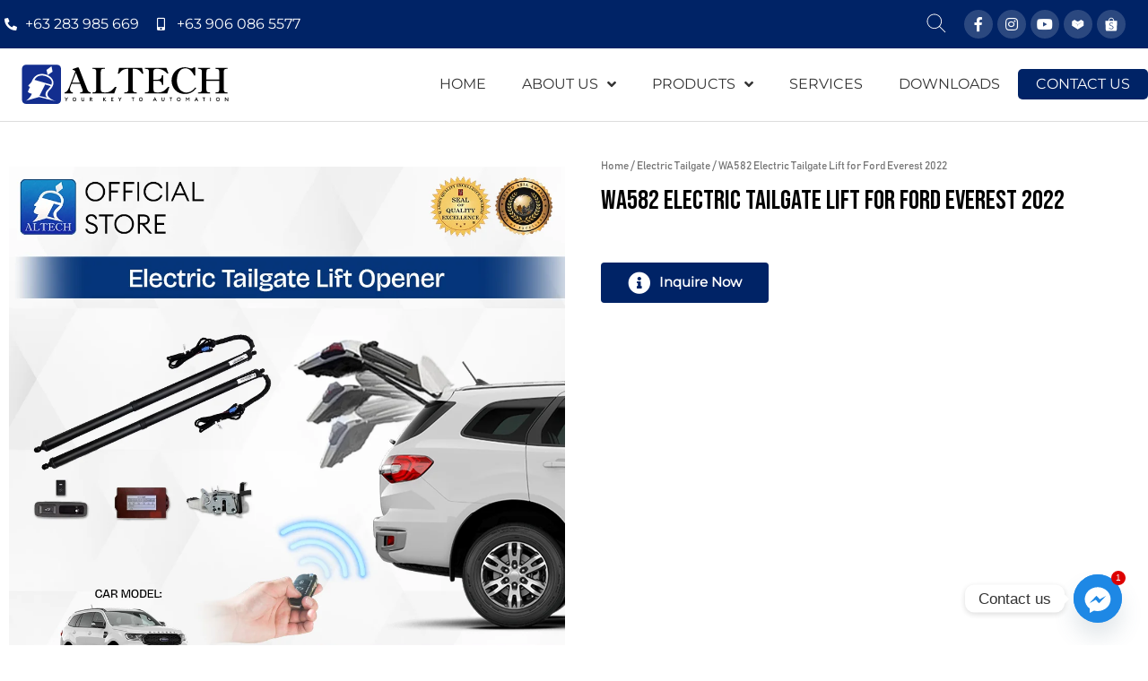

--- FILE ---
content_type: text/html; charset=UTF-8
request_url: https://altech.ph/product/wa582-electric-tailgate-lift-for-ford-everest-2022/
body_size: 46532
content:
<!doctype html>
<html lang="en-US">
<head>
	<meta charset="UTF-8">
		<meta name="viewport" content="width=device-width, initial-scale=1">
	<link rel="profile" href="https://gmpg.org/xfn/11">
	<meta name='robots' content='index, follow, max-image-preview:large, max-snippet:-1, max-video-preview:-1' />
<meta name="dlm-version" content="4.9.10">
	<!-- This site is optimized with the Yoast SEO plugin v19.10 - https://yoast.com/wordpress/plugins/seo/ -->
	<title>WA582 Electric Tailgate Lift for Ford Everest 2022 | Altech Autogate Int. Philippines, Inc. | Your Key to Automation</title>
	<link rel="canonical" href="https://altech.ph/product/wa582-electric-tailgate-lift-for-ford-everest-2022/" />
	<meta property="og:locale" content="en_US" />
	<meta property="og:type" content="article" />
	<meta property="og:title" content="WA582 Electric Tailgate Lift for Ford Everest 2022 | Altech Autogate Int. Philippines, Inc. | Your Key to Automation" />
	<meta property="og:url" content="https://altech.ph/product/wa582-electric-tailgate-lift-for-ford-everest-2022/" />
	<meta property="og:site_name" content="Altech Autogate Int. Philippines, Inc." />
	<meta property="article:publisher" content="https://web.facebook.com/AltechAutogatePH" />
	<meta property="article:modified_time" content="2024-04-18T08:58:36+00:00" />
	<meta property="og:image" content="https://altech.ph/wp-content/uploads/2024/03/WA582-Ford-Everest-2022-1.jpg" />
	<meta property="og:image:width" content="1080" />
	<meta property="og:image:height" content="1080" />
	<meta property="og:image:type" content="image/jpeg" />
	<meta name="twitter:card" content="summary_large_image" />
	<script type="application/ld+json" class="yoast-schema-graph">{"@context":"https://schema.org","@graph":[{"@type":"WebPage","@id":"https://altech.ph/product/wa582-electric-tailgate-lift-for-ford-everest-2022/","url":"https://altech.ph/product/wa582-electric-tailgate-lift-for-ford-everest-2022/","name":"WA582 Electric Tailgate Lift for Ford Everest 2022 | Altech Autogate Int. Philippines, Inc. | Your Key to Automation","isPartOf":{"@id":"https://altech.ph/#website"},"primaryImageOfPage":{"@id":"https://altech.ph/product/wa582-electric-tailgate-lift-for-ford-everest-2022/#primaryimage"},"image":{"@id":"https://altech.ph/product/wa582-electric-tailgate-lift-for-ford-everest-2022/#primaryimage"},"thumbnailUrl":"https://altech.ph/wp-content/uploads/2024/03/WA582-Ford-Everest-2022-1.jpg","datePublished":"2024-03-07T09:12:18+00:00","dateModified":"2024-04-18T08:58:36+00:00","breadcrumb":{"@id":"https://altech.ph/product/wa582-electric-tailgate-lift-for-ford-everest-2022/#breadcrumb"},"inLanguage":"en-US","potentialAction":[{"@type":"ReadAction","target":["https://altech.ph/product/wa582-electric-tailgate-lift-for-ford-everest-2022/"]}]},{"@type":"ImageObject","inLanguage":"en-US","@id":"https://altech.ph/product/wa582-electric-tailgate-lift-for-ford-everest-2022/#primaryimage","url":"https://altech.ph/wp-content/uploads/2024/03/WA582-Ford-Everest-2022-1.jpg","contentUrl":"https://altech.ph/wp-content/uploads/2024/03/WA582-Ford-Everest-2022-1.jpg","width":1080,"height":1080},{"@type":"BreadcrumbList","@id":"https://altech.ph/product/wa582-electric-tailgate-lift-for-ford-everest-2022/#breadcrumb","itemListElement":[{"@type":"ListItem","position":1,"name":"Home","item":"https://altech.ph/"},{"@type":"ListItem","position":2,"name":"Products","item":"https://altech.ph/products/"},{"@type":"ListItem","position":3,"name":"WA582 Electric Tailgate Lift for Ford Everest 2022"}]},{"@type":"WebSite","@id":"https://altech.ph/#website","url":"https://altech.ph/","name":"Altech Autogate Int. Philippines, Inc.","description":"Your Key to Automation","publisher":{"@id":"https://altech.ph/#organization"},"potentialAction":[{"@type":"SearchAction","target":{"@type":"EntryPoint","urlTemplate":"https://altech.ph/?s={search_term_string}"},"query-input":"required name=search_term_string"}],"inLanguage":"en-US"},{"@type":"Organization","@id":"https://altech.ph/#organization","name":"Altech Autogate Int. Philippines, Inc.","url":"https://altech.ph/","logo":{"@type":"ImageObject","inLanguage":"en-US","@id":"https://altech.ph/#/schema/logo/image/","url":"https://altech.ph/wp-content/uploads/2022/09/ALTECH-LOGO-WITH-SLOGAN-black-2.svg","contentUrl":"https://altech.ph/wp-content/uploads/2022/09/ALTECH-LOGO-WITH-SLOGAN-black-2.svg","width":2490.1,"height":579.5,"caption":"Altech Autogate Int. Philippines, Inc."},"image":{"@id":"https://altech.ph/#/schema/logo/image/"},"sameAs":["https://www.instagram.com/altechautogate/","https://www.lazada.com.ph/shop/altech-enterprise?path=index.htm&amp;amp;ampampampampampampamplang=en&amp;amp;ampampampampampampamppageTypeId=1","https://www.youtube.com/channel/UClpMHSPdaByAhfo7qUqRhTw","https://www.tiktok.com/@altech.ph","https://web.facebook.com/AltechAutogatePH"]}]}</script>
	<!-- / Yoast SEO plugin. -->


<link rel='dns-prefetch' href='//s.w.org' />
<link rel="alternate" type="application/rss+xml" title="Altech Autogate Int. Philippines, Inc. &raquo; Feed" href="https://altech.ph/feed/" />
<link rel="alternate" type="application/rss+xml" title="Altech Autogate Int. Philippines, Inc. &raquo; Comments Feed" href="https://altech.ph/comments/feed/" />
<script>
window._wpemojiSettings = {"baseUrl":"https:\/\/s.w.org\/images\/core\/emoji\/13.1.0\/72x72\/","ext":".png","svgUrl":"https:\/\/s.w.org\/images\/core\/emoji\/13.1.0\/svg\/","svgExt":".svg","source":{"concatemoji":"https:\/\/altech.ph\/wp-includes\/js\/wp-emoji-release.min.js?ver=5.9.12"}};
/*! This file is auto-generated */
!function(e,a,t){var n,r,o,i=a.createElement("canvas"),p=i.getContext&&i.getContext("2d");function s(e,t){var a=String.fromCharCode;p.clearRect(0,0,i.width,i.height),p.fillText(a.apply(this,e),0,0);e=i.toDataURL();return p.clearRect(0,0,i.width,i.height),p.fillText(a.apply(this,t),0,0),e===i.toDataURL()}function c(e){var t=a.createElement("script");t.src=e,t.defer=t.type="text/javascript",a.getElementsByTagName("head")[0].appendChild(t)}for(o=Array("flag","emoji"),t.supports={everything:!0,everythingExceptFlag:!0},r=0;r<o.length;r++)t.supports[o[r]]=function(e){if(!p||!p.fillText)return!1;switch(p.textBaseline="top",p.font="600 32px Arial",e){case"flag":return s([127987,65039,8205,9895,65039],[127987,65039,8203,9895,65039])?!1:!s([55356,56826,55356,56819],[55356,56826,8203,55356,56819])&&!s([55356,57332,56128,56423,56128,56418,56128,56421,56128,56430,56128,56423,56128,56447],[55356,57332,8203,56128,56423,8203,56128,56418,8203,56128,56421,8203,56128,56430,8203,56128,56423,8203,56128,56447]);case"emoji":return!s([10084,65039,8205,55357,56613],[10084,65039,8203,55357,56613])}return!1}(o[r]),t.supports.everything=t.supports.everything&&t.supports[o[r]],"flag"!==o[r]&&(t.supports.everythingExceptFlag=t.supports.everythingExceptFlag&&t.supports[o[r]]);t.supports.everythingExceptFlag=t.supports.everythingExceptFlag&&!t.supports.flag,t.DOMReady=!1,t.readyCallback=function(){t.DOMReady=!0},t.supports.everything||(n=function(){t.readyCallback()},a.addEventListener?(a.addEventListener("DOMContentLoaded",n,!1),e.addEventListener("load",n,!1)):(e.attachEvent("onload",n),a.attachEvent("onreadystatechange",function(){"complete"===a.readyState&&t.readyCallback()})),(n=t.source||{}).concatemoji?c(n.concatemoji):n.wpemoji&&n.twemoji&&(c(n.twemoji),c(n.wpemoji)))}(window,document,window._wpemojiSettings);
</script>
<style>
img.wp-smiley,
img.emoji {
	display: inline !important;
	border: none !important;
	box-shadow: none !important;
	height: 1em !important;
	width: 1em !important;
	margin: 0 0.07em !important;
	vertical-align: -0.1em !important;
	background: none !important;
	padding: 0 !important;
}
</style>
	<link rel='stylesheet' id='hello-elementor-theme-style-css'  href='https://altech.ph/wp-content/themes/hello-elementor/theme.min.css?ver=2.6.1' media='all' />
<link rel='stylesheet' id='jet-menu-hello-css'  href='https://altech.ph/wp-content/plugins/jet-menu/integration/themes/hello-elementor/assets/css/style.css?ver=2.2.3' media='all' />
<link rel='stylesheet' id='wp-block-library-css'  href='https://altech.ph/wp-includes/css/dist/block-library/style.min.css?ver=5.9.12' media='all' />
<link rel='stylesheet' id='wc-blocks-vendors-style-css'  href='https://altech.ph/wp-content/plugins/woocommerce/packages/woocommerce-blocks/build/wc-blocks-vendors-style.css?ver=7.2.2' media='all' />
<link rel='stylesheet' id='wc-blocks-style-css'  href='https://altech.ph/wp-content/plugins/woocommerce/packages/woocommerce-blocks/build/wc-blocks-style.css?ver=7.2.2' media='all' />
<link rel='stylesheet' id='jet-engine-frontend-css'  href='https://altech.ph/wp-content/plugins/jet-engine/assets/css/frontend.css?ver=3.0.4' media='all' />
<style id='global-styles-inline-css'>
body{--wp--preset--color--black: #000000;--wp--preset--color--cyan-bluish-gray: #abb8c3;--wp--preset--color--white: #ffffff;--wp--preset--color--pale-pink: #f78da7;--wp--preset--color--vivid-red: #cf2e2e;--wp--preset--color--luminous-vivid-orange: #ff6900;--wp--preset--color--luminous-vivid-amber: #fcb900;--wp--preset--color--light-green-cyan: #7bdcb5;--wp--preset--color--vivid-green-cyan: #00d084;--wp--preset--color--pale-cyan-blue: #8ed1fc;--wp--preset--color--vivid-cyan-blue: #0693e3;--wp--preset--color--vivid-purple: #9b51e0;--wp--preset--gradient--vivid-cyan-blue-to-vivid-purple: linear-gradient(135deg,rgba(6,147,227,1) 0%,rgb(155,81,224) 100%);--wp--preset--gradient--light-green-cyan-to-vivid-green-cyan: linear-gradient(135deg,rgb(122,220,180) 0%,rgb(0,208,130) 100%);--wp--preset--gradient--luminous-vivid-amber-to-luminous-vivid-orange: linear-gradient(135deg,rgba(252,185,0,1) 0%,rgba(255,105,0,1) 100%);--wp--preset--gradient--luminous-vivid-orange-to-vivid-red: linear-gradient(135deg,rgba(255,105,0,1) 0%,rgb(207,46,46) 100%);--wp--preset--gradient--very-light-gray-to-cyan-bluish-gray: linear-gradient(135deg,rgb(238,238,238) 0%,rgb(169,184,195) 100%);--wp--preset--gradient--cool-to-warm-spectrum: linear-gradient(135deg,rgb(74,234,220) 0%,rgb(151,120,209) 20%,rgb(207,42,186) 40%,rgb(238,44,130) 60%,rgb(251,105,98) 80%,rgb(254,248,76) 100%);--wp--preset--gradient--blush-light-purple: linear-gradient(135deg,rgb(255,206,236) 0%,rgb(152,150,240) 100%);--wp--preset--gradient--blush-bordeaux: linear-gradient(135deg,rgb(254,205,165) 0%,rgb(254,45,45) 50%,rgb(107,0,62) 100%);--wp--preset--gradient--luminous-dusk: linear-gradient(135deg,rgb(255,203,112) 0%,rgb(199,81,192) 50%,rgb(65,88,208) 100%);--wp--preset--gradient--pale-ocean: linear-gradient(135deg,rgb(255,245,203) 0%,rgb(182,227,212) 50%,rgb(51,167,181) 100%);--wp--preset--gradient--electric-grass: linear-gradient(135deg,rgb(202,248,128) 0%,rgb(113,206,126) 100%);--wp--preset--gradient--midnight: linear-gradient(135deg,rgb(2,3,129) 0%,rgb(40,116,252) 100%);--wp--preset--duotone--dark-grayscale: url('#wp-duotone-dark-grayscale');--wp--preset--duotone--grayscale: url('#wp-duotone-grayscale');--wp--preset--duotone--purple-yellow: url('#wp-duotone-purple-yellow');--wp--preset--duotone--blue-red: url('#wp-duotone-blue-red');--wp--preset--duotone--midnight: url('#wp-duotone-midnight');--wp--preset--duotone--magenta-yellow: url('#wp-duotone-magenta-yellow');--wp--preset--duotone--purple-green: url('#wp-duotone-purple-green');--wp--preset--duotone--blue-orange: url('#wp-duotone-blue-orange');--wp--preset--font-size--small: 13px;--wp--preset--font-size--medium: 20px;--wp--preset--font-size--large: 36px;--wp--preset--font-size--x-large: 42px;}.has-black-color{color: var(--wp--preset--color--black) !important;}.has-cyan-bluish-gray-color{color: var(--wp--preset--color--cyan-bluish-gray) !important;}.has-white-color{color: var(--wp--preset--color--white) !important;}.has-pale-pink-color{color: var(--wp--preset--color--pale-pink) !important;}.has-vivid-red-color{color: var(--wp--preset--color--vivid-red) !important;}.has-luminous-vivid-orange-color{color: var(--wp--preset--color--luminous-vivid-orange) !important;}.has-luminous-vivid-amber-color{color: var(--wp--preset--color--luminous-vivid-amber) !important;}.has-light-green-cyan-color{color: var(--wp--preset--color--light-green-cyan) !important;}.has-vivid-green-cyan-color{color: var(--wp--preset--color--vivid-green-cyan) !important;}.has-pale-cyan-blue-color{color: var(--wp--preset--color--pale-cyan-blue) !important;}.has-vivid-cyan-blue-color{color: var(--wp--preset--color--vivid-cyan-blue) !important;}.has-vivid-purple-color{color: var(--wp--preset--color--vivid-purple) !important;}.has-black-background-color{background-color: var(--wp--preset--color--black) !important;}.has-cyan-bluish-gray-background-color{background-color: var(--wp--preset--color--cyan-bluish-gray) !important;}.has-white-background-color{background-color: var(--wp--preset--color--white) !important;}.has-pale-pink-background-color{background-color: var(--wp--preset--color--pale-pink) !important;}.has-vivid-red-background-color{background-color: var(--wp--preset--color--vivid-red) !important;}.has-luminous-vivid-orange-background-color{background-color: var(--wp--preset--color--luminous-vivid-orange) !important;}.has-luminous-vivid-amber-background-color{background-color: var(--wp--preset--color--luminous-vivid-amber) !important;}.has-light-green-cyan-background-color{background-color: var(--wp--preset--color--light-green-cyan) !important;}.has-vivid-green-cyan-background-color{background-color: var(--wp--preset--color--vivid-green-cyan) !important;}.has-pale-cyan-blue-background-color{background-color: var(--wp--preset--color--pale-cyan-blue) !important;}.has-vivid-cyan-blue-background-color{background-color: var(--wp--preset--color--vivid-cyan-blue) !important;}.has-vivid-purple-background-color{background-color: var(--wp--preset--color--vivid-purple) !important;}.has-black-border-color{border-color: var(--wp--preset--color--black) !important;}.has-cyan-bluish-gray-border-color{border-color: var(--wp--preset--color--cyan-bluish-gray) !important;}.has-white-border-color{border-color: var(--wp--preset--color--white) !important;}.has-pale-pink-border-color{border-color: var(--wp--preset--color--pale-pink) !important;}.has-vivid-red-border-color{border-color: var(--wp--preset--color--vivid-red) !important;}.has-luminous-vivid-orange-border-color{border-color: var(--wp--preset--color--luminous-vivid-orange) !important;}.has-luminous-vivid-amber-border-color{border-color: var(--wp--preset--color--luminous-vivid-amber) !important;}.has-light-green-cyan-border-color{border-color: var(--wp--preset--color--light-green-cyan) !important;}.has-vivid-green-cyan-border-color{border-color: var(--wp--preset--color--vivid-green-cyan) !important;}.has-pale-cyan-blue-border-color{border-color: var(--wp--preset--color--pale-cyan-blue) !important;}.has-vivid-cyan-blue-border-color{border-color: var(--wp--preset--color--vivid-cyan-blue) !important;}.has-vivid-purple-border-color{border-color: var(--wp--preset--color--vivid-purple) !important;}.has-vivid-cyan-blue-to-vivid-purple-gradient-background{background: var(--wp--preset--gradient--vivid-cyan-blue-to-vivid-purple) !important;}.has-light-green-cyan-to-vivid-green-cyan-gradient-background{background: var(--wp--preset--gradient--light-green-cyan-to-vivid-green-cyan) !important;}.has-luminous-vivid-amber-to-luminous-vivid-orange-gradient-background{background: var(--wp--preset--gradient--luminous-vivid-amber-to-luminous-vivid-orange) !important;}.has-luminous-vivid-orange-to-vivid-red-gradient-background{background: var(--wp--preset--gradient--luminous-vivid-orange-to-vivid-red) !important;}.has-very-light-gray-to-cyan-bluish-gray-gradient-background{background: var(--wp--preset--gradient--very-light-gray-to-cyan-bluish-gray) !important;}.has-cool-to-warm-spectrum-gradient-background{background: var(--wp--preset--gradient--cool-to-warm-spectrum) !important;}.has-blush-light-purple-gradient-background{background: var(--wp--preset--gradient--blush-light-purple) !important;}.has-blush-bordeaux-gradient-background{background: var(--wp--preset--gradient--blush-bordeaux) !important;}.has-luminous-dusk-gradient-background{background: var(--wp--preset--gradient--luminous-dusk) !important;}.has-pale-ocean-gradient-background{background: var(--wp--preset--gradient--pale-ocean) !important;}.has-electric-grass-gradient-background{background: var(--wp--preset--gradient--electric-grass) !important;}.has-midnight-gradient-background{background: var(--wp--preset--gradient--midnight) !important;}.has-small-font-size{font-size: var(--wp--preset--font-size--small) !important;}.has-medium-font-size{font-size: var(--wp--preset--font-size--medium) !important;}.has-large-font-size{font-size: var(--wp--preset--font-size--large) !important;}.has-x-large-font-size{font-size: var(--wp--preset--font-size--x-large) !important;}
</style>
<link rel='stylesheet' id='chaty-front-css-css'  href='https://altech.ph/wp-content/plugins/chaty/css/chaty-front.min.css?ver=3.2.51718262366' media='all' />
<link rel='stylesheet' id='photoswipe-css'  href='https://altech.ph/wp-content/plugins/woocommerce/assets/css/photoswipe/photoswipe.min.css?ver=6.4.1' media='all' />
<link rel='stylesheet' id='photoswipe-default-skin-css'  href='https://altech.ph/wp-content/plugins/woocommerce/assets/css/photoswipe/default-skin/default-skin.min.css?ver=6.4.1' media='all' />
<link rel='stylesheet' id='woocommerce-layout-css'  href='https://altech.ph/wp-content/plugins/woocommerce/assets/css/woocommerce-layout.css?ver=6.4.1' media='all' />
<link rel='stylesheet' id='woocommerce-smallscreen-css'  href='https://altech.ph/wp-content/plugins/woocommerce/assets/css/woocommerce-smallscreen.css?ver=6.4.1' media='only screen and (max-width: 768px)' />
<link rel='stylesheet' id='woocommerce-general-css'  href='https://altech.ph/wp-content/plugins/woocommerce/assets/css/woocommerce.css?ver=6.4.1' media='all' />
<style id='woocommerce-inline-inline-css'>
.woocommerce form .form-row .required { visibility: visible; }
</style>
<link rel='stylesheet' id='dashicons-css'  href='https://altech.ph/wp-includes/css/dashicons.min.css?ver=5.9.12' media='all' />
<link rel='stylesheet' id='cfvsw_swatches_product-css'  href='https://altech.ph/wp-content/plugins/variation-swatches-woo/assets/css/swatches.css?ver=1.0.7' media='all' />
<style id='cfvsw_swatches_product-inline-css'>
.cfvsw-tooltip{background:#000000;color:#ffffff;} .cfvsw-tooltip:before{background:#000000;}:root {--cfvsw-swatches-font-size: 12px;--cfvsw-swatches-border-color: #000000;--cfvsw-swatches-border-color-hover: #00000080;--cfvsw-swatches-tooltip-font-size: 12px;}
</style>
<link rel='stylesheet' id='wooco-frontend-css'  href='https://altech.ph/wp-content/plugins/wpc-composite-products/assets/css/frontend.css?ver=7.0.1' media='all' />
<link rel='stylesheet' id='hello-elementor-css'  href='https://altech.ph/wp-content/themes/hello-elementor/style.min.css?ver=2.6.1' media='all' />
<link rel='stylesheet' id='font-awesome-all-css'  href='https://altech.ph/wp-content/plugins/jet-menu/assets/public/lib/font-awesome/css/all.min.css?ver=5.12.0' media='all' />
<link rel='stylesheet' id='font-awesome-v4-shims-css'  href='https://altech.ph/wp-content/plugins/jet-menu/assets/public/lib/font-awesome/css/v4-shims.min.css?ver=5.12.0' media='all' />
<link rel='stylesheet' id='jet-menu-public-styles-css'  href='https://altech.ph/wp-content/plugins/jet-menu/assets/public/css/public.css?ver=2.2.3' media='all' />
<link rel='stylesheet' id='jet-woo-builder-css'  href='https://altech.ph/wp-content/plugins/jet-woo-builder/assets/css/frontend.css?ver=2.0.4' media='all' />
<style id='jet-woo-builder-inline-css'>
@font-face {
				font-family: "WooCommerce";
				src: url("https://altech.ph/wp-content/plugins/woocommerce/assets/fonts/WooCommerce.eot");
				src: url("https://altech.ph/wp-content/plugins/woocommerce/assets/fonts/WooCommerce.eot?#iefix") format("embedded-opentype"),
					url("https://altech.ph/wp-content/plugins/woocommerce/assets/fonts/WooCommerce.woff") format("woff"),
					url("https://altech.ph/wp-content/plugins/woocommerce/assets/fonts/WooCommerce.ttf") format("truetype"),
					url("https://altech.ph/wp-content/plugins/woocommerce/assets/fonts/WooCommerce.svg#WooCommerce") format("svg");
				font-weight: normal;
				font-style: normal;
			}
</style>
<link rel='stylesheet' id='jet-woo-builder-frontend-css'  href='https://altech.ph/wp-content/plugins/jet-woo-builder/assets/css/lib/jetwoobuilder-frontend-font/css/jetwoobuilder-frontend-font.css?ver=2.0.4' media='all' />
<link rel='stylesheet' id='mediaelement-css'  href='https://altech.ph/wp-includes/js/mediaelement/mediaelementplayer-legacy.min.css?ver=4.2.16' media='all' />
<link rel='stylesheet' id='jet-woo-product-gallery-css'  href='https://altech.ph/wp-content/plugins/jet-woo-product-gallery/assets/css/jet-woo-product-gallery.css?ver=2.1.6' media='all' />
<link rel='stylesheet' id='jet-theme-core-frontend-styles-css'  href='https://altech.ph/wp-content/plugins/jet-theme-core/assets/css/frontend.css?ver=2.0.7' media='all' />
<link rel='stylesheet' id='jet-blocks-css'  href='https://altech.ph/wp-content/plugins/jet-blocks/assets/css/jet-blocks.css?ver=1.3.3' media='all' />
<link rel='stylesheet' id='jet-elements-css'  href='https://altech.ph/wp-content/plugins/jet-elements/assets/css/jet-elements.css?ver=2.6.6' media='all' />
<link rel='stylesheet' id='jet-elements-skin-css'  href='https://altech.ph/wp-content/plugins/jet-elements/assets/css/jet-elements-skin.css?ver=2.6.6' media='all' />
<link rel='stylesheet' id='elementor-icons-css'  href='https://altech.ph/wp-content/plugins/elementor/assets/lib/eicons/css/elementor-icons.min.css?ver=5.21.0' media='all' />
<link rel='stylesheet' id='elementor-frontend-css'  href='https://altech.ph/wp-content/plugins/elementor/assets/css/frontend.min.css?ver=3.15.3' media='all' />
<link rel='stylesheet' id='swiper-css'  href='https://altech.ph/wp-content/plugins/elementor/assets/lib/swiper/css/swiper.min.css?ver=5.3.6' media='all' />
<link rel='stylesheet' id='elementor-post-456-css'  href='https://altech.ph/wp-content/uploads/elementor/css/post-456.css?ver=1717654080' media='all' />
<link rel='stylesheet' id='elementor-pro-css'  href='https://altech.ph/wp-content/plugins/elementor-pro/assets/css/frontend.min.css?ver=3.8.1' media='all' />
<link rel='stylesheet' id='font-awesome-5-all-css'  href='https://altech.ph/wp-content/plugins/elementor/assets/lib/font-awesome/css/all.min.css?ver=3.15.3' media='all' />
<link rel='stylesheet' id='font-awesome-4-shim-css'  href='https://altech.ph/wp-content/plugins/elementor/assets/lib/font-awesome/css/v4-shims.min.css?ver=3.15.3' media='all' />
<link rel='stylesheet' id='elementor-global-css'  href='https://altech.ph/wp-content/uploads/elementor/css/global.css?ver=1707975895' media='all' />
<link rel='stylesheet' id='elementor-post-5297-css'  href='https://altech.ph/wp-content/uploads/elementor/css/post-5297.css?ver=1729921983' media='all' />
<link rel='stylesheet' id='elementor-post-5263-css'  href='https://altech.ph/wp-content/uploads/elementor/css/post-5263.css?ver=1745455317' media='all' />
<link rel='stylesheet' id='elementor-post-5677-css'  href='https://altech.ph/wp-content/uploads/elementor/css/post-5677.css?ver=1711939773' media='all' />
<link rel='stylesheet' id='elementor-post-6562-css'  href='https://altech.ph/wp-content/uploads/elementor/css/post-6562.css?ver=1707976379' media='all' />
<link rel='stylesheet' id='elementor-icons-ekiticons-css'  href='https://altech.ph/wp-content/plugins/elementskit-lite/modules/elementskit-icon-pack/assets/css/ekiticons.css?ver=3.0.4' media='all' />
<link rel='stylesheet' id='vi-wpvs-frontend-style-css'  href='https://altech.ph/wp-content/plugins/product-variations-swatches-for-woocommerce/assets/css/frontend-style.min.css?ver=1.1.3' media='all' />
<style id='vi-wpvs-frontend-style-inline-css'>
.vi-wpvs-variation-wrap.vi-wpvs-variation-wrap-vi_wpvs_button_design .vi-wpvs-option-wrap{transition: all 30ms ease-in-out;}.vi-wpvs-variation-wrap.vi-wpvs-variation-wrap-vi_wpvs_button_design .vi-wpvs-variation-button-select,.vi-wpvs-variation-wrap.vi-wpvs-variation-wrap-vi_wpvs_button_design .vi-wpvs-option-wrap{padding:10px 20px;font-size:13px;}.vi-wpvs-variation-wrap.vi-wpvs-variation-wrap-vi_wpvs_button_design .vi-wpvs-option-wrap .vi-wpvs-option:not(.vi-wpvs-option-select){border-radius: inherit;}.vi-wpvs-variation-wrap.vi-wpvs-variation-wrap-image.vi-wpvs-variation-wrap-vi_wpvs_button_design .vi-wpvs-option-wrap ,.vi-wpvs-variation-wrap.vi-wpvs-variation-wrap-variation_img.vi-wpvs-variation-wrap-vi_wpvs_button_design .vi-wpvs-option-wrap ,.vi-wpvs-variation-wrap.vi-wpvs-variation-wrap-color.vi-wpvs-variation-wrap-vi_wpvs_button_design .vi-wpvs-option-wrap{width: 48px;height:48px;}.vi-wpvs-variation-wrap.vi-wpvs-variation-wrap-vi_wpvs_button_design .vi-wpvs-option-wrap.vi-wpvs-option-wrap-out-of-stock,.vi-wpvs-variation-wrap.vi-wpvs-variation-wrap-vi_wpvs_button_design .vi-wpvs-option-wrap.vi-wpvs-option-wrap-out-of-stock-attribute,.vi-wpvs-variation-wrap.vi-wpvs-variation-wrap-vi_wpvs_button_design .vi-wpvs-option-wrap.vi-wpvs-option-wrap-disable{opacity: 1;}.vi-wpvs-variation-wrap.vi-wpvs-variation-wrap-vi_wpvs_button_design .vi-wpvs-option-wrap.vi-wpvs-option-wrap-out-of-stock .vi-wpvs-option,.vi-wpvs-variation-wrap.vi-wpvs-variation-wrap-vi_wpvs_button_design .vi-wpvs-option-wrap.vi-wpvs-option-wrap-out-of-stock-attribute .vi-wpvs-option,.vi-wpvs-variation-wrap.vi-wpvs-variation-wrap-vi_wpvs_button_design .vi-wpvs-option-wrap.vi-wpvs-option-wrap-disable .vi-wpvs-option{opacity: .5;}.vi-wpvs-variation-wrap.vi-wpvs-variation-wrap-vi_wpvs_button_design .vi-wpvs-option-wrap.vi-wpvs-option-wrap-selected{box-shadow:  0 0 0 1px rgba(33, 33, 33, 1) inset;}.vi-wpvs-variation-wrap.vi-wpvs-variation-wrap-vi_wpvs_button_design .vi-wpvs-variation-wrap-select-wrap .vi-wpvs-option-wrap.vi-wpvs-option-wrap-selected{box-shadow:  0 0 0 1px rgba(33, 33, 33, 1);}.vi-wpvs-variation-wrap.vi-wpvs-variation-wrap-vi_wpvs_button_design .vi-wpvs-option-wrap.vi-wpvs-option-wrap-selected{color:rgba(255, 255, 255, 1);background:rgba(33, 33, 33, 1);}.vi-wpvs-variation-wrap.vi-wpvs-variation-wrap-vi_wpvs_button_design .vi-wpvs-option-wrap.vi-wpvs-option-wrap-selected .vi-wpvs-option{color:rgba(255, 255, 255, 1);}.vi-wpvs-variation-wrap.vi-wpvs-variation-wrap-vi_wpvs_button_design .vi-wpvs-option-wrap.vi-wpvs-option-wrap-hover{box-shadow:  0 0 0 1px rgba(33, 33, 33, 1) inset;}.vi-wpvs-variation-wrap.vi-wpvs-variation-wrap-vi_wpvs_button_design .vi-wpvs-variation-wrap-select-wrap .vi-wpvs-option-wrap.vi-wpvs-option-wrap-hover{box-shadow:  0 0 0 1px rgba(33, 33, 33, 1);}.vi-wpvs-variation-wrap.vi-wpvs-variation-wrap-vi_wpvs_button_design .vi-wpvs-option-wrap.vi-wpvs-option-wrap-hover{color:rgba(255, 255, 255, 1);background:rgba(33, 33, 33, 1);}.vi-wpvs-variation-wrap.vi-wpvs-variation-wrap-vi_wpvs_button_design .vi-wpvs-option-wrap.vi-wpvs-option-wrap-hover .vi-wpvs-option{color:rgba(255, 255, 255, 1);}.vi-wpvs-variation-wrap.vi-wpvs-variation-wrap-vi_wpvs_button_design .vi-wpvs-option-wrap.vi-wpvs-option-wrap-default{box-shadow:  0 0 0 1px #cccccc inset;}.vi-wpvs-variation-wrap.vi-wpvs-variation-wrap-vi_wpvs_button_design .vi-wpvs-variation-wrap-select-wrap .vi-wpvs-option-wrap.vi-wpvs-option-wrap-default{box-shadow:  0 0 0 1px #cccccc ;}.vi-wpvs-variation-wrap.vi-wpvs-variation-wrap-vi_wpvs_button_design .vi-wpvs-option-wrap.vi-wpvs-option-wrap-default{color:rgba(33, 33, 33, 1);background:#ffffff;}.vi-wpvs-variation-wrap.vi-wpvs-variation-wrap-vi_wpvs_button_design .vi-wpvs-option-wrap.vi-wpvs-option-wrap-default .vi-wpvs-option{color:rgba(33, 33, 33, 1);}.vi-wpvs-variation-wrap.vi-wpvs-variation-wrap-vi_wpvs_button_design .vi-wpvs-option-wrap .vi-wpvs-option-tooltip{display: none;}@media screen and (max-width:600px){.vi-wpvs-variation-wrap.vi-wpvs-variation-wrap-vi_wpvs_button_design .vi-wpvs-variation-button-select,.vi-wpvs-variation-wrap.vi-wpvs-variation-wrap-vi_wpvs_button_design .vi-wpvs-option-wrap{font-size:11px;}.vi-wpvs-variation-wrap.vi-wpvs-variation-wrap-image.vi-wpvs-variation-wrap-vi_wpvs_button_design .vi-wpvs-option-wrap ,.vi-wpvs-variation-wrap.vi-wpvs-variation-wrap-variation_img.vi-wpvs-variation-wrap-vi_wpvs_button_design .vi-wpvs-option-wrap ,.vi-wpvs-variation-wrap.vi-wpvs-variation-wrap-color.vi-wpvs-variation-wrap-vi_wpvs_button_design .vi-wpvs-option-wrap{width: 40.8px;height:40.8px;}}.vi-wpvs-variation-wrap.vi-wpvs-variation-wrap-vi_wpvs_color_design .vi-wpvs-option-wrap{transition: all 30ms ease-in-out;}.vi-wpvs-variation-wrap.vi-wpvs-variation-wrap-vi_wpvs_color_design .vi-wpvs-variation-button-select,.vi-wpvs-variation-wrap.vi-wpvs-variation-wrap-vi_wpvs_color_design .vi-wpvs-option-wrap{height:32px;width:32px;padding:10px;font-size:13px;border-radius:20px;}.vi-wpvs-variation-wrap.vi-wpvs-variation-wrap-vi_wpvs_color_design .vi-wpvs-option-wrap .vi-wpvs-option:not(.vi-wpvs-option-select){border-radius: inherit;}.vi-wpvs-variation-wrap.vi-wpvs-variation-wrap-vi_wpvs_color_design .vi-wpvs-option-wrap.vi-wpvs-option-wrap-out-of-stock,.vi-wpvs-variation-wrap.vi-wpvs-variation-wrap-vi_wpvs_color_design .vi-wpvs-option-wrap.vi-wpvs-option-wrap-out-of-stock-attribute,.vi-wpvs-variation-wrap.vi-wpvs-variation-wrap-vi_wpvs_color_design .vi-wpvs-option-wrap.vi-wpvs-option-wrap-disable{opacity: 1;}.vi-wpvs-variation-wrap.vi-wpvs-variation-wrap-vi_wpvs_color_design .vi-wpvs-option-wrap.vi-wpvs-option-wrap-out-of-stock .vi-wpvs-option,.vi-wpvs-variation-wrap.vi-wpvs-variation-wrap-vi_wpvs_color_design .vi-wpvs-option-wrap.vi-wpvs-option-wrap-out-of-stock-attribute .vi-wpvs-option,.vi-wpvs-variation-wrap.vi-wpvs-variation-wrap-vi_wpvs_color_design .vi-wpvs-option-wrap.vi-wpvs-option-wrap-disable .vi-wpvs-option{opacity: .5;}.vi-wpvs-variation-wrap.vi-wpvs-variation-wrap-vi_wpvs_color_design .vi-wpvs-option-wrap.vi-wpvs-option-wrap-selected{}.vi-wpvs-variation-wrap.vi-wpvs-variation-wrap-vi_wpvs_color_design .vi-wpvs-variation-wrap-select-wrap .vi-wpvs-option-wrap.vi-wpvs-option-wrap-selected{}.vi-wpvs-variation-wrap.vi-wpvs-variation-wrap-vi_wpvs_color_design .vi-wpvs-option-wrap.vi-wpvs-option-wrap-selected{background:rgba(0, 0, 0, 0.06);border-radius:20px;}.vi-wpvs-variation-wrap.vi-wpvs-variation-wrap-vi_wpvs_color_design .vi-wpvs-option-wrap.vi-wpvs-option-wrap-hover{}.vi-wpvs-variation-wrap.vi-wpvs-variation-wrap-vi_wpvs_color_design .vi-wpvs-variation-wrap-select-wrap .vi-wpvs-option-wrap.vi-wpvs-option-wrap-hover{}.vi-wpvs-variation-wrap.vi-wpvs-variation-wrap-vi_wpvs_color_design .vi-wpvs-option-wrap.vi-wpvs-option-wrap-hover{background:rgba(0, 0, 0, 0.06);border-radius:20px;}.vi-wpvs-variation-wrap.vi-wpvs-variation-wrap-vi_wpvs_color_design .vi-wpvs-option-wrap.vi-wpvs-option-wrap-default{box-shadow:  0px 4px 2px -2px rgba(238, 238, 238, 1);}.vi-wpvs-variation-wrap.vi-wpvs-variation-wrap-vi_wpvs_color_design .vi-wpvs-variation-wrap-select-wrap .vi-wpvs-option-wrap.vi-wpvs-option-wrap-default{box-shadow:  0px 4px 2px -2px rgba(238, 238, 238, 1);}.vi-wpvs-variation-wrap.vi-wpvs-variation-wrap-vi_wpvs_color_design .vi-wpvs-option-wrap.vi-wpvs-option-wrap-default{background:rgba(0, 0, 0, 0);border-radius:20px;}.vi-wpvs-variation-wrap.vi-wpvs-variation-wrap-vi_wpvs_color_design .vi-wpvs-option-wrap .vi-wpvs-option-tooltip{display: none;}@media screen and (max-width:600px){.vi-wpvs-variation-wrap.vi-wpvs-variation-wrap-vi_wpvs_color_design .vi-wpvs-variation-button-select,.vi-wpvs-variation-wrap.vi-wpvs-variation-wrap-vi_wpvs_color_design .vi-wpvs-option-wrap{width:27px;height:27px;font-size:11px;}.vi-wpvs-variation-wrap.vi-wpvs-variation-wrap-vi_wpvs_color_design .vi-wpvs-option-wrap.vi-wpvs-option-wrap-selected{border-radius:17px;}}.vi-wpvs-variation-wrap.vi-wpvs-variation-wrap-vi_wpvs_image_design .vi-wpvs-option-wrap{transition: all 30ms ease-in-out;}.vi-wpvs-variation-wrap.vi-wpvs-variation-wrap-vi_wpvs_image_design .vi-wpvs-variation-button-select,.vi-wpvs-variation-wrap.vi-wpvs-variation-wrap-vi_wpvs_image_design .vi-wpvs-option-wrap{height:90px;width:90px;padding:3px;font-size:13px;}.vi-wpvs-variation-wrap.vi-wpvs-variation-wrap-vi_wpvs_image_design .vi-wpvs-option-wrap .vi-wpvs-option:not(.vi-wpvs-option-select){border-radius: inherit;}.vi-wpvs-variation-wrap.vi-wpvs-variation-wrap-vi_wpvs_image_design .vi-wpvs-option-wrap.vi-wpvs-option-wrap-out-of-stock,.vi-wpvs-variation-wrap.vi-wpvs-variation-wrap-vi_wpvs_image_design .vi-wpvs-option-wrap.vi-wpvs-option-wrap-out-of-stock-attribute,.vi-wpvs-variation-wrap.vi-wpvs-variation-wrap-vi_wpvs_image_design .vi-wpvs-option-wrap.vi-wpvs-option-wrap-disable{opacity: 1;}.vi-wpvs-variation-wrap.vi-wpvs-variation-wrap-vi_wpvs_image_design .vi-wpvs-option-wrap.vi-wpvs-option-wrap-out-of-stock .vi-wpvs-option,.vi-wpvs-variation-wrap.vi-wpvs-variation-wrap-vi_wpvs_image_design .vi-wpvs-option-wrap.vi-wpvs-option-wrap-out-of-stock-attribute .vi-wpvs-option,.vi-wpvs-variation-wrap.vi-wpvs-variation-wrap-vi_wpvs_image_design .vi-wpvs-option-wrap.vi-wpvs-option-wrap-disable .vi-wpvs-option{opacity: .5;}.vi-wpvs-variation-wrap.vi-wpvs-variation-wrap-vi_wpvs_image_design .vi-wpvs-option-wrap.vi-wpvs-option-wrap-selected{box-shadow:  0 0 0 1px rgba(33, 33, 33, 1) inset;}.vi-wpvs-variation-wrap.vi-wpvs-variation-wrap-vi_wpvs_image_design .vi-wpvs-variation-wrap-select-wrap .vi-wpvs-option-wrap.vi-wpvs-option-wrap-selected{box-shadow:  0 0 0 1px rgba(33, 33, 33, 1);}.vi-wpvs-variation-wrap.vi-wpvs-variation-wrap-vi_wpvs_image_design .vi-wpvs-option-wrap.vi-wpvs-option-wrap-hover{box-shadow:  0 0 0 1px rgba(33, 33, 33, 1) inset;}.vi-wpvs-variation-wrap.vi-wpvs-variation-wrap-vi_wpvs_image_design .vi-wpvs-variation-wrap-select-wrap .vi-wpvs-option-wrap.vi-wpvs-option-wrap-hover{box-shadow:  0 0 0 1px rgba(33, 33, 33, 1);}.vi-wpvs-variation-wrap.vi-wpvs-variation-wrap-vi_wpvs_image_design .vi-wpvs-option-wrap.vi-wpvs-option-wrap-default{}.vi-wpvs-variation-wrap.vi-wpvs-variation-wrap-vi_wpvs_image_design .vi-wpvs-variation-wrap-select-wrap .vi-wpvs-option-wrap.vi-wpvs-option-wrap-default{}.vi-wpvs-variation-wrap.vi-wpvs-variation-wrap-vi_wpvs_image_design .vi-wpvs-option-wrap.vi-wpvs-option-wrap-default{background:rgba(255, 255, 255, 1);}.vi-wpvs-variation-wrap.vi-wpvs-variation-wrap-vi_wpvs_image_design .vi-wpvs-option-wrap .vi-wpvs-option-tooltip{display: none;}@media screen and (max-width:600px){.vi-wpvs-variation-wrap.vi-wpvs-variation-wrap-vi_wpvs_image_design .vi-wpvs-variation-button-select,.vi-wpvs-variation-wrap.vi-wpvs-variation-wrap-vi_wpvs_image_design .vi-wpvs-option-wrap{width:45px;height:45px;font-size:6px;}}
</style>
<link rel='stylesheet' id='jquery-chosen-css'  href='https://altech.ph/wp-content/plugins/jet-search/assets/lib/chosen/chosen.min.css?ver=1.8.7' media='all' />
<link rel='stylesheet' id='jet-search-css'  href='https://altech.ph/wp-content/plugins/jet-search/assets/css/jet-search.css?ver=3.0.2' media='all' />
<link rel='stylesheet' id='ekit-widget-styles-css'  href='https://altech.ph/wp-content/plugins/elementskit-lite/widgets/init/assets/css/widget-styles.css?ver=3.0.4' media='all' />
<link rel='stylesheet' id='ekit-responsive-css'  href='https://altech.ph/wp-content/plugins/elementskit-lite/widgets/init/assets/css/responsive.css?ver=3.0.4' media='all' />
<link rel='stylesheet' id='google-fonts-1-css'  href='https://fonts.googleapis.com/css?family=Bebas+Neue%3A100%2C100italic%2C200%2C200italic%2C300%2C300italic%2C400%2C400italic%2C500%2C500italic%2C600%2C600italic%2C700%2C700italic%2C800%2C800italic%2C900%2C900italic&#038;display=auto&#038;ver=5.9.12' media='all' />
<link rel='stylesheet' id='elementor-icons-shared-0-css'  href='https://altech.ph/wp-content/plugins/elementor/assets/lib/font-awesome/css/fontawesome.min.css?ver=5.15.3' media='all' />
<link rel='stylesheet' id='elementor-icons-fa-solid-css'  href='https://altech.ph/wp-content/plugins/elementor/assets/lib/font-awesome/css/solid.min.css?ver=5.15.3' media='all' />
<link rel='stylesheet' id='elementor-icons-fa-brands-css'  href='https://altech.ph/wp-content/plugins/elementor/assets/lib/font-awesome/css/brands.min.css?ver=5.15.3' media='all' />
<link rel="preconnect" href="https://fonts.gstatic.com/" crossorigin><script type="text/template" id="tmpl-variation-template">
	<div class="woocommerce-variation-description">{{{ data.variation.variation_description }}}</div>
	<div class="woocommerce-variation-price">{{{ data.variation.price_html }}}</div>
	<div class="woocommerce-variation-availability">{{{ data.variation.availability_html }}}</div>
</script>
<script type="text/template" id="tmpl-unavailable-variation-template">
	<p>Sorry, this product is unavailable. Please choose a different combination.</p>
</script>
<script src='https://altech.ph/wp-includes/js/jquery/jquery.min.js?ver=3.6.0' id='jquery-core-js'></script>
<script src='https://altech.ph/wp-includes/js/jquery/jquery-migrate.min.js?ver=3.3.2' id='jquery-migrate-js'></script>
<script src='https://altech.ph/wp-includes/js/imagesloaded.min.js?ver=5.9.12' id='imagesLoaded-js'></script>
<script src='https://altech.ph/wp-content/plugins/elementor/assets/lib/font-awesome/js/v4-shims.min.js?ver=3.15.3' id='font-awesome-4-shim-js'></script>
<link rel="https://api.w.org/" href="https://altech.ph/wp-json/" /><link rel="alternate" type="application/json" href="https://altech.ph/wp-json/wp/v2/product/8194" /><link rel="EditURI" type="application/rsd+xml" title="RSD" href="https://altech.ph/xmlrpc.php?rsd" />
<link rel="wlwmanifest" type="application/wlwmanifest+xml" href="https://altech.ph/wp-includes/wlwmanifest.xml" /> 
<meta name="generator" content="WordPress 5.9.12" />
<meta name="generator" content="WooCommerce 6.4.1" />
<link rel='shortlink' href='https://altech.ph/?p=8194' />
<link rel="alternate" type="application/json+oembed" href="https://altech.ph/wp-json/oembed/1.0/embed?url=https%3A%2F%2Faltech.ph%2Fproduct%2Fwa582-electric-tailgate-lift-for-ford-everest-2022%2F" />
<link rel="alternate" type="text/xml+oembed" href="https://altech.ph/wp-json/oembed/1.0/embed?url=https%3A%2F%2Faltech.ph%2Fproduct%2Fwa582-electric-tailgate-lift-for-ford-everest-2022%2F&#038;format=xml" />
  <meta name="google-site-verification" content="uUzENhU1jHdAxlcT7m5DneZ_6YDdrm4UM7lAHWhmFsY" />
  	<noscript><style>.woocommerce-product-gallery{ opacity: 1 !important; }</style></noscript>
	<meta name="generator" content="Elementor 3.15.3; features: e_dom_optimization, e_optimized_assets_loading, additional_custom_breakpoints; settings: css_print_method-external, google_font-enabled, font_display-auto">
<link rel="icon" href="https://altech.ph/wp-content/uploads/2024/02/cropped-site-icon-32x32.png" sizes="32x32" />
<link rel="icon" href="https://altech.ph/wp-content/uploads/2024/02/cropped-site-icon-192x192.png" sizes="192x192" />
<link rel="apple-touch-icon" href="https://altech.ph/wp-content/uploads/2024/02/cropped-site-icon-180x180.png" />
<meta name="msapplication-TileImage" content="https://altech.ph/wp-content/uploads/2024/02/cropped-site-icon-270x270.png" />
		<style id="wp-custom-css">
			.jet-woo-product-thumbnail{
	order:1;
}
.ewrap{
	order:2;
}
.woocommerce-message {
    border-top-color: var(--e-global-color-accent);
}
.woocommerce-message::before {
    color: var(--e-global-color-accent);
}		</style>
		</head>
<body class="product-template-default single single-product postid-8194 wp-custom-logo theme-hello-elementor woocommerce woocommerce-page woocommerce-no-js cfvsw-label-none cfvsw-product-page jet-desktop-menu-active elementor-default elementor-template-full-width elementor-kit-456 elementor-page-5677">

<svg xmlns="http://www.w3.org/2000/svg" viewBox="0 0 0 0" width="0" height="0" focusable="false" role="none" style="visibility: hidden; position: absolute; left: -9999px; overflow: hidden;" ><defs><filter id="wp-duotone-dark-grayscale"><feColorMatrix color-interpolation-filters="sRGB" type="matrix" values=" .299 .587 .114 0 0 .299 .587 .114 0 0 .299 .587 .114 0 0 .299 .587 .114 0 0 " /><feComponentTransfer color-interpolation-filters="sRGB" ><feFuncR type="table" tableValues="0 0.49803921568627" /><feFuncG type="table" tableValues="0 0.49803921568627" /><feFuncB type="table" tableValues="0 0.49803921568627" /><feFuncA type="table" tableValues="1 1" /></feComponentTransfer><feComposite in2="SourceGraphic" operator="in" /></filter></defs></svg><svg xmlns="http://www.w3.org/2000/svg" viewBox="0 0 0 0" width="0" height="0" focusable="false" role="none" style="visibility: hidden; position: absolute; left: -9999px; overflow: hidden;" ><defs><filter id="wp-duotone-grayscale"><feColorMatrix color-interpolation-filters="sRGB" type="matrix" values=" .299 .587 .114 0 0 .299 .587 .114 0 0 .299 .587 .114 0 0 .299 .587 .114 0 0 " /><feComponentTransfer color-interpolation-filters="sRGB" ><feFuncR type="table" tableValues="0 1" /><feFuncG type="table" tableValues="0 1" /><feFuncB type="table" tableValues="0 1" /><feFuncA type="table" tableValues="1 1" /></feComponentTransfer><feComposite in2="SourceGraphic" operator="in" /></filter></defs></svg><svg xmlns="http://www.w3.org/2000/svg" viewBox="0 0 0 0" width="0" height="0" focusable="false" role="none" style="visibility: hidden; position: absolute; left: -9999px; overflow: hidden;" ><defs><filter id="wp-duotone-purple-yellow"><feColorMatrix color-interpolation-filters="sRGB" type="matrix" values=" .299 .587 .114 0 0 .299 .587 .114 0 0 .299 .587 .114 0 0 .299 .587 .114 0 0 " /><feComponentTransfer color-interpolation-filters="sRGB" ><feFuncR type="table" tableValues="0.54901960784314 0.98823529411765" /><feFuncG type="table" tableValues="0 1" /><feFuncB type="table" tableValues="0.71764705882353 0.25490196078431" /><feFuncA type="table" tableValues="1 1" /></feComponentTransfer><feComposite in2="SourceGraphic" operator="in" /></filter></defs></svg><svg xmlns="http://www.w3.org/2000/svg" viewBox="0 0 0 0" width="0" height="0" focusable="false" role="none" style="visibility: hidden; position: absolute; left: -9999px; overflow: hidden;" ><defs><filter id="wp-duotone-blue-red"><feColorMatrix color-interpolation-filters="sRGB" type="matrix" values=" .299 .587 .114 0 0 .299 .587 .114 0 0 .299 .587 .114 0 0 .299 .587 .114 0 0 " /><feComponentTransfer color-interpolation-filters="sRGB" ><feFuncR type="table" tableValues="0 1" /><feFuncG type="table" tableValues="0 0.27843137254902" /><feFuncB type="table" tableValues="0.5921568627451 0.27843137254902" /><feFuncA type="table" tableValues="1 1" /></feComponentTransfer><feComposite in2="SourceGraphic" operator="in" /></filter></defs></svg><svg xmlns="http://www.w3.org/2000/svg" viewBox="0 0 0 0" width="0" height="0" focusable="false" role="none" style="visibility: hidden; position: absolute; left: -9999px; overflow: hidden;" ><defs><filter id="wp-duotone-midnight"><feColorMatrix color-interpolation-filters="sRGB" type="matrix" values=" .299 .587 .114 0 0 .299 .587 .114 0 0 .299 .587 .114 0 0 .299 .587 .114 0 0 " /><feComponentTransfer color-interpolation-filters="sRGB" ><feFuncR type="table" tableValues="0 0" /><feFuncG type="table" tableValues="0 0.64705882352941" /><feFuncB type="table" tableValues="0 1" /><feFuncA type="table" tableValues="1 1" /></feComponentTransfer><feComposite in2="SourceGraphic" operator="in" /></filter></defs></svg><svg xmlns="http://www.w3.org/2000/svg" viewBox="0 0 0 0" width="0" height="0" focusable="false" role="none" style="visibility: hidden; position: absolute; left: -9999px; overflow: hidden;" ><defs><filter id="wp-duotone-magenta-yellow"><feColorMatrix color-interpolation-filters="sRGB" type="matrix" values=" .299 .587 .114 0 0 .299 .587 .114 0 0 .299 .587 .114 0 0 .299 .587 .114 0 0 " /><feComponentTransfer color-interpolation-filters="sRGB" ><feFuncR type="table" tableValues="0.78039215686275 1" /><feFuncG type="table" tableValues="0 0.94901960784314" /><feFuncB type="table" tableValues="0.35294117647059 0.47058823529412" /><feFuncA type="table" tableValues="1 1" /></feComponentTransfer><feComposite in2="SourceGraphic" operator="in" /></filter></defs></svg><svg xmlns="http://www.w3.org/2000/svg" viewBox="0 0 0 0" width="0" height="0" focusable="false" role="none" style="visibility: hidden; position: absolute; left: -9999px; overflow: hidden;" ><defs><filter id="wp-duotone-purple-green"><feColorMatrix color-interpolation-filters="sRGB" type="matrix" values=" .299 .587 .114 0 0 .299 .587 .114 0 0 .299 .587 .114 0 0 .299 .587 .114 0 0 " /><feComponentTransfer color-interpolation-filters="sRGB" ><feFuncR type="table" tableValues="0.65098039215686 0.40392156862745" /><feFuncG type="table" tableValues="0 1" /><feFuncB type="table" tableValues="0.44705882352941 0.4" /><feFuncA type="table" tableValues="1 1" /></feComponentTransfer><feComposite in2="SourceGraphic" operator="in" /></filter></defs></svg><svg xmlns="http://www.w3.org/2000/svg" viewBox="0 0 0 0" width="0" height="0" focusable="false" role="none" style="visibility: hidden; position: absolute; left: -9999px; overflow: hidden;" ><defs><filter id="wp-duotone-blue-orange"><feColorMatrix color-interpolation-filters="sRGB" type="matrix" values=" .299 .587 .114 0 0 .299 .587 .114 0 0 .299 .587 .114 0 0 .299 .587 .114 0 0 " /><feComponentTransfer color-interpolation-filters="sRGB" ><feFuncR type="table" tableValues="0.098039215686275 1" /><feFuncG type="table" tableValues="0 0.66274509803922" /><feFuncB type="table" tableValues="0.84705882352941 0.41960784313725" /><feFuncA type="table" tableValues="1 1" /></feComponentTransfer><feComposite in2="SourceGraphic" operator="in" /></filter></defs></svg>
<a class="skip-link screen-reader-text" href="#content">
	Skip to content</a>

		<div data-elementor-type="header" data-elementor-id="5297" class="elementor elementor-5297 elementor-location-header">
								<section class="elementor-section elementor-top-section elementor-element elementor-element-58d9fd51 elementor-section-full_width header elementor-section-height-default elementor-section-height-default" data-id="58d9fd51" data-element_type="section" data-settings="{&quot;background_background&quot;:&quot;classic&quot;,&quot;jet_parallax_layout_list&quot;:[]}">
						<div class="elementor-container elementor-column-gap-no">
					<div class="elementor-column elementor-col-100 elementor-top-column elementor-element elementor-element-3e7b7f26" data-id="3e7b7f26" data-element_type="column">
			<div class="elementor-widget-wrap elementor-element-populated">
								<section class="elementor-section elementor-inner-section elementor-element elementor-element-30a185e4 elementor-section-content-middle theader elementor-section-boxed elementor-section-height-default elementor-section-height-default" data-id="30a185e4" data-element_type="section" data-settings="{&quot;background_background&quot;:&quot;gradient&quot;,&quot;jet_parallax_layout_list&quot;:[],&quot;background_motion_fx_motion_fx_mouse&quot;:&quot;yes&quot;}">
						<div class="elementor-container elementor-column-gap-narrow">
					<div class="elementor-column elementor-col-50 elementor-inner-column elementor-element elementor-element-72bf617d" data-id="72bf617d" data-element_type="column">
			<div class="elementor-widget-wrap elementor-element-populated">
								<div class="elementor-element elementor-element-5cbd87d2 elementor-icon-list--layout-inline elementor-mobile-align-center elementor-tablet-align-center elementor-list-item-link-full_width elementor-widget elementor-widget-icon-list" data-id="5cbd87d2" data-element_type="widget" data-widget_type="icon-list.default">
				<div class="elementor-widget-container">
					<ul class="elementor-icon-list-items elementor-inline-items">
							<li class="elementor-icon-list-item elementor-inline-item">
											<a href="tel:63283985669">

												<span class="elementor-icon-list-icon">
							<i aria-hidden="true" class="fas fa-phone-alt"></i>						</span>
										<span class="elementor-icon-list-text">+63 283 985 669</span>
											</a>
									</li>
								<li class="elementor-icon-list-item elementor-inline-item">
											<a href="tel:63-906-086-5577">

												<span class="elementor-icon-list-icon">
							<i aria-hidden="true" class="fas fa-mobile-alt"></i>						</span>
										<span class="elementor-icon-list-text">+63 906 086 5577</span>
											</a>
									</li>
						</ul>
				</div>
				</div>
					</div>
		</div>
				<div class="elementor-column elementor-col-50 elementor-inner-column elementor-element elementor-element-55412680" data-id="55412680" data-element_type="column">
			<div class="elementor-widget-wrap elementor-element-populated">
								<div class="elementor-element elementor-element-8d8a8c8 elementor-widget__width-auto elementor-widget elementor-widget-jet-search" data-id="8d8a8c8" data-element_type="widget" data-widget_type="jet-search.default">
				<div class="elementor-widget-container">
			<div class="elementor-jet-search jet-blocks"><div class="jet-search"><div class="jet-search__popup jet-search__popup--full-screen jet-search__popup--move-up-effect">
	<div class="jet-search__popup-content"><form role="search" method="get" class="jet-search__form" action="https://altech.ph/">
	<label class="jet-search__label">
		<input type="search" class="jet-search__field" placeholder="Search Products &hellip;" value="" name="s" />
	</label>
		<button type="submit" class="jet-search__submit"><span class="jet-search__submit-icon jet-blocks-icon"><svg xmlns="http://www.w3.org/2000/svg" xmlns:xlink="http://www.w3.org/1999/xlink" id="Layer_1" x="0px" y="0px" viewBox="0 0 25.3 25.3" style="enable-background:new 0 0 25.3 25.3;" xml:space="preserve"><style type="text/css">	.st0{fill-rule:evenodd;clip-rule:evenodd;fill:#000000;stroke-miterlimit:10;}</style><path class="st0" d="M16.5,17.2c-1.7,1.5-3.9,2.4-6.4,2.4c-5.2,0-9.5-4.3-9.5-9.5s4.3-9.5,9.5-9.5s9.5,4.3,9.5,9.5 c0,2.4-0.9,4.7-2.4,6.4l7.4,7.4l-0.7,0.7L16.5,17.2z M10.1,1.6c4.7,0,8.5,3.8,8.5,8.5s-3.8,8.5-8.5,8.5s-8.5-3.8-8.5-8.5 S5.4,1.6,10.1,1.6z"></path></svg></span></button>
				<input type="hidden" name="post_type" value="product" />
		</form><button type="button" class="jet-search__popup-close"><span class="jet-search__popup-close-icon jet-blocks-icon"><svg xmlns="http://www.w3.org/2000/svg" xmlns:xlink="http://www.w3.org/1999/xlink" id="Layer_1" x="0px" y="0px" viewBox="0 0 64 64" style="enable-background:new 0 0 64 64;" xml:space="preserve"><style type="text/css">	.estx0{stroke:#fff;stroke-width:2;stroke-miterlimit:10;}</style><path class="estx0" d="M19,17.6l27.1,27.1 M46.1,17.6L19,44.7"></path></svg></span></button></div>
</div>
<div class="jet-search__popup-trigger-container">
	<button type="button" class="jet-search__popup-trigger"><span class="jet-search__popup-trigger-icon jet-blocks-icon"><svg xmlns="http://www.w3.org/2000/svg" xmlns:xlink="http://www.w3.org/1999/xlink" id="Layer_1" x="0px" y="0px" viewBox="0 0 25.3 25.3" style="enable-background:new 0 0 25.3 25.3;" xml:space="preserve"><style type="text/css">	.st0s{fill-rule:evenodd;clip-rule:evenodd;fill:#ffffff;stroke-miterlimit:10;}</style><path class="st0s" d="M16.5,17.2c-1.7,1.5-3.9,2.4-6.4,2.4c-5.2,0-9.5-4.3-9.5-9.5s4.3-9.5,9.5-9.5s9.5,4.3,9.5,9.5 c0,2.4-0.9,4.7-2.4,6.4l7.4,7.4l-0.7,0.7L16.5,17.2z M10.1,1.6c4.7,0,8.5,3.8,8.5,8.5s-3.8,8.5-8.5,8.5s-8.5-3.8-8.5-8.5 S5.4,1.6,10.1,1.6z"></path></svg></span></button>
</div></div></div>		</div>
				</div>
				<div class="elementor-element elementor-element-d926ee1 elementor-widget__width-auto elementor-shape-rounded elementor-grid-0 e-grid-align-center elementor-widget elementor-widget-social-icons" data-id="d926ee1" data-element_type="widget" data-widget_type="social-icons.default">
				<div class="elementor-widget-container">
					<div class="elementor-social-icons-wrapper elementor-grid">
							<span class="elementor-grid-item">
					<a class="elementor-icon elementor-social-icon elementor-social-icon-facebook-f elementor-animation-bob elementor-repeater-item-67cfa18" href="https://web.facebook.com/AltechAutogatePH" target="_blank">
						<span class="elementor-screen-only">Facebook-f</span>
						<i class="fab fa-facebook-f"></i>					</a>
				</span>
							<span class="elementor-grid-item">
					<a class="elementor-icon elementor-social-icon elementor-social-icon-instagram elementor-animation-bob elementor-repeater-item-432d340" href="https://www.instagram.com/altechautogate/" target="_blank">
						<span class="elementor-screen-only">Instagram</span>
						<i class="fab fa-instagram"></i>					</a>
				</span>
							<span class="elementor-grid-item">
					<a class="elementor-icon elementor-social-icon elementor-social-icon-youtube elementor-animation-bob elementor-repeater-item-2635ee0" href="https://www.youtube.com/channel/UClpMHSPdaByAhfo7qUqRhTw?view_as=subscriber?sub_confirmation=1" target="_blank">
						<span class="elementor-screen-only">Youtube</span>
						<i class="fab fa-youtube"></i>					</a>
				</span>
							<span class="elementor-grid-item">
					<a class="elementor-icon elementor-social-icon elementor-social-icon-Lazada elementor-animation-bob elementor-repeater-item-77c5d14" href="https://www.lazada.com.ph/shop/altech-enterprise?path=index.htm&#038;lang=en&#038;pageTypeId=1" target="_blank" lazada="">
						<span class="elementor-screen-only">Lazada</span>
						<?xml version="1.0" encoding="utf-8"?>
<!-- Generator: Adobe Illustrator 27.1.1, SVG Export Plug-In . SVG Version: 6.00 Build 0)  -->
<svg version="1.1" id="Layer_1" xmlns="http://www.w3.org/2000/svg" xmlns:xlink="http://www.w3.org/1999/xlink" x="0px" y="0px"
	 viewBox="0 0 841.9 595.3" style="enable-background:new 0 0 841.9 595.3;" xml:space="preserve">
<style type="text/css">
	.st0{fill:#FFFFFF;}
</style>
<path class="st0" d="M736.7,121.2l-0.3-0.2c-4.6-2.8-112.1-68.6-127.7-77.4c-3.4-1.9-6.9-2.9-10.4-2.9c-5.6,0-9.8,2.5-9.8,2.6
	c-1.2,0.8-117.1,73.9-135.1,83.5c-14,7.5-28,11.3-46.5,11.3s-27-3-41.9-8.7c-18.5-7.1-139.6-85.9-139.8-86.1c0,0-4.1-2.5-9.7-2.5
	c-3.5,0-7,1-10.4,2.9c-13.8,7.7-100.3,60.6-126.5,76.6l-1.7,1c-0.5,0.3-11.9,7.1-11.9,21.4v235.4c0,0.5,0.3,11.4,14.5,19.3
	c10.1,5.6,277.7,173.4,313.8,194.2c4.2,2.4,8.9,3.7,13.6,3.7s9.5-1.3,13.6-3.7C456.6,570.7,724,403,734.2,397.4
	c14.3-7.8,14.5-18.9,14.5-19.3V142.7C748.7,128.4,737.9,121.9,736.7,121.2z M412.4,322.6l-7,235.3l-7-235.3L102.1,153.3l303.4,157
	l303.4-157L412.4,322.6z"/>
</svg>
					</a>
				</span>
							<span class="elementor-grid-item">
					<a class="elementor-icon elementor-social-icon elementor-social-icon-Shopee-icon elementor-animation-bob elementor-repeater-item-74ea9ea" href="https://shopee.ph/altech_enterprise" target="_blank">
						<span class="elementor-screen-only">Shopee-icon</span>
						<svg xmlns="http://www.w3.org/2000/svg" xmlns:xlink="http://www.w3.org/1999/xlink" id="svg14" x="0px" y="0px" viewBox="0 0 264 289.3" style="enable-background:new 0 0 264 289.3;" xml:space="preserve"><style type="text/css">	.st0{fill:#FFFFFF;}</style><path id="path2" class="st0" d="M176.2,214.1c-1.5,12.9-9.3,23.3-21.4,28.4c-6.8,2.9-15.8,4.4-23.1,4c-11.2-0.5-21.6-3.2-31.4-8.1 c-3.4-1.9-8.6-5.3-12.6-8.6c-1-0.9-1.1-1.4-0.4-2.4c0.3-0.6,1-1.6,2.4-3.7c2.2-3.1,2.4-3.5,2.6-3.9c0.7-1,1.8-1.1,2.9-0.3 c0.2,0.2,0.2,0.2,0.2,0.2c0.1,0.2,0.1,0.2,0.5,0.5c0.4,0.3,0.7,0.5,0.8,0.6c10.5,8.2,22.6,12.8,34.9,13.3 c17.1-0.2,29.3-7.9,31.6-19.8c2.3-12.9-7.8-24.2-27.7-30.4c-6.3-1.9-22-8.2-24.9-9.9c-13.6-8-20-18.5-19.1-31.5 c1.4-18,18.1-31.3,39.2-31.4c9.4,0,18.8,2,27.7,5.7c3.2,1.4,9,4.5,10.9,6c1.1,0.9,1.4,1.8,0.7,2.8c-0.2,0.6-0.9,1.6-2.1,3.6l0,0 c-1.7,2.7-1.8,2.8-2.1,3.4c-0.6,1-1.5,1.1-2.7,0.4c-9.6-6.5-20.4-9.8-32.1-10c-14.6,0.2-25.7,9-26.4,20.9 c-0.1,10.7,7.9,18.6,25.3,24.5C165.3,179.8,178.8,193.1,176.2,214.1 M132.7,28.7c23,0,41.7,21.8,42.6,49.1H90.1 C90.9,50.5,109.7,28.7,132.7,28.7 M251.7,83c0-2.8-2.2-5.2-5-5.2h-0.2h-55.1C190,41.8,164.2,13,132.7,13C101.1,13,75.4,41.8,74,77.8 H18.7c-2.8,0.1-5,2.3-5,5.2c0,0.2,0,0.2,0,0.4h-0.1l7.9,173.8c0,0.5,0.1,0.9,0.1,1.5c0,0.1,0,0.1,0,0.4v0.3l0.1,0.1 c1.2,12.1,9.9,21.8,21.9,22.2v0.1h175.5c0.1,0,0.1,0,0.2,0c0.1,0,0.1,0,0.2,0h0.4v-0.1c12.1-0.3,22.1-10.1,23-22.4l0,0l0.1-0.2 c0-0.1,0-0.2,0-0.4c0-0.4,0.1-0.6,0.1-0.9l8.6-174.5l0,0C251.7,83.2,251.7,83.1,251.7,83"></path></svg>					</a>
				</span>
					</div>
				</div>
				</div>
					</div>
		</div>
							</div>
		</section>
				<section class="elementor-section elementor-inner-section elementor-element elementor-element-5200bb20 elementor-section-content-middle bheader elementor-section-boxed elementor-section-height-default elementor-section-height-default" data-id="5200bb20" data-element_type="section" data-settings="{&quot;background_background&quot;:&quot;classic&quot;,&quot;sticky&quot;:&quot;top&quot;,&quot;jet_parallax_layout_list&quot;:[],&quot;sticky_on&quot;:[&quot;desktop&quot;,&quot;tablet&quot;,&quot;mobile&quot;],&quot;sticky_offset&quot;:0,&quot;sticky_effects_offset&quot;:0}">
						<div class="elementor-container elementor-column-gap-default">
					<div class="elementor-column elementor-col-50 elementor-inner-column elementor-element elementor-element-14ddd810" data-id="14ddd810" data-element_type="column">
			<div class="elementor-widget-wrap elementor-element-populated">
								<div class="elementor-element elementor-element-4870468a elementor-widget elementor-widget-image" data-id="4870468a" data-element_type="widget" data-widget_type="image.default">
				<div class="elementor-widget-container">
																<a href="/">
							<img width="2490" height="580" src="https://altech.ph/wp-content/uploads/2022/09/ALTECH-LOGO-WITH-SLOGAN-black-2.svg" class="attachment-full size-full wp-image-7015" alt="ALTECH LOGO SLOGAN" loading="lazy" />								</a>
															</div>
				</div>
					</div>
		</div>
				<div class="elementor-column elementor-col-50 elementor-inner-column elementor-element elementor-element-18c9a6f1" data-id="18c9a6f1" data-element_type="column">
			<div class="elementor-widget-wrap elementor-element-populated">
								<div class="elementor-element elementor-element-b03ea29 elementor-hidden-mobile elementor-hidden-tablet elementor-widget elementor-widget-jet-mega-menu" data-id="b03ea29" data-element_type="widget" data-widget_type="jet-mega-menu.default">
				<div class="elementor-widget-container">
			<div class="menu-mean-menu-container"><div class="jet-menu-container"><div class="jet-menu-inner"><ul class="jet-menu jet-menu--animation-type-fade jet-menu--roll-up"><li id="jet-menu-item-4671" class="jet-menu-item jet-menu-item-type-custom jet-menu-item-object-custom jet-menu-item-home jet-has-roll-up jet-simple-menu-item jet-regular-item jet-menu-item-4671"><a href="https://altech.ph/" class="top-level-link"><div class="jet-menu-item-wrapper"><div class="jet-menu-title">Home</div></div></a></li>
<li id="jet-menu-item-5469" class="jet-menu-item jet-menu-item-type-post_type jet-menu-item-object-page jet-menu-item-has-children jet-has-roll-up jet-simple-menu-item jet-regular-item jet-menu-item-5469"><a href="https://altech.ph/about-us/" class="top-level-link"><div class="jet-menu-item-wrapper"><div class="jet-menu-title">About Us</div><i class="jet-dropdown-arrow fa fa-angle-down"></i></div></a>
<ul  class="jet-sub-menu">
	<li id="jet-menu-item-5466" class="jet-menu-item jet-menu-item-type-post_type jet-menu-item-object-page jet-has-roll-up jet-simple-menu-item jet-regular-item jet-menu-item-5466 jet-sub-menu-item"><a href="https://altech.ph/blog/" class="sub-level-link"><div class="jet-menu-item-wrapper"><div class="jet-menu-title">Blog</div></div></a></li>
	<li id="jet-menu-item-6354" class="jet-menu-item jet-menu-item-type-custom jet-menu-item-object-custom jet-has-roll-up jet-simple-menu-item jet-regular-item jet-menu-item-6354 jet-sub-menu-item"><a href="/careers" class="sub-level-link"><div class="jet-menu-item-wrapper"><div class="jet-menu-title">Careers</div></div></a></li>
</ul>
</li>
<li id="jet-menu-item-4673" class="jet-menu-item jet-menu-item-type-custom jet-menu-item-object-custom jet-menu-item-has-children jet-has-roll-up jet-mega-menu-item jet-regular-item jet-menu-item-has-children jet-menu-item-4673"><a href="/products" class="top-level-link"><div class="jet-menu-item-wrapper"><div class="jet-menu-title">Products</div><i class="jet-dropdown-arrow fa fa-angle-down"></i></div></a><div class="jet-sub-mega-menu" data-template-id="5405">		<div data-elementor-type="wp-post" data-elementor-id="5405" class="elementor elementor-5405">
									<section class="elementor-section elementor-top-section elementor-element elementor-element-38a4cdd elementor-section-boxed elementor-section-height-default elementor-section-height-default" data-id="38a4cdd" data-element_type="section" data-settings="{&quot;jet_parallax_layout_list&quot;:[]}">
						<div class="elementor-container elementor-column-gap-default">
					<div class="elementor-column elementor-col-25 elementor-top-column elementor-element elementor-element-5ccf689" data-id="5ccf689" data-element_type="column">
			<div class="elementor-widget-wrap elementor-element-populated">
								<div class="elementor-element elementor-element-53b9762 elementor-widget elementor-widget-image" data-id="53b9762" data-element_type="widget" data-widget_type="image.default">
				<div class="elementor-widget-container">
																<a href="https://altech.ph/product-category/swing-gate-opener/">
							<img width="150" height="150" src="https://altech.ph/wp-content/uploads/2022/09/SW-03-1.png" class="attachment-thumbnail size-thumbnail wp-image-7256" alt="" loading="lazy" />								</a>
															</div>
				</div>
				<div class="elementor-element elementor-element-3465e47 elementor-widget elementor-widget-elementskit-heading" data-id="3465e47" data-element_type="widget" data-widget_type="elementskit-heading.default">
				<div class="elementor-widget-container">
			<div class="ekit-wid-con" ><div class="ekit-heading elementskit-section-title-wraper text_left   ekit_heading_tablet-   ekit_heading_mobile- ekit-heading__title-in-left">				<div class='ekit-heading__title-wrapper'>
			<a href="https://altech.ph/product-category/swing-gate-opener/"><h2 class="ekit-heading--title elementskit-section-title ">SWING GATE OPENERS <span><span>(Show all)</span></span></h2></a>				</div>
				<div class='ekit-heading__content-wrapper'>
							</div>
			</div></div>		</div>
				</div>
				<div class="elementor-element elementor-element-36a548a elementor-widget elementor-widget-elementskit-page-list" data-id="36a548a" data-element_type="widget" data-widget_type="elementskit-page-list.default">
				<div class="elementor-widget-container">
			<div class="ekit-wid-con" >		<div class="elementor-icon-list-items ">
								<div class="elementor-icon-list-item   ">
						<a class="elementor-repeater-item-18cb473 ekit_badge_left" href="https://altech.ph/product/swing-gate-openers-sw-01a/">
							<div class="ekit_page_list_content">
																<span class="elementor-icon-list-text">
									<span class="ekit_page_list_title_title">SW-01A</span>
																			<span class="ekit_menu_subtitle">200KG/LEAF</span>
																	</span>
							</div>
													</a>
					</div>
									<div class="elementor-icon-list-item   ">
						<a class="elementor-repeater-item-e052074 ekit_badge_left" href="https://altech.ph/product/swing-gate-openers-sw-01/">
							<div class="ekit_page_list_content">
																<span class="elementor-icon-list-text">
									<span class="ekit_page_list_title_title">SW-01 </span>
																			<span class="ekit_menu_subtitle">250KG/LEAF</span>
																	</span>
							</div>
													</a>
					</div>
									<div class="elementor-icon-list-item   ">
						<a class="elementor-repeater-item-3b0de6f ekit_badge_left" href="https://altech.ph/product/swing-gate-openers-sw-02/">
							<div class="ekit_page_list_content">
																<span class="elementor-icon-list-text">
									<span class="ekit_page_list_title_title">SW-02</span>
																			<span class="ekit_menu_subtitle">300-350KG/LEAF</span>
																	</span>
							</div>
													</a>
					</div>
									<div class="elementor-icon-list-item   ">
						<a class="elementor-repeater-item-703ae74 ekit_badge_left" href="https://altech.ph/product/swing-gate-openers-sw-02l/">
							<div class="ekit_page_list_content">
																<span class="elementor-icon-list-text">
									<span class="ekit_page_list_title_title">SW-02L</span>
																			<span class="ekit_menu_subtitle">350KG/LEAF</span>
																	</span>
							</div>
													</a>
					</div>
									<div class="elementor-icon-list-item   ">
						<a class="elementor-repeater-item-d32c076 ekit_badge_left" href="https://altech.ph/product/swing-gate-openers-sw-02sl/">
							<div class="ekit_page_list_content">
																<span class="elementor-icon-list-text">
									<span class="ekit_page_list_title_title">SW-02SL</span>
																			<span class="ekit_menu_subtitle">400KG/LEAF</span>
																	</span>
							</div>
													</a>
					</div>
									<div class="elementor-icon-list-item   ">
						<a class="elementor-repeater-item-2517b40 ekit_badge_left" href="https://altech.ph/product/swing-gate-openers-sw-03a/">
							<div class="ekit_page_list_content">
																<span class="elementor-icon-list-text">
									<span class="ekit_page_list_title_title">SW-03A</span>
																			<span class="ekit_menu_subtitle">400KG/LEAF</span>
																	</span>
							</div>
													</a>
					</div>
									<div class="elementor-icon-list-item   ">
						<a class="elementor-repeater-item-858299c ekit_badge_left" href="https://altech.ph/product/swing-gate-openers-sw-03/">
							<div class="ekit_page_list_content">
																<span class="elementor-icon-list-text">
									<span class="ekit_page_list_title_title">SW-03</span>
																			<span class="ekit_menu_subtitle">500KG/LEAF</span>
																	</span>
							</div>
													</a>
					</div>
									<div class="elementor-icon-list-item   ">
						<a class="elementor-repeater-item-97bc8cf ekit_badge_left" href="https://altech.ph/product/swing-gate-openers-sw-03l/">
							<div class="ekit_page_list_content">
																<span class="elementor-icon-list-text">
									<span class="ekit_page_list_title_title">SW-03L</span>
																			<span class="ekit_menu_subtitle">600KG/LEAF</span>
																	</span>
							</div>
													</a>
					</div>
									<div class="elementor-icon-list-item   ">
						<a class="elementor-repeater-item-3fac751 ekit_badge_left" href="https://altech.ph/product/swing-gate-openers-sw-04/">
							<div class="ekit_page_list_content">
																<span class="elementor-icon-list-text">
									<span class="ekit_page_list_title_title">SW-04 w/ Adjustable Limits</span>
																			<span class="ekit_menu_subtitle">400KG/LEAF</span>
																	</span>
							</div>
													</a>
					</div>
						</div>
		</div>		</div>
				</div>
					</div>
		</div>
				<div class="elementor-column elementor-col-25 elementor-top-column elementor-element elementor-element-e4ef7ef" data-id="e4ef7ef" data-element_type="column">
			<div class="elementor-widget-wrap elementor-element-populated">
								<div class="elementor-element elementor-element-ea80f47 elementor-widget elementor-widget-image" data-id="ea80f47" data-element_type="widget" data-widget_type="image.default">
				<div class="elementor-widget-container">
																<a href="https://altech.ph/product-category/sliding-gate-opener/">
							<img width="150" height="150" src="https://altech.ph/wp-content/uploads/2022/09/SL-2202.png" class="attachment-large size-large wp-image-7257" alt="" loading="lazy" />								</a>
															</div>
				</div>
				<div class="elementor-element elementor-element-4f9daa8 elementor-widget elementor-widget-elementskit-heading" data-id="4f9daa8" data-element_type="widget" data-widget_type="elementskit-heading.default">
				<div class="elementor-widget-container">
			<div class="ekit-wid-con" ><div class="ekit-heading elementskit-section-title-wraper text_left   ekit_heading_tablet-   ekit_heading_mobile- ekit-heading__title-in-left">				<div class='ekit-heading__title-wrapper'>
			<a href="https://altech.ph/product-category/sliding-gate-opener/"><h2 class="ekit-heading--title elementskit-section-title ">SLIDING GATE OPENERS <span><span>(Show all)</span></span></h2></a>				</div>
				<div class='ekit-heading__content-wrapper'>
							</div>
			</div></div>		</div>
				</div>
				<div class="elementor-element elementor-element-44cab9c elementor-widget elementor-widget-elementskit-page-list" data-id="44cab9c" data-element_type="widget" data-widget_type="elementskit-page-list.default">
				<div class="elementor-widget-container">
			<div class="ekit-wid-con" >		<div class="elementor-icon-list-items ">
								<div class="elementor-icon-list-item   ">
						<a class="elementor-repeater-item-8cfb525 ekit_badge_left" href="https://altech.ph/product/sliding-gate-openers-sl-22003/">
							<div class="ekit_page_list_content">
																<span class="elementor-icon-list-text">
									<span class="ekit_page_list_title_title">SL-22003</span>
																			<span class="ekit_menu_subtitle">300KG</span>
																	</span>
							</div>
															<span class="ekit_menu_label">
									new								</span>
													</a>
					</div>
									<div class="elementor-icon-list-item   ">
						<a class="elementor-repeater-item-3b0de6f ekit_badge_left" href="https://altech.ph/product/sliding-gate-openers-sl-2403/">
							<div class="ekit_page_list_content">
																<span class="elementor-icon-list-text">
									<span class="ekit_page_list_title_title">SL-2403</span>
																			<span class="ekit_menu_subtitle">300KG</span>
																	</span>
							</div>
													</a>
					</div>
									<div class="elementor-icon-list-item   ">
						<a class="elementor-repeater-item-b8127ef ekit_badge_left" href="https://altech.ph/product/sliding-gate-openers-sl-2405a/">
							<div class="ekit_page_list_content">
																<span class="elementor-icon-list-text">
									<span class="ekit_page_list_title_title">SL-2405A</span>
																			<span class="ekit_menu_subtitle">300KG</span>
																	</span>
							</div>
													</a>
					</div>
									<div class="elementor-icon-list-item   ">
						<a class="elementor-repeater-item-1e7ef76 ekit_badge_left" href="https://altech.ph/product/sliding-gate-openers-sl-2405/">
							<div class="ekit_page_list_content">
																<span class="elementor-icon-list-text">
									<span class="ekit_page_list_title_title">SL-2405</span>
																			<span class="ekit_menu_subtitle">500KG</span>
																	</span>
							</div>
													</a>
					</div>
									<div class="elementor-icon-list-item   ">
						<a class="elementor-repeater-item-2517b40 ekit_badge_left" href="https://altech.ph/product/sliding-gate-openers-sl-2208/">
							<div class="ekit_page_list_content">
																<span class="elementor-icon-list-text">
									<span class="ekit_page_list_title_title">SL-2208</span>
																			<span class="ekit_menu_subtitle">800KG</span>
																	</span>
							</div>
													</a>
					</div>
									<div class="elementor-icon-list-item   ">
						<a class="elementor-repeater-item-195fca0 ekit_badge_left" href="https://altech.ph/product/sliding-gate-openers-sl-22013/">
							<div class="ekit_page_list_content">
																<span class="elementor-icon-list-text">
									<span class="ekit_page_list_title_title">SL-22013</span>
																			<span class="ekit_menu_subtitle">1300KG</span>
																	</span>
							</div>
													</a>
					</div>
									<div class="elementor-icon-list-item   ">
						<a class="elementor-repeater-item-4d98d67 ekit_badge_left" href="https://altech.ph/product/sliding-gate-openers-sl-2202/">
							<div class="ekit_page_list_content">
																<span class="elementor-icon-list-text">
									<span class="ekit_page_list_title_title">SL-2202</span>
																			<span class="ekit_menu_subtitle">2000KG</span>
																	</span>
							</div>
													</a>
					</div>
									<div class="elementor-icon-list-item   ">
						<a class="elementor-repeater-item-6e15448 ekit_badge_left" href="https://altech.ph/product/sliding-gate-openers-sl-22025/">
							<div class="ekit_page_list_content">
																<span class="elementor-icon-list-text">
									<span class="ekit_page_list_title_title">SL-22025</span>
																			<span class="ekit_menu_subtitle">2500KG</span>
																	</span>
							</div>
															<span class="ekit_menu_label">
									new								</span>
													</a>
					</div>
									<div class="elementor-icon-list-item   ">
						<a class="elementor-repeater-item-a8adca8 ekit_badge_left" href="https://altech.ph/product/sliding-gate-openers-sl-2203g/">
							<div class="ekit_page_list_content">
																<span class="elementor-icon-list-text">
									<span class="ekit_page_list_title_title">SL-2203G</span>
																			<span class="ekit_menu_subtitle">3000KG</span>
																	</span>
							</div>
													</a>
					</div>
						</div>
		</div>		</div>
				</div>
					</div>
		</div>
				<div class="elementor-column elementor-col-25 elementor-top-column elementor-element elementor-element-82d8744" data-id="82d8744" data-element_type="column">
			<div class="elementor-widget-wrap elementor-element-populated">
								<div class="elementor-element elementor-element-ac1f999 elementor-widget elementor-widget-image" data-id="ac1f999" data-element_type="widget" data-widget_type="image.default">
				<div class="elementor-widget-container">
																<a href="https://altech.ph/product-category/sectional-garage-doors/">
							<img width="150" height="150" src="https://altech.ph/wp-content/uploads/2022/09/GD-1800N.png" class="attachment-large size-large wp-image-7259" alt="" loading="lazy" />								</a>
															</div>
				</div>
				<div class="elementor-element elementor-element-72492cb elementor-widget elementor-widget-elementskit-heading" data-id="72492cb" data-element_type="widget" data-widget_type="elementskit-heading.default">
				<div class="elementor-widget-container">
			<div class="ekit-wid-con" ><div class="ekit-heading elementskit-section-title-wraper text_left   ekit_heading_tablet-   ekit_heading_mobile- ekit-heading__title-in-left">				<div class='ekit-heading__title-wrapper'>
			<a href="https://altech.ph/product-category/sectional-garage-doors/"><h2 class="ekit-heading--title elementskit-section-title ">SECTIONAL GARAGE DOORS <span><span>(show all)</span></span></h2></a>				</div>
				<div class='ekit-heading__content-wrapper'>
							</div>
			</div></div>		</div>
				</div>
				<div class="elementor-element elementor-element-c4351c3 elementor-widget elementor-widget-elementskit-page-list" data-id="c4351c3" data-element_type="widget" data-widget_type="elementskit-page-list.default">
				<div class="elementor-widget-container">
			<div class="ekit-wid-con" >		<div class="elementor-icon-list-items ">
								<div class="elementor-icon-list-item   ">
						<a class="elementor-repeater-item-18cb473 ekit_badge_left" href="https://altech.ph/product/sectional-garage-door-gd-1000n/">
							<div class="ekit_page_list_content">
																<span class="elementor-icon-list-text">
									<span class="ekit_page_list_title_title">GD-1000N</span>
																			<span class="ekit_menu_subtitle">1000N</span>
																	</span>
							</div>
													</a>
					</div>
									<div class="elementor-icon-list-item   ">
						<a class="elementor-repeater-item-3b0de6f ekit_badge_left" href="https://altech.ph/product/sectional-garage-door-gd-1200n/">
							<div class="ekit_page_list_content">
																<span class="elementor-icon-list-text">
									<span class="ekit_page_list_title_title">GD-1200N</span>
																			<span class="ekit_menu_subtitle">1200N</span>
																	</span>
							</div>
															<span class="ekit_menu_label">
									new								</span>
													</a>
					</div>
									<div class="elementor-icon-list-item   ">
						<a class="elementor-repeater-item-2517b40 ekit_badge_left" href="https://altech.ph/product/sectional-garage-door-gd-1800n/">
							<div class="ekit_page_list_content">
																<span class="elementor-icon-list-text">
									<span class="ekit_page_list_title_title">GD-1800N</span>
																			<span class="ekit_menu_subtitle">1800N</span>
																	</span>
							</div>
													</a>
					</div>
									<div class="elementor-icon-list-item   ">
						<a class="elementor-repeater-item-50545ce ekit_badge_left" href="https://altech.ph/product-tag/sectional-garage-door-panel-pu/">
							<div class="ekit_page_list_content">
																<span class="elementor-icon-list-text">
									<span class="ekit_page_list_title_title">Sectional Garage Door Panels - PU</span>
																	</span>
							</div>
													</a>
					</div>
									<div class="elementor-icon-list-item   ">
						<a class="elementor-repeater-item-08a46bc ekit_badge_left" href="https://altech.ph/product-tag/sectional-garage-door-panel-acrylic/">
							<div class="ekit_page_list_content">
																<span class="elementor-icon-list-text">
									<span class="ekit_page_list_title_title">Sectional Garage Door Panels - Acrylic</span>
																	</span>
							</div>
													</a>
					</div>
									<div class="elementor-icon-list-item   ">
						<a class="elementor-repeater-item-a778436 ekit_badge_left" href="https://altech.ph/product-tag/sectional-garage-door-windows/">
							<div class="ekit_page_list_content">
																<span class="elementor-icon-list-text">
									<span class="ekit_page_list_title_title">Sectional Garage Door Windows</span>
																	</span>
							</div>
													</a>
					</div>
						</div>
		</div>		</div>
				</div>
					</div>
		</div>
				<div class="elementor-column elementor-col-25 elementor-top-column elementor-element elementor-element-838c1d5" data-id="838c1d5" data-element_type="column">
			<div class="elementor-widget-wrap elementor-element-populated">
								<div class="elementor-element elementor-element-a02c519 elementor-widget elementor-widget-image" data-id="a02c519" data-element_type="widget" data-widget_type="image.default">
				<div class="elementor-widget-container">
																<a href="https://altech.ph/product-category/barriers/">
							<img width="150" height="150" src="https://altech.ph/wp-content/uploads/2022/09/CB-2130.png" class="attachment-large size-large wp-image-7260" alt="" loading="lazy" />								</a>
															</div>
				</div>
				<div class="elementor-element elementor-element-9532356 elementor-widget elementor-widget-elementskit-heading" data-id="9532356" data-element_type="widget" data-widget_type="elementskit-heading.default">
				<div class="elementor-widget-container">
			<div class="ekit-wid-con" ><div class="ekit-heading elementskit-section-title-wraper text_left   ekit_heading_tablet-   ekit_heading_mobile- ekit-heading__title-in-left">				<div class='ekit-heading__title-wrapper'>
			<a href="https://altech.ph/product-category/barriers/"><h2 class="ekit-heading--title elementskit-section-title ">CAR BARRIERS <span><span>(show all)</span></span></h2></a>				</div>
				<div class='ekit-heading__content-wrapper'>
							</div>
			</div></div>		</div>
				</div>
				<div class="elementor-element elementor-element-aeb0853 elementor-widget elementor-widget-elementskit-page-list" data-id="aeb0853" data-element_type="widget" data-widget_type="elementskit-page-list.default">
				<div class="elementor-widget-container">
			<div class="ekit-wid-con" >		<div class="elementor-icon-list-items ">
								<div class="elementor-icon-list-item   ">
						<a class="elementor-repeater-item-18cb473 ekit_badge_left" href="https://altech.ph/product/car-barrier-cb-2130/" rel="nofollow">
							<div class="ekit_page_list_content">
																<span class="elementor-icon-list-text">
									<span class="ekit_page_list_title_title">CB-2130</span>
																	</span>
							</div>
													</a>
					</div>
									<div class="elementor-icon-list-item   ">
						<a class="elementor-repeater-item-3b0de6f ekit_badge_left" href="https://altech.ph/product/car-barrier-cb-2830/" rel="nofollow">
							<div class="ekit_page_list_content">
																<span class="elementor-icon-list-text">
									<span class="ekit_page_list_title_title">CB-2830</span>
																			<span class="ekit_menu_subtitle">STRAIGHT, ARTICULATED, FENCE</span>
																	</span>
							</div>
													</a>
					</div>
									<div class="elementor-icon-list-item   ">
						<a class="elementor-repeater-item-0304632 ekit_badge_left" href="https://altech.ph/product/car-barrier-cb-2830-led/" rel="nofollow">
							<div class="ekit_page_list_content">
																<span class="elementor-icon-list-text">
									<span class="ekit_page_list_title_title">CB-2830-LED</span>
																	</span>
							</div>
															<span class="ekit_menu_label">
									new								</span>
													</a>
					</div>
									<div class="elementor-icon-list-item   ">
						<a class="elementor-repeater-item-ff0d0f3 ekit_badge_left" href="https://altech.ph/product/car-barrier-cb-6303/" rel="nofollow">
							<div class="ekit_page_list_content">
																<span class="elementor-icon-list-text">
									<span class="ekit_page_list_title_title">CB-6303S</span>
																	</span>
							</div>
													</a>
					</div>
									<div class="elementor-icon-list-item   ">
						<a class="elementor-repeater-item-46224ee ekit_badge_left" href="https://altech.ph/product/car-barrier-cb-8601/" rel="nofollow">
							<div class="ekit_page_list_content">
																<span class="elementor-icon-list-text">
									<span class="ekit_page_list_title_title">CB-8601</span>
																	</span>
							</div>
													</a>
					</div>
						</div>
		</div>		</div>
				</div>
					</div>
		</div>
							</div>
		</section>
				<section class="elementor-section elementor-top-section elementor-element elementor-element-6fb5f0fd elementor-section-full_width elementor-section-height-default elementor-section-height-default" data-id="6fb5f0fd" data-element_type="section" data-settings="{&quot;background_background&quot;:&quot;classic&quot;,&quot;jet_parallax_layout_list&quot;:[]}">
						<div class="elementor-container elementor-column-gap-no">
					<div class="elementor-column elementor-col-100 elementor-top-column elementor-element elementor-element-29bbd580" data-id="29bbd580" data-element_type="column">
			<div class="elementor-widget-wrap elementor-element-populated">
								<section class="elementor-section elementor-inner-section elementor-element elementor-element-7e0b4a6a elementor-section-boxed elementor-section-height-default elementor-section-height-default" data-id="7e0b4a6a" data-element_type="section" data-settings="{&quot;jet_parallax_layout_list&quot;:[]}">
						<div class="elementor-container elementor-column-gap-default">
					<div class="elementor-column elementor-col-20 elementor-inner-column elementor-element elementor-element-62f8ad8e" data-id="62f8ad8e" data-element_type="column">
			<div class="elementor-widget-wrap elementor-element-populated">
								<div class="elementor-element elementor-element-69217ce6 elementor-widget elementor-widget-image" data-id="69217ce6" data-element_type="widget" data-widget_type="image.default">
				<div class="elementor-widget-container">
																<a href="https://altech.ph/product-category/rfid-system/">
							<img width="150" height="150" src="https://altech.ph/wp-content/uploads/2022/09/rfid-reader.png" class="attachment-thumbnail size-thumbnail wp-image-7273" alt="" loading="lazy" />								</a>
															</div>
				</div>
				<div class="elementor-element elementor-element-123acf78 elementor-widget elementor-widget-elementskit-heading" data-id="123acf78" data-element_type="widget" data-widget_type="elementskit-heading.default">
				<div class="elementor-widget-container">
			<div class="ekit-wid-con" ><div class="ekit-heading elementskit-section-title-wraper text_left   ekit_heading_tablet-   ekit_heading_mobile-"><a href="https://altech.ph/product-category/rfid-system/"><h2 class="ekit-heading--title elementskit-section-title ">RFID SYSTEM <span><span>(SHOW ALL)</span></span></h2></a></div></div>		</div>
				</div>
				<div class="elementor-element elementor-element-697fa9ea elementor-widget elementor-widget-elementskit-page-list" data-id="697fa9ea" data-element_type="widget" data-widget_type="elementskit-page-list.default">
				<div class="elementor-widget-container">
			<div class="ekit-wid-con" >		<div class="elementor-icon-list-items ">
								<div class="elementor-icon-list-item   ">
						<a class="elementor-repeater-item-4bd7835 ekit_badge_left" href="https://altech.ph/product/acm-5a-power-supply-box-for-control-board/">
							<div class="ekit_page_list_content">
																<span class="elementor-icon-list-text">
									<span class="ekit_page_list_title_title">Access Control System</span>
																	</span>
							</div>
													</a>
					</div>
									<div class="elementor-icon-list-item   ">
						<a class="elementor-repeater-item-25693a7 ekit_badge_left" href="https://altech.ph/product/pd-132-loop-detector/">
							<div class="ekit_page_list_content">
																<span class="elementor-icon-list-text">
									<span class="ekit_page_list_title_title">Loop Detector</span>
																	</span>
							</div>
													</a>
					</div>
									<div class="elementor-icon-list-item   ">
						<a class="elementor-repeater-item-3b7543f ekit_badge_left" href="https://altech.ph/product/acm-emi-s-pvc-smart-black-proximity-rfid-card/">
							<div class="ekit_page_list_content">
																<span class="elementor-icon-list-text">
									<span class="ekit_page_list_title_title">PVC RFID Card &amp; Reader</span>
																	</span>
							</div>
													</a>
					</div>
									<div class="elementor-icon-list-item   ">
						<a class="elementor-repeater-item-c05525f ekit_badge_left" href="https://altech.ph/product-tag/radar-detector/">
							<div class="ekit_page_list_content">
																<span class="elementor-icon-list-text">
									<span class="ekit_page_list_title_title">Radar Detector</span>
																	</span>
							</div>
													</a>
					</div>
									<div class="elementor-icon-list-item   ">
						<a class="elementor-repeater-item-18cb473 ekit_badge_left" href="https://altech.ph/product-tag/rfid-reader/">
							<div class="ekit_page_list_content">
																<span class="elementor-icon-list-text">
									<span class="ekit_page_list_title_title">UHF Readers</span>
																	</span>
							</div>
															<span class="ekit_menu_label">
									new								</span>
													</a>
					</div>
									<div class="elementor-icon-list-item   ">
						<a class="elementor-repeater-item-3b0de6f ekit_badge_left" href="https://altech.ph/product/hls-01-uhf-rfid-headlights-stickers/">
							<div class="ekit_page_list_content">
																<span class="elementor-icon-list-text">
									<span class="ekit_page_list_title_title">UHF RFID Headlights Stickers</span>
																	</span>
							</div>
													</a>
					</div>
						</div>
		</div>		</div>
				</div>
					</div>
		</div>
				<div class="elementor-column elementor-col-20 elementor-inner-column elementor-element elementor-element-39f9ee34" data-id="39f9ee34" data-element_type="column">
			<div class="elementor-widget-wrap elementor-element-populated">
								<div class="elementor-element elementor-element-1b5e8550 elementor-widget elementor-widget-image" data-id="1b5e8550" data-element_type="widget" data-widget_type="image.default">
				<div class="elementor-widget-container">
																<a href="https://altech.ph/product-category/accessories/">
							<img width="150" height="150" src="https://altech.ph/wp-content/uploads/2022/09/flashing-Light.png" class="attachment-large size-large wp-image-7278" alt="" loading="lazy" />								</a>
															</div>
				</div>
				<div class="elementor-element elementor-element-38a79de8 elementor-widget elementor-widget-elementskit-heading" data-id="38a79de8" data-element_type="widget" data-widget_type="elementskit-heading.default">
				<div class="elementor-widget-container">
			<div class="ekit-wid-con" ><div class="ekit-heading elementskit-section-title-wraper text_left   ekit_heading_tablet-   ekit_heading_mobile-"><a href="https://altech.ph/product-category/accessories/"><h2 class="ekit-heading--title elementskit-section-title ">ACCESSORIES <span><span>(SHOW ALL)</span></span></h2></a></div></div>		</div>
				</div>
				<div class="elementor-element elementor-element-2643169c elementor-widget elementor-widget-elementskit-page-list" data-id="2643169c" data-element_type="widget" data-widget_type="elementskit-page-list.default">
				<div class="elementor-widget-container">
			<div class="ekit-wid-con" >		<div class="elementor-icon-list-items ">
								<div class="elementor-icon-list-item   ">
						<a class="elementor-repeater-item-7c08728 ekit_badge_left" href="https://altech.ph/product-tag/back-up-battery/">
							<div class="ekit_page_list_content">
																<span class="elementor-icon-list-text">
									<span class="ekit_page_list_title_title">Back Up Battery</span>
																	</span>
							</div>
													</a>
					</div>
									<div class="elementor-icon-list-item   ">
						<a class="elementor-repeater-item-fc83fef ekit_badge_left" href="https://altech.ph/product-tag/electronic-lock/">
							<div class="ekit_page_list_content">
																<span class="elementor-icon-list-text">
									<span class="ekit_page_list_title_title">Electronic Locks</span>
																	</span>
							</div>
													</a>
					</div>
									<div class="elementor-icon-list-item   ">
						<a class="elementor-repeater-item-6a92338 ekit_badge_left" href="https://altech.ph/product-tag/flashing-lights/">
							<div class="ekit_page_list_content">
																<span class="elementor-icon-list-text">
									<span class="ekit_page_list_title_title">Flashing Lights</span>
																	</span>
							</div>
															<span class="ekit_menu_label">
									new								</span>
													</a>
					</div>
									<div class="elementor-icon-list-item   ">
						<a class="elementor-repeater-item-a9fc1d3 ekit_badge_left" href="https://altech.ph/product-tag/photosensor/">
							<div class="ekit_page_list_content">
																<span class="elementor-icon-list-text">
									<span class="ekit_page_list_title_title">Photocell Sensors</span>
																	</span>
							</div>
															<span class="ekit_menu_label">
									new								</span>
													</a>
					</div>
									<div class="elementor-icon-list-item   ">
						<a class="elementor-repeater-item-fc9d4ea ekit_badge_left" href="https://altech.ph/product-tag/push-button/">
							<div class="ekit_page_list_content">
																<span class="elementor-icon-list-text">
									<span class="ekit_page_list_title_title">Push Button</span>
																	</span>
							</div>
													</a>
					</div>
									<div class="elementor-icon-list-item   ">
						<a class="elementor-repeater-item-da2907d ekit_badge_left" href="https://altech.ph/product-tag/receivers/">
							<div class="ekit_page_list_content">
																<span class="elementor-icon-list-text">
									<span class="ekit_page_list_title_title">Receivers / Transmitters</span>
																	</span>
							</div>
													</a>
					</div>
									<div class="elementor-icon-list-item   ">
						<a class="elementor-repeater-item-e017410 ekit_badge_left" href="https://altech.ph/product-tag/remote-control/">
							<div class="ekit_page_list_content">
																<span class="elementor-icon-list-text">
									<span class="ekit_page_list_title_title">Remote Controls</span>
																	</span>
							</div>
													</a>
					</div>
						</div>
		</div>		</div>
				</div>
					</div>
		</div>
				<div class="elementor-column elementor-col-20 elementor-inner-column elementor-element elementor-element-5770200" data-id="5770200" data-element_type="column">
			<div class="elementor-widget-wrap elementor-element-populated">
								<div class="elementor-element elementor-element-7767565 elementor-widget elementor-widget-image" data-id="7767565" data-element_type="widget" data-widget_type="image.default">
				<div class="elementor-widget-container">
																<a href="https://altech.ph/product-category/gate-hardware/">
							<img width="150" height="150" src="https://altech.ph/wp-content/uploads/2022/09/hardware-set.jpg" class="attachment-thumbnail size-thumbnail wp-image-9273" alt="" loading="lazy" />								</a>
															</div>
				</div>
				<div class="elementor-element elementor-element-45cdf6c elementor-widget elementor-widget-elementskit-heading" data-id="45cdf6c" data-element_type="widget" data-widget_type="elementskit-heading.default">
				<div class="elementor-widget-container">
			<div class="ekit-wid-con" ><div class="ekit-heading elementskit-section-title-wraper text_left   ekit_heading_tablet-   ekit_heading_mobile-"><a href="https://altech.ph/product-category/gate-hardware/"><h2 class="ekit-heading--title elementskit-section-title ">GATE HARDWARE <span><span>(SHOW ALL)</span></span></h2></a></div></div>		</div>
				</div>
				<div class="elementor-element elementor-element-90cd2b4 elementor-widget elementor-widget-elementskit-page-list" data-id="90cd2b4" data-element_type="widget" data-widget_type="elementskit-page-list.default">
				<div class="elementor-widget-container">
			<div class="ekit-wid-con" >		<div class="elementor-icon-list-items ">
								<div class="elementor-icon-list-item   ">
						<a class="elementor-repeater-item-1fc7d13 ekit_badge_left" href="https://altech.ph/product/sliding-gate-hardwares-az-02c/" target="_blank" rel="nofollow">
							<div class="ekit_page_list_content">
																<span class="elementor-icon-list-text">
									<span class="ekit_page_list_title_title">Gate Catcher</span>
																	</span>
							</div>
													</a>
					</div>
									<div class="elementor-icon-list-item   ">
						<a class="elementor-repeater-item-71bf054 ekit_badge_left" href="https://altech.ph/product/sliding-gate-hardwares-az-01g/" target="_blank" rel="nofollow">
							<div class="ekit_page_list_content">
																<span class="elementor-icon-list-text">
									<span class="ekit_page_list_title_title">Gate Guide Bracket</span>
																	</span>
							</div>
													</a>
					</div>
									<div class="elementor-icon-list-item   ">
						<a class="elementor-repeater-item-3b0de6f ekit_badge_left" href="https://altech.ph/product-tag/hardware-set/">
							<div class="ekit_page_list_content">
																<span class="elementor-icon-list-text">
									<span class="ekit_page_list_title_title">Gate Hardware Sets</span>
																	</span>
							</div>
													</a>
					</div>
									<div class="elementor-icon-list-item   ">
						<a class="elementor-repeater-item-b286f7f ekit_badge_left" href="https://altech.ph/product-tag/gate-rollers/" target="_blank" rel="nofollow">
							<div class="ekit_page_list_content">
																<span class="elementor-icon-list-text">
									<span class="ekit_page_list_title_title">Gate Rollers</span>
																	</span>
							</div>
													</a>
					</div>
									<div class="elementor-icon-list-item   ">
						<a class="elementor-repeater-item-ff6c2fe ekit_badge_left" href="https://altech.ph/product/sliding-gate-hardwares-az-02s/" target="_blank" rel="nofollow">
							<div class="ekit_page_list_content">
																<span class="elementor-icon-list-text">
									<span class="ekit_page_list_title_title">Gate Stopper</span>
																	</span>
							</div>
													</a>
					</div>
									<div class="elementor-icon-list-item   ">
						<a class="elementor-repeater-item-af1aec3 ekit_badge_left" href="https://altech.ph/product-tag/gate-ground-tracks/" target="_blank" rel="nofollow">
							<div class="ekit_page_list_content">
																<span class="elementor-icon-list-text">
									<span class="ekit_page_list_title_title">Gate Ground Tracks</span>
																	</span>
							</div>
													</a>
					</div>
									<div class="elementor-icon-list-item   ">
						<a class="elementor-repeater-item-f28f9a3 ekit_badge_left" href="https://altech.ph/product-tag/telescopic-hardware-set/" target="_blank" rel="nofollow">
							<div class="ekit_page_list_content">
																<span class="elementor-icon-list-text">
									<span class="ekit_page_list_title_title">Telescopic Sliding Gate Hardware Kit</span>
																	</span>
							</div>
													</a>
					</div>
									<div class="elementor-icon-list-item   ">
						<a class="elementor-repeater-item-9b9f374 ekit_badge_left" href="https://altech.ph/product-tag/trackless-bifolding-gate-kit/" target="_blank" rel="nofollow">
							<div class="ekit_page_list_content">
																<span class="elementor-icon-list-text">
									<span class="ekit_page_list_title_title">Trackless Bi-Folding Gate Hardware Kit</span>
																	</span>
							</div>
													</a>
					</div>
						</div>
		</div>		</div>
				</div>
					</div>
		</div>
				<div class="elementor-column elementor-col-20 elementor-inner-column elementor-element elementor-element-720baf8" data-id="720baf8" data-element_type="column">
			<div class="elementor-widget-wrap elementor-element-populated">
								<div class="elementor-element elementor-element-5df35996 elementor-widget elementor-widget-image" data-id="5df35996" data-element_type="widget" data-widget_type="image.default">
				<div class="elementor-widget-container">
																<a href="https://altech.ph/product-category/traffic-safety/">
							<img width="150" height="150" src="https://altech.ph/wp-content/uploads/2022/09/Safety-Cone.png" class="attachment-large size-large wp-image-7277" alt="" loading="lazy" />								</a>
															</div>
				</div>
				<div class="elementor-element elementor-element-608414d4 elementor-widget elementor-widget-elementskit-heading" data-id="608414d4" data-element_type="widget" data-widget_type="elementskit-heading.default">
				<div class="elementor-widget-container">
			<div class="ekit-wid-con" ><div class="ekit-heading elementskit-section-title-wraper text_left   ekit_heading_tablet-   ekit_heading_mobile-"><a href="https://altech.ph/product-category/traffic-safety/"><h2 class="ekit-heading--title elementskit-section-title ">TRAFFIC SAFETY <span><span>(SHOW ALL)</span></span></h2></a></div></div>		</div>
				</div>
				<div class="elementor-element elementor-element-4056c7de elementor-widget elementor-widget-elementskit-page-list" data-id="4056c7de" data-element_type="widget" data-widget_type="elementskit-page-list.default">
				<div class="elementor-widget-container">
			<div class="ekit-wid-con" >		<div class="elementor-icon-list-items ">
								<div class="elementor-icon-list-item   ">
						<a class="elementor-repeater-item-511a3e0 ekit_badge_left" href="https://altech.ph/product-tag/bollards/">
							<div class="ekit_page_list_content">
																<span class="elementor-icon-list-text">
									<span class="ekit_page_list_title_title">Bollards</span>
																	</span>
							</div>
													</a>
					</div>
									<div class="elementor-icon-list-item   ">
						<a class="elementor-repeater-item-739c5c4 ekit_badge_left" href="https://altech.ph/product/traffic-safety-tc-75l/">
							<div class="ekit_page_list_content">
																<span class="elementor-icon-list-text">
									<span class="ekit_page_list_title_title">Cones</span>
																	</span>
							</div>
													</a>
					</div>
									<div class="elementor-icon-list-item   ">
						<a class="elementor-repeater-item-04ab3de ekit_badge_left" href="https://altech.ph/product-tag/base-and-chains/">
							<div class="ekit_page_list_content">
																<span class="elementor-icon-list-text">
									<span class="ekit_page_list_title_title">Base &amp; Chains</span>
																	</span>
							</div>
													</a>
					</div>
									<div class="elementor-icon-list-item   ">
						<a class="elementor-repeater-item-b34442b ekit_badge_left" href="https://altech.ph/product-tag/speed-hump/">
							<div class="ekit_page_list_content">
																<span class="elementor-icon-list-text">
									<span class="ekit_page_list_title_title">Speed Humps</span>
																	</span>
							</div>
													</a>
					</div>
									<div class="elementor-icon-list-item   ">
						<a class="elementor-repeater-item-3b0de6f ekit_badge_left" href="https://altech.ph/product-tag/traffic-light/">
							<div class="ekit_page_list_content">
																<span class="elementor-icon-list-text">
									<span class="ekit_page_list_title_title">Traffic Lights</span>
																	</span>
							</div>
													</a>
					</div>
						</div>
		</div>		</div>
				</div>
					</div>
		</div>
				<div class="elementor-column elementor-col-20 elementor-inner-column elementor-element elementor-element-46955984" data-id="46955984" data-element_type="column">
			<div class="elementor-widget-wrap elementor-element-populated">
								<div class="elementor-element elementor-element-60492eca elementor-widget elementor-widget-image" data-id="60492eca" data-element_type="widget" data-widget_type="image.default">
				<div class="elementor-widget-container">
																<a href="https://altech.ph/product-category/electric-tailgate/">
							<img width="150" height="150" src="https://altech.ph/wp-content/uploads/2022/09/electric-tailgate.png" class="attachment-large size-large wp-image-7274" alt="" loading="lazy" />								</a>
															</div>
				</div>
				<div class="elementor-element elementor-element-58722a64 elementor-widget elementor-widget-elementskit-heading" data-id="58722a64" data-element_type="widget" data-widget_type="elementskit-heading.default">
				<div class="elementor-widget-container">
			<div class="ekit-wid-con" ><div class="ekit-heading elementskit-section-title-wraper text_left   ekit_heading_tablet-   ekit_heading_mobile-"><a href="https://altech.ph/product-category/electric-tailgate/"><h2 class="ekit-heading--title elementskit-section-title ">ELECTRIC TAILGATE LIFT <span><span>(SHOW ALL)</span></span></h2></a></div></div>		</div>
				</div>
				<div class="elementor-element elementor-element-66b5c922 elementor-align-left elementor-widget elementor-widget-elementskit-page-list" data-id="66b5c922" data-element_type="widget" data-widget_type="elementskit-page-list.default">
				<div class="elementor-widget-container">
			<div class="ekit-wid-con" >		<div class="elementor-icon-list-items row elementor-inline-items">
								<div class="elementor-icon-list-item col-lg-6  ">
						<a class="elementor-repeater-item-18cb473 ekit_badge_left" href="https://altech.ph/product-tag/honda/">
							<div class="ekit_page_list_content">
																<span class="elementor-icon-list-text">
									<span class="ekit_page_list_title_title">HONDA</span>
																	</span>
							</div>
													</a>
					</div>
									<div class="elementor-icon-list-item col-lg-6  ">
						<a class="elementor-repeater-item-3b0de6f ekit_badge_left" href="https://altech.ph/product-tag/toyota/">
							<div class="ekit_page_list_content">
																<span class="elementor-icon-list-text">
									<span class="ekit_page_list_title_title">TOYOTA</span>
																	</span>
							</div>
													</a>
					</div>
									<div class="elementor-icon-list-item col-lg-6  ">
						<a class="elementor-repeater-item-beabf4b ekit_badge_left" href="https://altech.ph/product-tag/ford/">
							<div class="ekit_page_list_content">
																<span class="elementor-icon-list-text">
									<span class="ekit_page_list_title_title">FORD</span>
																	</span>
							</div>
													</a>
					</div>
									<div class="elementor-icon-list-item col-lg-6  ">
						<a class="elementor-repeater-item-5ec05df ekit_badge_left" href="https://altech.ph/product-tag/geely/">
							<div class="ekit_page_list_content">
																<span class="elementor-icon-list-text">
									<span class="ekit_page_list_title_title">GEELY</span>
																	</span>
							</div>
													</a>
					</div>
									<div class="elementor-icon-list-item col-lg-6  ">
						<a class="elementor-repeater-item-a0cda1c ekit_badge_left" href="https://altech.ph/product-tag/hyundai/">
							<div class="ekit_page_list_content">
																<span class="elementor-icon-list-text">
									<span class="ekit_page_list_title_title">HYUNDAI</span>
																	</span>
							</div>
													</a>
					</div>
									<div class="elementor-icon-list-item col-lg-6  ">
						<a class="elementor-repeater-item-5120795 ekit_badge_left" href="https://altech.ph/product-tag/mazda/">
							<div class="ekit_page_list_content">
																<span class="elementor-icon-list-text">
									<span class="ekit_page_list_title_title">MAZDA</span>
																	</span>
							</div>
													</a>
					</div>
									<div class="elementor-icon-list-item col-lg-6  ">
						<a class="elementor-repeater-item-5972198 ekit_badge_left" href="https://altech.ph/product-tag/mg/">
							<div class="ekit_page_list_content">
																<span class="elementor-icon-list-text">
									<span class="ekit_page_list_title_title">MG</span>
																	</span>
							</div>
													</a>
					</div>
									<div class="elementor-icon-list-item col-lg-6  ">
						<a class="elementor-repeater-item-d0ef23e ekit_badge_left" href="https://altech.ph/product-tag/mitsubishi/">
							<div class="ekit_page_list_content">
																<span class="elementor-icon-list-text">
									<span class="ekit_page_list_title_title">MITSUBISHI</span>
																	</span>
							</div>
													</a>
					</div>
									<div class="elementor-icon-list-item col-lg-6  ">
						<a class="elementor-repeater-item-3b7b2d6 ekit_badge_left" href="https://altech.ph/product-tag/nissan/">
							<div class="ekit_page_list_content">
																<span class="elementor-icon-list-text">
									<span class="ekit_page_list_title_title">NISSAN</span>
																	</span>
							</div>
													</a>
					</div>
									<div class="elementor-icon-list-item col-lg-6  ">
						<a class="elementor-repeater-item-09c1fbc ekit_badge_left" href="https://altech.ph/product-tag/suzuki/">
							<div class="ekit_page_list_content">
																<span class="elementor-icon-list-text">
									<span class="ekit_page_list_title_title">SUZUKI</span>
																	</span>
							</div>
													</a>
					</div>
						</div>
		</div>		</div>
				</div>
					</div>
		</div>
							</div>
		</section>
					</div>
		</div>
							</div>
		</section>
				<section class="elementor-section elementor-top-section elementor-element elementor-element-0e4697c elementor-section-boxed elementor-section-height-default elementor-section-height-default" data-id="0e4697c" data-element_type="section" data-settings="{&quot;jet_parallax_layout_list&quot;:[]}">
						<div class="elementor-container elementor-column-gap-default">
					<div class="elementor-column elementor-col-100 elementor-top-column elementor-element elementor-element-ab50346" data-id="ab50346" data-element_type="column">
			<div class="elementor-widget-wrap">
									</div>
		</div>
							</div>
		</section>
							</div>
		</div></li>
<li id="jet-menu-item-5768" class="jet-menu-item jet-menu-item-type-post_type jet-menu-item-object-page jet-has-roll-up jet-simple-menu-item jet-regular-item jet-menu-item-5768"><a href="https://altech.ph/assessment-installation-repair-services/" class="top-level-link"><div class="jet-menu-item-wrapper"><div class="jet-menu-title">Services</div></div></a></li>
<li id="jet-menu-item-7197" class="jet-menu-item jet-menu-item-type-post_type jet-menu-item-object-page jet-has-roll-up jet-simple-menu-item jet-regular-item jet-menu-item-7197"><a href="https://altech.ph/downloads/" class="top-level-link"><div class="jet-menu-item-wrapper"><div class="jet-menu-title">Downloads</div></div></a></li>
<li id="jet-menu-item-4685" class="contact jet-menu-item jet-menu-item-type-post_type jet-menu-item-object-page jet-has-roll-up jet-simple-menu-item jet-regular-item jet-menu-item-4685"><a href="https://altech.ph/contact-us/" class="top-level-link"><div class="jet-menu-item-wrapper"><div class="jet-menu-title">Contact Us</div></div></a></li>
</ul></div></div></div>		</div>
				</div>
				<div class="elementor-element elementor-element-761ec86 elementor-hidden-desktop elementor-widget elementor-widget-jet-mobile-menu" data-id="761ec86" data-element_type="widget" data-widget_type="jet-mobile-menu.default">
				<div class="elementor-widget-container">
			<div  id="jet-mobile-menu-6974a9dbcf47c" class="jet-mobile-menu jet-mobile-menu--location-wp-nav" data-menu-id="68" data-menu-options="{&quot;menuUniqId&quot;:&quot;6974a9dbcf47c&quot;,&quot;menuId&quot;:&quot;68&quot;,&quot;mobileMenuId&quot;:&quot;68&quot;,&quot;location&quot;:&quot;wp-nav&quot;,&quot;menuLocation&quot;:false,&quot;menuLayout&quot;:&quot;slide-out&quot;,&quot;togglePosition&quot;:&quot;default&quot;,&quot;menuPosition&quot;:&quot;right&quot;,&quot;headerTemplate&quot;:&quot;&quot;,&quot;beforeTemplate&quot;:&quot;&quot;,&quot;afterTemplate&quot;:&quot;&quot;,&quot;useBreadcrumb&quot;:true,&quot;breadcrumbPath&quot;:&quot;full&quot;,&quot;toggleText&quot;:&quot;&quot;,&quot;toggleLoader&quot;:true,&quot;backText&quot;:&quot;&quot;,&quot;itemIconVisible&quot;:true,&quot;itemBadgeVisible&quot;:true,&quot;itemDescVisible&quot;:false,&quot;loaderColor&quot;:&quot;#3a3a3a&quot;,&quot;subTrigger&quot;:&quot;submarker&quot;,&quot;subOpenLayout&quot;:&quot;slide-in&quot;,&quot;closeAfterNavigate&quot;:false}">
			<mobile-menu></mobile-menu><div class="jet-mobile-menu__refs"><div ref="toggleClosedIcon"><svg xmlns="http://www.w3.org/2000/svg" xmlns:xlink="http://www.w3.org/1999/xlink" id="Layer_1" x="0px" y="0px" viewBox="0 0 64 64" style="enable-background:new 0 0 64 64;" xml:space="preserve"><style type="text/css">	.st0{fill:none;stroke:#000000;stroke-width:2;stroke-miterlimit:10;}</style><path class="st0" d="M58,49H7 M58,32H15 M58,15H7"></path></svg></div><div ref="toggleOpenedIcon"><svg xmlns="http://www.w3.org/2000/svg" width="15px" height="15px" viewBox="0 0 15 15" fill="none"><path fill-rule="evenodd" clip-rule="evenodd" d="M6.7929 7.49998L1.14645 1.85353L1.85356 1.14642L7.50001 6.79287L13.1465 1.14642L13.8536 1.85353L8.20711 7.49998L13.8536 13.1464L13.1465 13.8535L7.50001 8.20708L1.85356 13.8535L1.14645 13.1464L6.7929 7.49998Z" fill="#000"></path></svg></div><div ref="closeIcon"><svg xmlns="http://www.w3.org/2000/svg" width="15px" height="15px" viewBox="0 0 15 15" fill="none"><path fill-rule="evenodd" clip-rule="evenodd" d="M6.7929 7.49998L1.14645 1.85353L1.85356 1.14642L7.50001 6.79287L13.1465 1.14642L13.8536 1.85353L8.20711 7.49998L13.8536 13.1464L13.1465 13.8535L7.50001 8.20708L1.85356 13.8535L1.14645 13.1464L6.7929 7.49998Z" fill="#000"></path></svg></div><div ref="backIcon"><svg xmlns="http://www.w3.org/2000/svg" xmlns:xlink="http://www.w3.org/1999/xlink" id="Capa_1" x="0px" y="0px" viewBox="0 0 47.3 47.3" style="enable-background:new 0 0 47.3 47.3;" xml:space="preserve"><g>	<path d="M34.2,47L11.6,24.3c-0.4-0.4-0.4-1,0-1.4L34.2,0.3c0.4-0.4,1-0.4,1.4,0c0.4,0.4,0.4,1,0,1.4l-21.9,22l21.9,21.9  c0.4,0.4,0.4,1,0,1.4c-0.2,0.2-0.4,0.3-0.7,0.3C34.6,47.3,34.4,47.2,34.2,47z"></path></g></svg></div><div ref="dropdownIcon"><svg xmlns="http://www.w3.org/2000/svg" xmlns:xlink="http://www.w3.org/1999/xlink" id="Capa_1" x="0px" y="0px" viewBox="0 0 47.3 47.3" style="enable-background:new 0 0 47.3 47.3;" xml:space="preserve"><g>	<path d="M13,0.3L35.6,23c0.4,0.4,0.4,1,0,1.4L13,47c-0.4,0.4-1,0.4-1.4,0s-0.4-1,0-1.4l21.9-22L11.6,1.7c-0.4-0.4-0.4-1,0-1.4  C11.8,0.1,12,0,12.3,0C12.6,0,12.8,0.1,13,0.3z"></path></g></svg></div><div ref="dropdownOpenedIcon"><i class="fas fa-angle-down"></i></div><div ref="breadcrumbIcon"><svg xmlns="http://www.w3.org/2000/svg" xmlns:xlink="http://www.w3.org/1999/xlink" id="Capa_1" x="0px" y="0px" viewBox="0 0 47.3 47.3" style="enable-background:new 0 0 47.3 47.3;" xml:space="preserve"><g>	<path d="M13,0.3L35.6,23c0.4,0.4,0.4,1,0,1.4L13,47c-0.4,0.4-1,0.4-1.4,0s-0.4-1,0-1.4l21.9-22L11.6,1.7c-0.4-0.4-0.4-1,0-1.4  C11.8,0.1,12,0,12.3,0C12.6,0,12.8,0.1,13,0.3z"></path></g></svg></div></div></div>		</div>
				</div>
					</div>
		</div>
							</div>
		</section>
					</div>
		</div>
							</div>
		</section>
						</div>
		<div class="woocommerce-notices-wrapper"></div>		<div data-elementor-type="product" data-elementor-id="5677" class="elementor elementor-5677 elementor-location-single post-8194 product type-product status-publish has-post-thumbnail product_cat-electric-tailgate product_tag-ford first instock shipping-taxable purchasable product-type-simple product">
								<section class="elementor-section elementor-top-section elementor-element elementor-element-dc7abe1 elementor-section-boxed elementor-section-height-default elementor-section-height-default" data-id="dc7abe1" data-element_type="section" data-settings="{&quot;jet_parallax_layout_list&quot;:[]}">
						<div class="elementor-container elementor-column-gap-default">
					<div class="elementor-column elementor-col-100 elementor-top-column elementor-element elementor-element-077c44f" data-id="077c44f" data-element_type="column">
			<div class="elementor-widget-wrap">
									</div>
		</div>
							</div>
		</section>
				<section class="elementor-section elementor-top-section elementor-element elementor-element-e008e7f elementor-section-content-middle elementor-section-boxed elementor-section-height-default elementor-section-height-default" data-id="e008e7f" data-element_type="section" data-settings="{&quot;jet_parallax_layout_list&quot;:[]}">
						<div class="elementor-container elementor-column-gap-default">
					<div class="elementor-column elementor-col-50 elementor-top-column elementor-element elementor-element-478d3a9 elementor-invisible" data-id="478d3a9" data-element_type="column" data-settings="{&quot;animation&quot;:&quot;fadeInLeft&quot;}">
			<div class="elementor-widget-wrap elementor-element-populated">
								<div class="elementor-element elementor-element-daafd6a elementor-widget elementor-widget-jet-woo-product-gallery-slider" data-id="daafd6a" data-element_type="widget" data-settings="{&quot;pagination_thumbnails_columns&quot;:&quot;5&quot;,&quot;pagination_thumbnails_columns_tablet&quot;:3,&quot;pagination_thumbnails_columns_mobile&quot;:2,&quot;pagination_thumbnails_space_between&quot;:10,&quot;pagination_thumbnails_space_between_tablet&quot;:10,&quot;pagination_thumbnails_space_between_mobile&quot;:10}" data-widget_type="jet-woo-product-gallery-slider.default">
				<div class="elementor-widget-container">
			<div class="jet-woo-product-gallery elementor-jet-woo-product-gallery-slider" data-gallery-settings="{&quot;enableGallery&quot;:false,&quot;enableZoom&quot;:false,&quot;zoomMagnify&quot;:1,&quot;caption&quot;:true,&quot;zoom&quot;:true,&quot;fullscreen&quot;:true,&quot;share&quot;:true,&quot;counter&quot;:true,&quot;arrows&quot;:true}" ><div class="jet-woo-product-gallery__content " data-featured-image="1">
	<div class="jet-woo-swiper jet-woo-swiper-horizontal jet-gallery-swiper-h-pos-bottom">
		<div class="jet-gallery-swiper-slider">
			<div class="jet-woo-product-gallery-slider swiper-container" data-swiper-settings="{&quot;autoHeight&quot;:false,&quot;centeredSlides&quot;:false,&quot;direction&quot;:&quot;horizontal&quot;,&quot;effect&quot;:&quot;slide&quot;,&quot;longSwipesRatio&quot;:0.8,&quot;loop&quot;:false,&quot;paginationControllerType&quot;:&quot;bullets&quot;,&quot;paginationType&quot;:&quot;thumbnails&quot;,&quot;showNavigation&quot;:true,&quot;showPagination&quot;:true}" data-swiper-thumb-settings="{&quot;breakpoints&quot;:{&quot;0&quot;:{&quot;slidesPerView&quot;:2,&quot;spaceBetween&quot;:10},&quot;768&quot;:{&quot;slidesPerView&quot;:3,&quot;spaceBetween&quot;:10},&quot;1025&quot;:{&quot;slidesPerView&quot;:&quot;5&quot;,&quot;spaceBetween&quot;:10}}}" dir="ltr">
				<div class="swiper-wrapper">
					
<div class="jet-woo-product-gallery__image-item featured swiper-slide">
	<div class="jet-woo-product-gallery__image ">
		<a class="jet-woo-product-gallery__image-link " href="https://altech.ph/wp-content/uploads/2024/03/WA582-Ford-Everest-2022-1.jpg" itemprop="image" title="WA582-Ford-Everest-2022" rel="prettyPhoto[jet-gallery]"><img width="1080" height="1080" src="https://altech.ph/wp-content/uploads/2024/03/WA582-Ford-Everest-2022-1.jpg" class="wp-post-image wp-post-image" alt="WA582 Electric Tailgate Lift for Ford Everest 2022" title="WA582-Ford-Everest-2022" data-caption="" data-src="https://altech.ph/wp-content/uploads/2024/03/WA582-Ford-Everest-2022-1.jpg" data-large_image="https://altech.ph/wp-content/uploads/2024/03/WA582-Ford-Everest-2022-1.jpg" data-large_image_width="1080" data-large_image_height="1080" /></a>	</div>
</div>				</div>

				<span class="jet-product-gallery-icon jet-swiper-nav jet-swiper-button-prev"><i aria-hidden="true" class="icon icon-left-arrows"></i></span><span class="jet-product-gallery-icon jet-swiper-nav jet-swiper-button-next"><i aria-hidden="true" class="icon icon-right-arrow1"></i></span>
							</div>
		</div>

		
	</div>

	
</div>
</div>		</div>
				</div>
					</div>
		</div>
				<div class="elementor-column elementor-col-50 elementor-top-column elementor-element elementor-element-2516912 elementor-invisible" data-id="2516912" data-element_type="column" data-settings="{&quot;animation&quot;:&quot;fadeInRight&quot;}">
			<div class="elementor-widget-wrap elementor-element-populated">
								<div class="elementor-element elementor-element-4167e89 elementor-widget elementor-widget-woocommerce-breadcrumb" data-id="4167e89" data-element_type="widget" data-widget_type="woocommerce-breadcrumb.default">
				<div class="elementor-widget-container">
			<nav class="woocommerce-breadcrumb"><a href="https://altech.ph">Home</a>&nbsp;&#47;&nbsp;<a href="https://altech.ph/product-category/electric-tailgate/">Electric Tailgate</a>&nbsp;&#47;&nbsp;WA582 Electric Tailgate Lift for Ford Everest 2022</nav>		</div>
				</div>
				<div class="elementor-element elementor-element-83f6be7 elementor-widget elementor-widget-woocommerce-product-title elementor-page-title elementor-widget-heading" data-id="83f6be7" data-element_type="widget" data-widget_type="woocommerce-product-title.default">
				<div class="elementor-widget-container">
			<h1 class="product_title entry-title elementor-heading-title elementor-size-default">WA582 Electric Tailgate Lift for Ford Everest 2022</h1>		</div>
				</div>
				<div class="elementor-element elementor-element-4ce827e elementor-hidden-desktop elementor-hidden-tablet elementor-hidden-mobile elementor-widget elementor-widget-woocommerce-product-add-to-cart" data-id="4ce827e" data-element_type="widget" data-widget_type="woocommerce-product-add-to-cart.default">
				<div class="elementor-widget-container">
			
		<div class="elementor-add-to-cart elementor-product-simple">
			
	
	<form class="cart" action="https://altech.ph/product/wa582-electric-tailgate-lift-for-ford-everest-2022/" method="post" enctype='multipart/form-data'>
		
			<div class="quantity">
				<label class="screen-reader-text" for="quantity_6974a9dbddff2">WA582 Electric Tailgate Lift for Ford Everest 2022 quantity</label>
		<input
			type="number"
			id="quantity_6974a9dbddff2"
			class="input-text qty text"
			step="1"
			min="1"
			max=""
			name="quantity"
			value="1"
			title="Qty"
			size="4"
			placeholder=""
			inputmode="numeric"
			autocomplete="off"
		/>
			</div>
	
		<button type="submit" name="add-to-cart" value="8194" class="single_add_to_cart_button button alt">Add to cart</button>

			</form>

	
		</div>

				</div>
				</div>
				<div class="elementor-element elementor-element-0f4e221 elementor-widget__width-auto elementor-widget elementor-widget-jet-button" data-id="0f4e221" data-element_type="widget" data-widget_type="jet-button.default">
				<div class="elementor-widget-container">
			<div class="elementor-jet-button jet-elements"><div class="jet-button__container">
	<a class="jet-button__instance jet-button__instance--icon-left hover-effect-10" href="#elementor-action%3Aaction%3Dpopup%3Aopen%26settings%3DeyJpZCI6IjY1NjIiLCJ0b2dnbGUiOmZhbHNlfQ%3D%3D">
		<div class="jet-button__plane jet-button__plane-normal"></div>
		<div class="jet-button__plane jet-button__plane-hover"></div>
		<div class="jet-button__state jet-button__state-normal">
			<span class="jet-button__icon jet-elements-icon"><i aria-hidden="true" class="fas fa-info-circle"></i></span><span class="jet-button__label">Inquire Now</span>		</div>
		<div class="jet-button__state jet-button__state-hover">
			<span class="jet-button__icon jet-elements-icon"><i aria-hidden="true" class="fas fa-info-circle"></i></span><span class="jet-button__label">Inquire Now</span>		</div>
	</a>
</div>
</div>		</div>
				</div>
					</div>
		</div>
							</div>
		</section>
				<section class="elementor-section elementor-top-section elementor-element elementor-element-3e4d870 elementor-section-boxed elementor-section-height-default elementor-section-height-default" data-id="3e4d870" data-element_type="section" data-settings="{&quot;jet_parallax_layout_list&quot;:[]}">
						<div class="elementor-container elementor-column-gap-default">
					<div class="elementor-column elementor-col-100 elementor-top-column elementor-element elementor-element-29d15d2" data-id="29d15d2" data-element_type="column">
			<div class="elementor-widget-wrap elementor-element-populated">
								<div class="elementor-element elementor-element-e9661e9 elementor-tabs-view-horizontal elementor-widget elementor-widget-tabs" data-id="e9661e9" data-element_type="widget" data-widget_type="tabs.default">
				<div class="elementor-widget-container">
					<div class="elementor-tabs">
			<div class="elementor-tabs-wrapper" role="tablist" >
									<div id="elementor-tab-title-2441" class="elementor-tab-title elementor-tab-desktop-title" aria-selected="true" data-tab="1" role="tab" tabindex="0" aria-controls="elementor-tab-content-2441" aria-expanded="false">Technical Data</div>
									<div id="elementor-tab-title-2442" class="elementor-tab-title elementor-tab-desktop-title" aria-selected="false" data-tab="2" role="tab" tabindex="-1" aria-controls="elementor-tab-content-2442" aria-expanded="false">user's manual</div>
									<div id="elementor-tab-title-2443" class="elementor-tab-title elementor-tab-desktop-title" aria-selected="false" data-tab="3" role="tab" tabindex="-1" aria-controls="elementor-tab-content-2443" aria-expanded="false">Other images/videos</div>
							</div>
			<div class="elementor-tabs-content-wrapper" role="tablist" aria-orientation="vertical">
									<div class="elementor-tab-title elementor-tab-mobile-title" aria-selected="true" data-tab="1" role="tab" tabindex="0" aria-controls="elementor-tab-content-2441" aria-expanded="false">Technical Data</div>
					<div id="elementor-tab-content-2441" class="elementor-tab-content elementor-clearfix" data-tab="1" role="tabpanel" aria-labelledby="elementor-tab-title-2441" tabindex="0" hidden="false"></div>
									<div class="elementor-tab-title elementor-tab-mobile-title" aria-selected="false" data-tab="2" role="tab" tabindex="-1" aria-controls="elementor-tab-content-2442" aria-expanded="false">user's manual</div>
					<div id="elementor-tab-content-2442" class="elementor-tab-content elementor-clearfix" data-tab="2" role="tabpanel" aria-labelledby="elementor-tab-title-2442" tabindex="0" hidden="hidden">		<div data-elementor-type="section" data-elementor-id="6380" class="elementor elementor-6380 elementor-location-single">
								<section class="elementor-section elementor-top-section elementor-element elementor-element-79c3b784 elementor-section-content-middle elementor-section-boxed elementor-section-height-default elementor-section-height-default" data-id="79c3b784" data-element_type="section" data-settings="{&quot;jet_parallax_layout_list&quot;:[]}">
						<div class="elementor-container elementor-column-gap-no">
					<div class="elementor-column elementor-col-100 elementor-top-column elementor-element elementor-element-47da52e3" data-id="47da52e3" data-element_type="column">
			<div class="elementor-widget-wrap elementor-element-populated">
								<div class="elementor-element elementor-element-54280e2 elementor-widget__width-auto elementor-view-default elementor-widget elementor-widget-icon" data-id="54280e2" data-element_type="widget" data-widget_type="icon.default">
				<div class="elementor-widget-container">
					<div class="elementor-icon-wrapper">
			<div class="elementor-icon">
			<i aria-hidden="true" class="far fa-file-pdf"></i>			</div>
		</div>
				</div>
				</div>
				<div class="elementor-element elementor-element-6009ebae elementor-widget__width-auto elementor-widget elementor-widget-heading" data-id="6009ebae" data-element_type="widget" data-widget_type="heading.default">
				<div class="elementor-widget-container">
			<div class="elementor-heading-title elementor-size-default"><a href="https://altech.ph/wp-content/uploads/2024/01/WA582-Ford-Everest-2022-Manual.pdf">WA582 Electric Tailgate Lift for Ford Everest 2022</a></div>		</div>
				</div>
					</div>
		</div>
							</div>
		</section>
						</div>
		</div>
									<div class="elementor-tab-title elementor-tab-mobile-title" aria-selected="false" data-tab="3" role="tab" tabindex="-1" aria-controls="elementor-tab-content-2443" aria-expanded="false">Other images/videos</div>
					<div id="elementor-tab-content-2443" class="elementor-tab-content elementor-clearfix" data-tab="3" role="tabpanel" aria-labelledby="elementor-tab-title-2443" tabindex="0" hidden="hidden">		<div data-elementor-type="section" data-elementor-id="6385" class="elementor elementor-6385 elementor-location-single">
								<section class="elementor-section elementor-top-section elementor-element elementor-element-9af513d elementor-section-boxed elementor-section-height-default elementor-section-height-default" data-id="9af513d" data-element_type="section" data-settings="{&quot;jet_parallax_layout_list&quot;:[]}">
						<div class="elementor-container elementor-column-gap-no">
					<div class="elementor-column elementor-col-100 elementor-top-column elementor-element elementor-element-65d210e6" data-id="65d210e6" data-element_type="column">
			<div class="elementor-widget-wrap elementor-element-populated">
								<div class="elementor-element elementor-element-2b56b6a5 elementor-invisible elementor-widget elementor-widget-jet-video" data-id="2b56b6a5" data-element_type="widget" data-settings="{&quot;_animation&quot;:&quot;fadeInUp&quot;}" data-widget_type="jet-video.default">
				<div class="elementor-widget-container">
			<div class="elementor-jet-video jet-elements"></div>		</div>
				</div>
					</div>
		</div>
							</div>
		</section>
						</div>
		</div>
							</div>
		</div>
				</div>
				</div>
					</div>
		</div>
							</div>
		</section>
				<section class="elementor-section elementor-top-section elementor-element elementor-element-dfd4c2d elementor-section-boxed elementor-section-height-default elementor-section-height-default" data-id="dfd4c2d" data-element_type="section" data-settings="{&quot;jet_parallax_layout_list&quot;:[]}">
						<div class="elementor-container elementor-column-gap-default">
					<div class="elementor-column elementor-col-100 elementor-top-column elementor-element elementor-element-83405e3" data-id="83405e3" data-element_type="column">
			<div class="elementor-widget-wrap elementor-element-populated">
								<div class="elementor-element elementor-element-c91d8bf elementor-grid-6 elementor-grid-tablet-3 elementor-grid-mobile-2 elementor-products-grid elementor-wc-products show-heading-yes elementor-widget elementor-widget-woocommerce-product-related" data-id="c91d8bf" data-element_type="widget" data-widget_type="woocommerce-product-related.default">
				<div class="elementor-widget-container">
			
	<section class="related products">

					<h2>Related products</h2>
				
		<ul class="products elementor-grid columns-4">

			
					<li class="product type-product post-8134 status-publish first instock product_cat-electric-tailgate product_tag-toyota has-post-thumbnail shipping-taxable purchasable product-type-simple">
	<a href="https://altech.ph/product/wa214-electric-tailgate-lift-for-toyota-rav4-2020/" class="woocommerce-LoopProduct-link woocommerce-loop-product__link"><img width="1080" height="1080" src="https://altech.ph/wp-content/uploads/2024/03/WA214-1.jpg" class="attachment-woocommerce_thumbnail size-woocommerce_thumbnail" alt="" loading="lazy" /><h2 class="woocommerce-loop-product__title">WA214 Electric Tailgate Lift for Toyota RAV4 2020+</h2>
	<span class="price"><span class="woocommerce-Price-amount amount"><span class="woocommerce-Price-currencySymbol">&#8369;</span>21,850.00</span></span>
</a><div class="woocommerce-loop-product__buttons"><a href="?add-to-cart=8134" data-quantity="1" class="button product_type_simple add_to_cart_button ajax_add_to_cart" data-product_id="8134" data-product_sku="WA-214" aria-label="Add &ldquo;WA214 Electric Tailgate Lift for Toyota RAV4 2020+&rdquo; to your cart" rel="nofollow">Add to cart</a></div></li>

			
					<li class="product type-product post-8145 status-publish instock product_cat-electric-tailgate product_tag-toyota has-post-thumbnail shipping-taxable purchasable product-type-simple">
	<a href="https://altech.ph/product/wa243-electric-tailgate-lift-for-toyota-rush-2018/" class="woocommerce-LoopProduct-link woocommerce-loop-product__link"><img width="1080" height="1080" src="https://altech.ph/wp-content/uploads/2024/03/WA243-1.jpg" class="attachment-woocommerce_thumbnail size-woocommerce_thumbnail" alt="" loading="lazy" /><h2 class="woocommerce-loop-product__title">WA243 Electric Tailgate Lift for Toyota Rush 2018+</h2>
	<span class="price"><span class="woocommerce-Price-amount amount"><span class="woocommerce-Price-currencySymbol">&#8369;</span>21,850.00</span></span>
</a><div class="woocommerce-loop-product__buttons"><a href="?add-to-cart=8145" data-quantity="1" class="button product_type_simple add_to_cart_button ajax_add_to_cart" data-product_id="8145" data-product_sku="WA-243" aria-label="Add &ldquo;WA243 Electric Tailgate Lift for Toyota Rush 2018+&rdquo; to your cart" rel="nofollow">Add to cart</a></div></li>

			
					<li class="product type-product post-8160 status-publish instock product_cat-electric-tailgate product_tag-ford has-post-thumbnail shipping-taxable purchasable product-type-simple">
	<a href="https://altech.ph/product/wa279-electric-tailgate-lift-for-ford-everest-2016-2019/" class="woocommerce-LoopProduct-link woocommerce-loop-product__link"><img width="1080" height="1080" src="https://altech.ph/wp-content/uploads/2024/03/WA-279.jpg" class="attachment-woocommerce_thumbnail size-woocommerce_thumbnail" alt="" loading="lazy" /><h2 class="woocommerce-loop-product__title">WA279 Electric Tailgate Lift for Ford Everest 2016-2019</h2>
	<span class="price"><span class="woocommerce-Price-amount amount"><span class="woocommerce-Price-currencySymbol">&#8369;</span>21,850.00</span></span>
</a><div class="woocommerce-loop-product__buttons"><a href="?add-to-cart=8160" data-quantity="1" class="button product_type_simple add_to_cart_button ajax_add_to_cart" data-product_id="8160" data-product_sku="WA-279" aria-label="Add &ldquo;WA279 Electric Tailgate Lift for Ford Everest 2016-2019&rdquo; to your cart" rel="nofollow">Add to cart</a></div></li>

			
					<li class="product type-product post-8164 status-publish last instock product_cat-electric-tailgate product_tag-geely has-post-thumbnail shipping-taxable purchasable product-type-simple">
	<a href="https://altech.ph/product/wa309-electric-tailgate-lift-for-geely-coolray-2019/" class="woocommerce-LoopProduct-link woocommerce-loop-product__link"><img width="1080" height="1080" src="https://altech.ph/wp-content/uploads/2024/03/WA-309.jpg" class="attachment-woocommerce_thumbnail size-woocommerce_thumbnail" alt="" loading="lazy" /><h2 class="woocommerce-loop-product__title">WA309 Electric Tailgate Lift for Geely Coolray 2019+</h2>
	<span class="price"><span class="woocommerce-Price-amount amount"><span class="woocommerce-Price-currencySymbol">&#8369;</span>21,850.00</span></span>
</a><div class="woocommerce-loop-product__buttons"><a href="?add-to-cart=8164" data-quantity="1" class="button product_type_simple add_to_cart_button ajax_add_to_cart" data-product_id="8164" data-product_sku="WA-309" aria-label="Add &ldquo;WA309 Electric Tailgate Lift for Geely Coolray 2019+&rdquo; to your cart" rel="nofollow">Add to cart</a></div></li>

			
					<li class="product type-product post-8168 status-publish first instock product_cat-electric-tailgate product_tag-suzuki has-post-thumbnail shipping-taxable purchasable product-type-simple">
	<a href="https://altech.ph/product/wa350-electric-tailgate-lift-for-suzuki-ertiga-2022/" class="woocommerce-LoopProduct-link woocommerce-loop-product__link"><img width="1080" height="1080" src="https://altech.ph/wp-content/uploads/2024/03/WA-350.jpg" class="attachment-woocommerce_thumbnail size-woocommerce_thumbnail" alt="" loading="lazy" /><h2 class="woocommerce-loop-product__title">WA350 Electric Tailgate Lift for Suzuki Ertiga 2022+</h2>
	<span class="price"><span class="woocommerce-Price-amount amount"><span class="woocommerce-Price-currencySymbol">&#8369;</span>21,850.00</span></span>
</a><div class="woocommerce-loop-product__buttons"><a href="?add-to-cart=8168" data-quantity="1" class="button product_type_simple add_to_cart_button ajax_add_to_cart" data-product_id="8168" data-product_sku="WA-350" aria-label="Add &ldquo;WA350 Electric Tailgate Lift for Suzuki Ertiga 2022+&rdquo; to your cart" rel="nofollow">Add to cart</a></div></li>

			
					<li class="product type-product post-8170 status-publish instock product_cat-electric-tailgate product_tag-mazda has-post-thumbnail shipping-taxable purchasable product-type-simple">
	<a href="https://altech.ph/product/wa359-electric-tailgate-lift-for-mazda-cx-3-2018/" class="woocommerce-LoopProduct-link woocommerce-loop-product__link"><img width="1080" height="1080" src="https://altech.ph/wp-content/uploads/2024/03/WA359-1.jpg" class="attachment-woocommerce_thumbnail size-woocommerce_thumbnail" alt="" loading="lazy" /><h2 class="woocommerce-loop-product__title">WA359 Electric Tailgate Lift for Mazda CX-3 2018+</h2>
	<span class="price"><span class="woocommerce-Price-amount amount"><span class="woocommerce-Price-currencySymbol">&#8369;</span>21,850.00</span></span>
</a><div class="woocommerce-loop-product__buttons"><a href="?add-to-cart=8170" data-quantity="1" class="button product_type_simple add_to_cart_button ajax_add_to_cart" data-product_id="8170" data-product_sku="WA-359" aria-label="Add &ldquo;WA359 Electric Tailgate Lift for Mazda CX-3 2018+&rdquo; to your cart" rel="nofollow">Add to cart</a></div></li>

			
		</ul>

	</section>
			</div>
				</div>
					</div>
		</div>
							</div>
		</section>
				<section class="elementor-section elementor-top-section elementor-element elementor-element-12b953d elementor-section-boxed elementor-section-height-default elementor-section-height-default" data-id="12b953d" data-element_type="section" data-settings="{&quot;jet_parallax_layout_list&quot;:[]}">
						<div class="elementor-container elementor-column-gap-default">
					<div class="elementor-column elementor-col-100 elementor-top-column elementor-element elementor-element-a4e0a38" data-id="a4e0a38" data-element_type="column">
			<div class="elementor-widget-wrap">
									</div>
		</div>
							</div>
		</section>
						</div>
				<div data-elementor-type="footer" data-elementor-id="5263" class="elementor elementor-5263 elementor-location-footer">
								<section class="elementor-section elementor-top-section elementor-element elementor-element-bcd88e6 elementor-section-boxed elementor-section-height-default elementor-section-height-default" data-id="bcd88e6" data-element_type="section" data-settings="{&quot;jet_parallax_layout_list&quot;:[],&quot;background_background&quot;:&quot;classic&quot;}">
							<div class="elementor-background-overlay"></div>
							<div class="elementor-container elementor-column-gap-default">
					<div class="elementor-column elementor-col-100 elementor-top-column elementor-element elementor-element-8414e3b" data-id="8414e3b" data-element_type="column">
			<div class="elementor-widget-wrap elementor-element-populated">
								<section class="elementor-section elementor-inner-section elementor-element elementor-element-9ae050c tfooter elementor-section-boxed elementor-section-height-default elementor-section-height-default" data-id="9ae050c" data-element_type="section" data-settings="{&quot;jet_parallax_layout_list&quot;:[]}">
						<div class="elementor-container elementor-column-gap-default">
					<div class="elementor-column elementor-col-25 elementor-inner-column elementor-element elementor-element-40e05dd" data-id="40e05dd" data-element_type="column">
			<div class="elementor-widget-wrap elementor-element-populated">
								<div class="elementor-element elementor-element-d505b48 footerlogo elementor-widget elementor-widget-image" data-id="d505b48" data-element_type="widget" data-widget_type="image.default">
				<div class="elementor-widget-container">
																<a href="/">
							<img width="2490" height="580" src="https://altech.ph/wp-content/uploads/2022/09/ALTECH-LOGO-WITH-SLOGAN-white-2.svg" class="attachment-full size-full wp-image-7141" alt="" loading="lazy" />								</a>
															</div>
				</div>
				<div class="elementor-element elementor-element-e989866 elementor-widget__width-initial elementor-widget elementor-widget-text-editor" data-id="e989866" data-element_type="widget" data-widget_type="text-editor.default">
				<div class="elementor-widget-container">
							<p>Altech Autogate is Your Key to Automation. </p><p>We offer Gate Automation for your Swing and Sliding Gates, Automatic Sectional Garage Doors, Car Barriers and RFID System, and Traffic Safety &amp; Accessories.</p>						</div>
				</div>
				<div class="elementor-element elementor-element-d061134 elementor-widget__width-inherit elementor-shape-rounded elementor-grid-0 elementor-widget elementor-widget-social-icons" data-id="d061134" data-element_type="widget" data-widget_type="social-icons.default">
				<div class="elementor-widget-container">
					<div class="elementor-social-icons-wrapper elementor-grid">
							<span class="elementor-grid-item">
					<a class="elementor-icon elementor-social-icon elementor-social-icon-facebook-f elementor-repeater-item-67cfa18" href="https://web.facebook.com/AltechAutogatePH" target="_blank">
						<span class="elementor-screen-only">Facebook-f</span>
						<i class="fab fa-facebook-f"></i>					</a>
				</span>
							<span class="elementor-grid-item">
					<a class="elementor-icon elementor-social-icon elementor-social-icon-instagram elementor-repeater-item-432d340" href="https://www.instagram.com/altechautogate/" target="_blank">
						<span class="elementor-screen-only">Instagram</span>
						<i class="fab fa-instagram"></i>					</a>
				</span>
							<span class="elementor-grid-item">
					<a class="elementor-icon elementor-social-icon elementor-social-icon-youtube elementor-repeater-item-2635ee0" href="https://www.youtube.com/channel/UClpMHSPdaByAhfo7qUqRhTw/featured" target="_blank">
						<span class="elementor-screen-only">Youtube</span>
						<i class="fab fa-youtube"></i>					</a>
				</span>
							<span class="elementor-grid-item">
					<a class="elementor-icon elementor-social-icon elementor-social-icon-Lazada elementor-repeater-item-e0b9d25" href="https://www.lazada.com.ph/shop/altech-enterprise?path=index.htm&#038;lang=en&#038;pageTypeId=1" target="_blank">
						<span class="elementor-screen-only">Lazada</span>
						<?xml version="1.0" encoding="utf-8"?>
<!-- Generator: Adobe Illustrator 27.1.1, SVG Export Plug-In . SVG Version: 6.00 Build 0)  -->
<svg version="1.1" id="Layer_1" xmlns="http://www.w3.org/2000/svg" xmlns:xlink="http://www.w3.org/1999/xlink" x="0px" y="0px"
	 viewBox="0 0 841.9 595.3" style="enable-background:new 0 0 841.9 595.3;" xml:space="preserve">
<style type="text/css">
	.st0{fill:#FFFFFF;}
</style>
<path class="st0" d="M736.7,121.2l-0.3-0.2c-4.6-2.8-112.1-68.6-127.7-77.4c-3.4-1.9-6.9-2.9-10.4-2.9c-5.6,0-9.8,2.5-9.8,2.6
	c-1.2,0.8-117.1,73.9-135.1,83.5c-14,7.5-28,11.3-46.5,11.3s-27-3-41.9-8.7c-18.5-7.1-139.6-85.9-139.8-86.1c0,0-4.1-2.5-9.7-2.5
	c-3.5,0-7,1-10.4,2.9c-13.8,7.7-100.3,60.6-126.5,76.6l-1.7,1c-0.5,0.3-11.9,7.1-11.9,21.4v235.4c0,0.5,0.3,11.4,14.5,19.3
	c10.1,5.6,277.7,173.4,313.8,194.2c4.2,2.4,8.9,3.7,13.6,3.7s9.5-1.3,13.6-3.7C456.6,570.7,724,403,734.2,397.4
	c14.3-7.8,14.5-18.9,14.5-19.3V142.7C748.7,128.4,737.9,121.9,736.7,121.2z M412.4,322.6l-7,235.3l-7-235.3L102.1,153.3l303.4,157
	l303.4-157L412.4,322.6z"/>
</svg>
					</a>
				</span>
							<span class="elementor-grid-item">
					<a class="elementor-icon elementor-social-icon elementor-social-icon-Shopee-icon elementor-repeater-item-a211844" href="https://shopee.ph/altech_enterprise" target="_blank">
						<span class="elementor-screen-only">Shopee-icon</span>
						<svg xmlns="http://www.w3.org/2000/svg" xmlns:xlink="http://www.w3.org/1999/xlink" id="svg14" x="0px" y="0px" viewBox="0 0 264 289.3" style="enable-background:new 0 0 264 289.3;" xml:space="preserve"><style type="text/css">	.st0{fill:#FFFFFF;}</style><path id="path2" class="st0" d="M176.2,214.1c-1.5,12.9-9.3,23.3-21.4,28.4c-6.8,2.9-15.8,4.4-23.1,4c-11.2-0.5-21.6-3.2-31.4-8.1 c-3.4-1.9-8.6-5.3-12.6-8.6c-1-0.9-1.1-1.4-0.4-2.4c0.3-0.6,1-1.6,2.4-3.7c2.2-3.1,2.4-3.5,2.6-3.9c0.7-1,1.8-1.1,2.9-0.3 c0.2,0.2,0.2,0.2,0.2,0.2c0.1,0.2,0.1,0.2,0.5,0.5c0.4,0.3,0.7,0.5,0.8,0.6c10.5,8.2,22.6,12.8,34.9,13.3 c17.1-0.2,29.3-7.9,31.6-19.8c2.3-12.9-7.8-24.2-27.7-30.4c-6.3-1.9-22-8.2-24.9-9.9c-13.6-8-20-18.5-19.1-31.5 c1.4-18,18.1-31.3,39.2-31.4c9.4,0,18.8,2,27.7,5.7c3.2,1.4,9,4.5,10.9,6c1.1,0.9,1.4,1.8,0.7,2.8c-0.2,0.6-0.9,1.6-2.1,3.6l0,0 c-1.7,2.7-1.8,2.8-2.1,3.4c-0.6,1-1.5,1.1-2.7,0.4c-9.6-6.5-20.4-9.8-32.1-10c-14.6,0.2-25.7,9-26.4,20.9 c-0.1,10.7,7.9,18.6,25.3,24.5C165.3,179.8,178.8,193.1,176.2,214.1 M132.7,28.7c23,0,41.7,21.8,42.6,49.1H90.1 C90.9,50.5,109.7,28.7,132.7,28.7 M251.7,83c0-2.8-2.2-5.2-5-5.2h-0.2h-55.1C190,41.8,164.2,13,132.7,13C101.1,13,75.4,41.8,74,77.8 H18.7c-2.8,0.1-5,2.3-5,5.2c0,0.2,0,0.2,0,0.4h-0.1l7.9,173.8c0,0.5,0.1,0.9,0.1,1.5c0,0.1,0,0.1,0,0.4v0.3l0.1,0.1 c1.2,12.1,9.9,21.8,21.9,22.2v0.1h175.5c0.1,0,0.1,0,0.2,0c0.1,0,0.1,0,0.2,0h0.4v-0.1c12.1-0.3,22.1-10.1,23-22.4l0,0l0.1-0.2 c0-0.1,0-0.2,0-0.4c0-0.4,0.1-0.6,0.1-0.9l8.6-174.5l0,0C251.7,83.2,251.7,83.1,251.7,83"></path></svg>					</a>
				</span>
					</div>
				</div>
				</div>
					</div>
		</div>
				<div class="elementor-column elementor-col-25 elementor-inner-column elementor-element elementor-element-9218aaf" data-id="9218aaf" data-element_type="column">
			<div class="elementor-widget-wrap elementor-element-populated">
								<div class="elementor-element elementor-element-2774332 elementor-widget elementor-widget-heading" data-id="2774332" data-element_type="widget" data-widget_type="heading.default">
				<div class="elementor-widget-container">
			<div class="elementor-heading-title elementor-size-default">CONTACT US</div>		</div>
				</div>
				<div class="elementor-element elementor-element-304d03b filist elementor-icon-list--layout-inline elementor-list-item-link-full_width elementor-widget elementor-widget-icon-list" data-id="304d03b" data-element_type="widget" data-widget_type="icon-list.default">
				<div class="elementor-widget-container">
					<ul class="elementor-icon-list-items elementor-inline-items">
							<li class="elementor-icon-list-item elementor-inline-item">
											<span class="elementor-icon-list-icon">
							<i aria-hidden="true" class="fas fa-map-marker-alt"></i>						</span>
										<span class="elementor-icon-list-text">B7 L1 Hera St., Villa Olympia 6, San Pedro City, Laguna</span>
									</li>
								<li class="elementor-icon-list-item elementor-inline-item">
											<a href="tel:632-8398-5669">

												<span class="elementor-icon-list-icon">
							<i aria-hidden="true" class="fas fa-phone-alt"></i>						</span>
										<span class="elementor-icon-list-text">+632 8398 5669</span>
											</a>
									</li>
								<li class="elementor-icon-list-item elementor-inline-item">
											<a href="tel:63-906-086-5577">

												<span class="elementor-icon-list-icon">
							<i aria-hidden="true" class="fas fa-mobile"></i>						</span>
										<span class="elementor-icon-list-text">+63 906 086 5577</span>
											</a>
									</li>
								<li class="elementor-icon-list-item elementor-inline-item">
											<a href="tel:63-906-086-5578">

												<span class="elementor-icon-list-icon">
							<i aria-hidden="true" class="fas fa-mobile"></i>						</span>
										<span class="elementor-icon-list-text">+63 906 086 5578</span>
											</a>
									</li>
								<li class="elementor-icon-list-item elementor-inline-item">
											<a href="mailto:autogate.ph@gmail.com">

												<span class="elementor-icon-list-icon">
							<i aria-hidden="true" class="fas fa-envelope"></i>						</span>
										<span class="elementor-icon-list-text">autogate.ph@gmail.com</span>
											</a>
									</li>
						</ul>
				</div>
				</div>
					</div>
		</div>
				<div class="elementor-column elementor-col-25 elementor-inner-column elementor-element elementor-element-1c4e44e" data-id="1c4e44e" data-element_type="column">
			<div class="elementor-widget-wrap elementor-element-populated">
								<div class="elementor-element elementor-element-f4579d1 elementor-widget elementor-widget-heading" data-id="f4579d1" data-element_type="widget" data-widget_type="heading.default">
				<div class="elementor-widget-container">
			<div class="elementor-heading-title elementor-size-default">CATEGORIES</div>		</div>
				</div>
				<div class="elementor-element elementor-element-71f9137 fmenu elementor-nav-menu--dropdown-none elementor-widget elementor-widget-nav-menu" data-id="71f9137" data-element_type="widget" data-settings="{&quot;layout&quot;:&quot;vertical&quot;,&quot;submenu_icon&quot;:{&quot;value&quot;:&quot;&lt;i class=\&quot;fas fa-caret-down\&quot;&gt;&lt;\/i&gt;&quot;,&quot;library&quot;:&quot;fa-solid&quot;}}" data-widget_type="nav-menu.default">
				<div class="elementor-widget-container">
						<nav migration_allowed="1" migrated="0" class="elementor-nav-menu--main elementor-nav-menu__container elementor-nav-menu--layout-vertical e--pointer-none">
				<ul id="menu-1-71f9137" class="elementor-nav-menu sm-vertical"><li class="menu-item menu-item-type-taxonomy menu-item-object-product_cat menu-item-5320"><a href="https://altech.ph/product-category/swing-gate-opener/" class="elementor-item">Swing Gate Openers</a></li>
<li class="menu-item menu-item-type-taxonomy menu-item-object-product_cat menu-item-5318"><a href="https://altech.ph/product-category/sliding-gate-opener/" class="elementor-item">Sliding Gate Openers</a></li>
<li class="menu-item menu-item-type-taxonomy menu-item-object-product_cat menu-item-5317"><a href="https://altech.ph/product-category/sectional-garage-doors/" class="elementor-item">Sectional Garage Doors</a></li>
<li class="menu-item menu-item-type-taxonomy menu-item-object-product_cat menu-item-5315"><a href="https://altech.ph/product-category/barriers/" class="elementor-item">Car Barriers</a></li>
<li class="menu-item menu-item-type-taxonomy menu-item-object-product_cat menu-item-5316"><a href="https://altech.ph/product-category/rfid-system/" class="elementor-item">RFID System</a></li>
<li class="menu-item menu-item-type-taxonomy menu-item-object-product_cat menu-item-5321"><a href="https://altech.ph/product-category/traffic-safety/" class="elementor-item">Traffic Safety</a></li>
<li class="menu-item menu-item-type-taxonomy menu-item-object-product_cat menu-item-5314"><a href="https://altech.ph/product-category/accessories/" class="elementor-item">Accessories</a></li>
<li class="menu-item menu-item-type-taxonomy menu-item-object-product_cat current-product-ancestor current-menu-parent current-product-parent menu-item-10138"><a href="https://altech.ph/product-category/electric-tailgate/" class="elementor-item">Electric Tailgate</a></li>
</ul>			</nav>
					<div class="elementor-menu-toggle" role="button" tabindex="0" aria-label="Menu Toggle" aria-expanded="false">
			<i aria-hidden="true" role="presentation" class="elementor-menu-toggle__icon--open eicon-menu-bar"></i><i aria-hidden="true" role="presentation" class="elementor-menu-toggle__icon--close eicon-close"></i>			<span class="elementor-screen-only">Menu</span>
		</div>
			<nav class="elementor-nav-menu--dropdown elementor-nav-menu__container" aria-hidden="true">
				<ul id="menu-2-71f9137" class="elementor-nav-menu sm-vertical"><li class="menu-item menu-item-type-taxonomy menu-item-object-product_cat menu-item-5320"><a href="https://altech.ph/product-category/swing-gate-opener/" class="elementor-item" tabindex="-1">Swing Gate Openers</a></li>
<li class="menu-item menu-item-type-taxonomy menu-item-object-product_cat menu-item-5318"><a href="https://altech.ph/product-category/sliding-gate-opener/" class="elementor-item" tabindex="-1">Sliding Gate Openers</a></li>
<li class="menu-item menu-item-type-taxonomy menu-item-object-product_cat menu-item-5317"><a href="https://altech.ph/product-category/sectional-garage-doors/" class="elementor-item" tabindex="-1">Sectional Garage Doors</a></li>
<li class="menu-item menu-item-type-taxonomy menu-item-object-product_cat menu-item-5315"><a href="https://altech.ph/product-category/barriers/" class="elementor-item" tabindex="-1">Car Barriers</a></li>
<li class="menu-item menu-item-type-taxonomy menu-item-object-product_cat menu-item-5316"><a href="https://altech.ph/product-category/rfid-system/" class="elementor-item" tabindex="-1">RFID System</a></li>
<li class="menu-item menu-item-type-taxonomy menu-item-object-product_cat menu-item-5321"><a href="https://altech.ph/product-category/traffic-safety/" class="elementor-item" tabindex="-1">Traffic Safety</a></li>
<li class="menu-item menu-item-type-taxonomy menu-item-object-product_cat menu-item-5314"><a href="https://altech.ph/product-category/accessories/" class="elementor-item" tabindex="-1">Accessories</a></li>
<li class="menu-item menu-item-type-taxonomy menu-item-object-product_cat current-product-ancestor current-menu-parent current-product-parent menu-item-10138"><a href="https://altech.ph/product-category/electric-tailgate/" class="elementor-item" tabindex="-1">Electric Tailgate</a></li>
</ul>			</nav>
				</div>
				</div>
					</div>
		</div>
				<div class="elementor-column elementor-col-25 elementor-inner-column elementor-element elementor-element-161f8c7" data-id="161f8c7" data-element_type="column">
			<div class="elementor-widget-wrap elementor-element-populated">
								<div class="elementor-element elementor-element-908c984 elementor-widget elementor-widget-heading" data-id="908c984" data-element_type="widget" data-widget_type="heading.default">
				<div class="elementor-widget-container">
			<div class="elementor-heading-title elementor-size-default">NAVIGATION</div>		</div>
				</div>
				<div class="elementor-element elementor-element-9eb5864 fmenu elementor-nav-menu--dropdown-none elementor-widget elementor-widget-nav-menu" data-id="9eb5864" data-element_type="widget" data-settings="{&quot;layout&quot;:&quot;vertical&quot;,&quot;submenu_icon&quot;:{&quot;value&quot;:&quot;&lt;i class=\&quot;fas fa-caret-down\&quot;&gt;&lt;\/i&gt;&quot;,&quot;library&quot;:&quot;fa-solid&quot;}}" data-widget_type="nav-menu.default">
				<div class="elementor-widget-container">
						<nav migration_allowed="1" migrated="0" class="elementor-nav-menu--main elementor-nav-menu__container elementor-nav-menu--layout-vertical e--pointer-none">
				<ul id="menu-1-9eb5864" class="elementor-nav-menu sm-vertical"><li class="menu-item menu-item-type-custom menu-item-object-custom menu-item-5324"><a href="/" class="elementor-item">Home</a></li>
<li class="menu-item menu-item-type-custom menu-item-object-custom menu-item-5326"><a href="/blog" class="elementor-item">Blog</a></li>
<li class="menu-item menu-item-type-custom menu-item-object-custom menu-item-5327"><a href="/my-account" class="elementor-item">My Account</a></li>
<li class="menu-item menu-item-type-post_type menu-item-object-page menu-item-5328"><a href="https://altech.ph/?page_id=3384" class="elementor-item">FAQs</a></li>
<li class="menu-item menu-item-type-post_type menu-item-object-page menu-item-5597"><a href="https://altech.ph/?page_id=3972" class="elementor-item">Technical Support</a></li>
<li class="menu-item menu-item-type-post_type menu-item-object-page menu-item-privacy-policy menu-item-5329"><a href="https://altech.ph/privacy-policy/" class="elementor-item">Privacy Policy</a></li>
<li class="menu-item menu-item-type-post_type menu-item-object-page menu-item-5330"><a href="https://altech.ph/contact-us/" class="elementor-item">Contact Us</a></li>
</ul>			</nav>
					<div class="elementor-menu-toggle" role="button" tabindex="0" aria-label="Menu Toggle" aria-expanded="false">
			<i aria-hidden="true" role="presentation" class="elementor-menu-toggle__icon--open eicon-menu-bar"></i><i aria-hidden="true" role="presentation" class="elementor-menu-toggle__icon--close eicon-close"></i>			<span class="elementor-screen-only">Menu</span>
		</div>
			<nav class="elementor-nav-menu--dropdown elementor-nav-menu__container" aria-hidden="true">
				<ul id="menu-2-9eb5864" class="elementor-nav-menu sm-vertical"><li class="menu-item menu-item-type-custom menu-item-object-custom menu-item-5324"><a href="/" class="elementor-item" tabindex="-1">Home</a></li>
<li class="menu-item menu-item-type-custom menu-item-object-custom menu-item-5326"><a href="/blog" class="elementor-item" tabindex="-1">Blog</a></li>
<li class="menu-item menu-item-type-custom menu-item-object-custom menu-item-5327"><a href="/my-account" class="elementor-item" tabindex="-1">My Account</a></li>
<li class="menu-item menu-item-type-post_type menu-item-object-page menu-item-5328"><a href="https://altech.ph/?page_id=3384" class="elementor-item" tabindex="-1">FAQs</a></li>
<li class="menu-item menu-item-type-post_type menu-item-object-page menu-item-5597"><a href="https://altech.ph/?page_id=3972" class="elementor-item" tabindex="-1">Technical Support</a></li>
<li class="menu-item menu-item-type-post_type menu-item-object-page menu-item-privacy-policy menu-item-5329"><a href="https://altech.ph/privacy-policy/" class="elementor-item" tabindex="-1">Privacy Policy</a></li>
<li class="menu-item menu-item-type-post_type menu-item-object-page menu-item-5330"><a href="https://altech.ph/contact-us/" class="elementor-item" tabindex="-1">Contact Us</a></li>
</ul>			</nav>
				</div>
				</div>
					</div>
		</div>
							</div>
		</section>
				<div class="elementor-element elementor-element-9846d81 elementor-widget elementor-widget-text-editor" data-id="9846d81" data-element_type="widget" data-widget_type="text-editor.default">
				<div class="elementor-widget-container">
							<p>© C<span>opyright 2024 &#8211; </span><a href="/">ALTECH AUTOGATE INT. PHILIPPINES INC.</a></p>						</div>
				</div>
					</div>
		</div>
							</div>
		</section>
						</div>
		

			<script>(function(d, s, id) {
			var js, fjs = d.getElementsByTagName(s)[0];
			js = d.createElement(s); js.id = id;
			js.src = 'https://connect.facebook.net/en_US/sdk/xfbml.customerchat.js#xfbml=1&version=v6.0&autoLogAppEvents=1'
			fjs.parentNode.insertBefore(js, fjs);
			}(document, 'script', 'facebook-jssdk'));</script>
			<div class="fb-customerchat" attribution="wordpress" attribution_version="2.3" page_id="104934537951007"></div>

								<script type="text/x-template" id="mobile-menu-item-template"><li
	:id="'jet-mobile-menu-item-'+itemDataObject.itemId"
	:class="itemClasses"
>
	<div
		class="jet-mobile-menu__item-inner"
		tabindex="1"
		:aria-label="itemDataObject.name"
		v-on:click="itemSubHandler"
		v-on:keyup.enter="itemSubHandler"
	>
		<a
			:class="itemLinkClasses"
			:href="itemDataObject.url"
			:rel="itemDataObject.xfn"
			:title="itemDataObject.attrTitle"
			:target="itemDataObject.target"
		>
			<div class="jet-menu-item-wrapper">
				<div
					class="jet-menu-icon"
					v-if="isIconVisible"
					v-html="itemIconHtml"
				></div>
				<div class="jet-menu-name">
					<span
						class="jet-menu-label"
						v-html="itemDataObject.name"
					></span>
					<small
						class="jet-menu-desc"
						v-if="isDescVisible"
						v-html="itemDataObject.description"
					></small>
				</div>
				<div
					class="jet-menu-badge"
					v-if="isBadgeVisible"
				>
					<div class="jet-menu-badge__inner" v-html="itemDataObject.badgeContent"></div>
				</div>
			</div>
		</a>
		<span
			class="jet-dropdown-arrow"
			v-if="isSub && !templateLoadStatus"
			v-html="dropdownIconHtml"
			v-on:click="markerSubHandler"
		>
		</span>
		<div
			class="jet-mobile-menu__template-loader"
			v-if="templateLoadStatus"
		>
			<svg xmlns:svg="http://www.w3.org/2000/svg" xmlns="http://www.w3.org/2000/svg" xmlns:xlink="http://www.w3.org/1999/xlink" version="1.0" width="24px" height="25px" viewBox="0 0 128 128" xml:space="preserve">
				<g>
					<linearGradient id="linear-gradient">
						<stop offset="0%" :stop-color="loaderColor" stop-opacity="0"/>
						<stop offset="100%" :stop-color="loaderColor" stop-opacity="1"/>
					</linearGradient>
				<path d="M63.85 0A63.85 63.85 0 1 1 0 63.85 63.85 63.85 0 0 1 63.85 0zm.65 19.5a44 44 0 1 1-44 44 44 44 0 0 1 44-44z" fill="url(#linear-gradient)" fill-rule="evenodd"/>
				<animateTransform attributeName="transform" type="rotate" from="0 64 64" to="360 64 64" dur="1080ms" repeatCount="indefinite"></animateTransform>
				</g>
			</svg>
		</div>
	</div>

	<transition name="menu-container-expand-animation">
		<mobile-menu-list
			v-if="isDropdownLayout && subDropdownVisible"
			:depth="depth+1"
			:children-object="itemDataObject.children"
		></mobile-menu-list>
	</transition>

</li>
					</script>					<script type="text/x-template" id="mobile-menu-list-template"><div
	class="jet-mobile-menu__list"
	role="navigation"
>
	<ul class="jet-mobile-menu__items">
		<mobile-menu-item
			v-for="(item, index) in childrenObject"
			:key="item.id"
			:item-data-object="item"
			:depth="depth"
		></mobile-menu-item>
	</ul>
</div>
					</script>					<script type="text/x-template" id="mobile-menu-template"><div
	:class="instanceClass"
	v-on:keyup.esc="escapeKeyHandler"
>
	<div
		class="jet-mobile-menu__toggle"
		ref="toggle"
		tabindex="1"
		aria-label="Open/Close Menu"
		v-on:click="menuToggle"
		v-on:keyup.enter="menuToggle"
	>
		<div
			class="jet-mobile-menu__template-loader"
			v-if="toggleLoaderVisible"
		>
			<svg xmlns:svg="http://www.w3.org/2000/svg" xmlns="http://www.w3.org/2000/svg" xmlns:xlink="http://www.w3.org/1999/xlink" version="1.0" width="24px" height="25px" viewBox="0 0 128 128" xml:space="preserve">
				<g>
					<linearGradient id="linear-gradient">
						<stop offset="0%" :stop-color="loaderColor" stop-opacity="0"/>
						<stop offset="100%" :stop-color="loaderColor" stop-opacity="1"/>
					</linearGradient>
				<path d="M63.85 0A63.85 63.85 0 1 1 0 63.85 63.85 63.85 0 0 1 63.85 0zm.65 19.5a44 44 0 1 1-44 44 44 44 0 0 1 44-44z" fill="url(#linear-gradient)" fill-rule="evenodd"/>
				<animateTransform attributeName="transform" type="rotate" from="0 64 64" to="360 64 64" dur="1080ms" repeatCount="indefinite"></animateTransform>
				</g>
			</svg>
		</div>

		<div
			class="jet-mobile-menu__toggle-icon"
			v-if="!menuOpen && !toggleLoaderVisible"
			v-html="toggleClosedIcon"
		></div>
		<div
			class="jet-mobile-menu__toggle-icon"
			v-if="menuOpen && !toggleLoaderVisible"
			v-html="toggleOpenedIcon"
		></div>
		<span
			class="jet-mobile-menu__toggle-text"
			v-if="toggleText"
			v-html="toggleText"
		></span>

	</div>

	<transition name="cover-animation">
		<div
			class="jet-mobile-menu-cover"
			v-if="menuContainerVisible && coverVisible"
			v-on:click="closeMenu"
		></div>
	</transition>

	<transition :name="showAnimation">
		<div
			class="jet-mobile-menu__container"
			v-if="menuContainerVisible"
		>
			<div
				class="jet-mobile-menu__container-inner"
			>
				<div
					class="jet-mobile-menu__header-template"
					v-if="headerTemplateVisible"
				>
					<div
						class="jet-mobile-menu__header-template-content"
						ref="header-template-content"
						v-html="headerContent"
					></div>
				</div>

				<div
					class="jet-mobile-menu__controls"
				>
					<div
						class="jet-mobile-menu__breadcrumbs"
						v-if="isBreadcrumbs"
					>
						<div
							class="jet-mobile-menu__breadcrumb"
							v-for="(item, index) in breadcrumbsPathData"
							:key="index"
						>
							<div
								class="breadcrumb-label"
								v-on:click="breadcrumbHandle(index+1)"
								v-html="item"
							></div>
							<div
								class="breadcrumb-divider"
								v-html="breadcrumbIcon"
								v-if="(breadcrumbIcon && index !== breadcrumbsPathData.length-1)"
							></div>
						</div>
					</div>
					<div
						class="jet-mobile-menu__back"
						ref="back"
						tabindex="1"
						aria-label="Close Menu"
						v-if="!isBack && isClose"
						v-html="closeIcon"
						v-on:click="menuToggle"
						v-on:keyup.enter="menuToggle"
					></div>
					<div
						class="jet-mobile-menu__back"
						ref="back"
						tabindex="1"
						aria-label="Back to Prev Items"
						v-if="isBack"
						v-html="backIcon"
						v-on:click="goBack"
						v-on:keyup.enter="goBack"
					></div>
				</div>

				<div
					class="jet-mobile-menu__before-template"
					v-if="beforeTemplateVisible"
				>
					<div
						class="jet-mobile-menu__before-template-content"
						ref="before-template-content"
						v-html="beforeContent"
					></div>
				</div>

				<div
					class="jet-mobile-menu__body"
				>
					<transition :name="animation">
						<mobile-menu-list
							v-if="!templateVisible"
							:key="depth"
							:depth="depth"
							:children-object="itemsList"
						></mobile-menu-list>
						<div
							class="jet-mobile-menu__template"
							ref="template-content"
							v-if="templateVisible"
						>
							<div
								class="jet-mobile-menu__template-content"
								v-html="itemTemplateContent"
							></div>
						</div>
					</transition>
				</div>

				<div
					class="jet-mobile-menu__after-template"
					v-if="afterTemplateVisible"
				>
					<div
						class="jet-mobile-menu__after-template-content"
						ref="after-template-content"
						v-html="afterContent"
					></div>
				</div>

			</div>
		</div>
	</transition>
</div>
					</script><div class="pswp jet-woo-product-gallery-pswp" tabindex="-1" role="dialog" aria-hidden="true" style="visibility:hidden;">
	<div class="pswp__bg"></div>
	<div class="pswp__scroll-wrap">
		<div class="pswp__container">
			<div class="pswp__item"></div>
			<div class="pswp__item"></div>
			<div class="pswp__item"></div>
		</div>
		<div class="pswp__ui pswp__ui--hidden">
			<div class="pswp__top-bar">
				<div class="pswp__counter"></div>
				<button class="pswp__button pswp__button--close" aria-label="Close (Esc)"></button>
				<button class="pswp__button pswp__button--share" aria-label="Share"></button>
				<button class="pswp__button pswp__button--fs" aria-label="Toggle fullscreen"></button>
				<button class="pswp__button pswp__button--zoom" aria-label="Zoom in/out"></button>
				<div class="pswp__preloader">
					<div class="pswp__preloader__icn">
						<div class="pswp__preloader__cut">
							<div class="pswp__preloader__donut"></div>
						</div>
					</div>
				</div>
			</div>
			<div class="pswp__share-modal pswp__share-modal--hidden pswp__single-tap">
				<div class="pswp__share-tooltip"></div>
			</div>
			<button class="pswp__button pswp__button--arrow--left" aria-label="Previous (arrow left)"></button>
			<button class="pswp__button pswp__button--arrow--right" aria-label="Next (arrow right)"></button>
			<div class="pswp__caption">
				<div class="pswp__caption__center"></div>
			</div>
		</div>
	</div>
</div>		<div data-elementor-type="popup" data-elementor-id="6562" class="elementor elementor-6562 elementor-location-popup" data-elementor-settings="{&quot;triggers&quot;:[],&quot;timing&quot;:[]}">
								<section class="elementor-section elementor-top-section elementor-element elementor-element-737dbf5 elementor-section-boxed elementor-section-height-default elementor-section-height-default" data-id="737dbf5" data-element_type="section" data-settings="{&quot;jet_parallax_layout_list&quot;:[]}">
						<div class="elementor-container elementor-column-gap-default">
					<div class="elementor-column elementor-col-50 elementor-top-column elementor-element elementor-element-f987469" data-id="f987469" data-element_type="column" data-settings="{&quot;background_background&quot;:&quot;classic&quot;}">
			<div class="elementor-widget-wrap elementor-element-populated">
								<div class="elementor-element elementor-element-2e5a7da elementor-widget elementor-widget-spacer" data-id="2e5a7da" data-element_type="widget" data-widget_type="spacer.default">
				<div class="elementor-widget-container">
					<div class="elementor-spacer">
			<div class="elementor-spacer-inner"></div>
		</div>
				</div>
				</div>
					</div>
		</div>
				<div class="elementor-column elementor-col-50 elementor-top-column elementor-element elementor-element-e471f98" data-id="e471f98" data-element_type="column">
			<div class="elementor-widget-wrap elementor-element-populated">
								<div class="elementor-element elementor-element-c2faf05 elementor-widget elementor-widget-heading" data-id="c2faf05" data-element_type="widget" data-widget_type="heading.default">
				<div class="elementor-widget-container">
			<div class="elementor-heading-title elementor-size-default">Inquire Now</div>		</div>
				</div>
				<div class="elementor-element elementor-element-220871c elementor-widget elementor-widget-form" data-id="220871c" data-element_type="widget" data-settings="{&quot;step_next_label&quot;:&quot;Next&quot;,&quot;step_previous_label&quot;:&quot;Previous&quot;,&quot;button_width&quot;:&quot;100&quot;,&quot;step_type&quot;:&quot;number_text&quot;,&quot;step_icon_shape&quot;:&quot;circle&quot;}" data-widget_type="form.default">
				<div class="elementor-widget-container">
					<form class="elementor-form" method="post" name="Contact Form">
			<input type="hidden" name="post_id" value="6562"/>
			<input type="hidden" name="form_id" value="220871c"/>
			<input type="hidden" name="referer_title" value="WA582 Electric Tailgate Lift for Ford Everest 2022 | Altech Autogate Int. Philippines, Inc. | Your Key to Automation" />

							<input type="hidden" name="queried_id" value="8194"/>
			
			<div class="elementor-form-fields-wrapper elementor-labels-">
								<div class="elementor-field-type-text elementor-field-group elementor-column elementor-field-group-name elementor-col-100">
												<label for="form-field-name" class="elementor-field-label elementor-screen-only">
								Name							</label>
														<input size="1" type="text" name="form_fields[name]" id="form-field-name" class="elementor-field elementor-size-sm  elementor-field-textual" placeholder="Name">
											</div>
								<div class="elementor-field-type-email elementor-field-group elementor-column elementor-field-group-email elementor-col-100 elementor-field-required">
												<label for="form-field-email" class="elementor-field-label elementor-screen-only">
								Email							</label>
														<input size="1" type="email" name="form_fields[email]" id="form-field-email" class="elementor-field elementor-size-sm  elementor-field-textual" placeholder="Email" required="required" aria-required="true">
											</div>
								<div class="elementor-field-type-tel elementor-field-group elementor-column elementor-field-group-field_a015e06 elementor-col-100">
												<label for="form-field-field_a015e06" class="elementor-field-label elementor-screen-only">
								Phone							</label>
								<input size="1" type="tel" name="form_fields[field_a015e06]" id="form-field-field_a015e06" class="elementor-field elementor-size-sm  elementor-field-textual" placeholder="Phone" pattern="[0-9()#&amp;+*-=.]+" title="Only numbers and phone characters (#, -, *, etc) are accepted.">

						</div>
								<div class="elementor-field-type-hidden elementor-field-group elementor-column elementor-field-group-field_0dd9c76 elementor-col-100">
													<input size="1" type="hidden" name="form_fields[field_0dd9c76]" id="form-field-field_0dd9c76" class="elementor-field elementor-size-sm  elementor-field-textual" value="WA582 Electric Tailgate Lift for Ford Everest 2022">
											</div>
								<div class="elementor-field-type-textarea elementor-field-group elementor-column elementor-field-group-message elementor-col-100">
												<label for="form-field-message" class="elementor-field-label elementor-screen-only">
								Message							</label>
						<textarea class="elementor-field-textual elementor-field  elementor-size-sm" name="form_fields[message]" id="form-field-message" rows="4" placeholder="Message"></textarea>				</div>
								<div class="elementor-field-group elementor-column elementor-field-type-submit elementor-col-100 e-form__buttons">
					<button type="submit" class="elementor-button elementor-size-sm">
						<span >
															<span class=" elementor-button-icon">
																										</span>
																						<span class="elementor-button-text">Send</span>
													</span>
					</button>
				</div>
			</div>
		</form>
				</div>
				</div>
					</div>
		</div>
							</div>
		</section>
						</div>
		<script type="application/ld+json">{"@context":"https:\/\/schema.org\/","@type":"BreadcrumbList","itemListElement":[{"@type":"ListItem","position":1,"item":{"name":"Home","@id":"https:\/\/altech.ph"}},{"@type":"ListItem","position":2,"item":{"name":"Electric Tailgate","@id":"https:\/\/altech.ph\/product-category\/electric-tailgate\/"}},{"@type":"ListItem","position":3,"item":{"name":"WA582 Electric Tailgate Lift for Ford Everest 2022","@id":"https:\/\/altech.ph\/product\/wa582-electric-tailgate-lift-for-ford-everest-2022\/"}}]}</script>
<div class="pswp" tabindex="-1" role="dialog" aria-hidden="true">
	<div class="pswp__bg"></div>
	<div class="pswp__scroll-wrap">
		<div class="pswp__container">
			<div class="pswp__item"></div>
			<div class="pswp__item"></div>
			<div class="pswp__item"></div>
		</div>
		<div class="pswp__ui pswp__ui--hidden">
			<div class="pswp__top-bar">
				<div class="pswp__counter"></div>
				<button class="pswp__button pswp__button--close" aria-label="Close (Esc)"></button>
				<button class="pswp__button pswp__button--share" aria-label="Share"></button>
				<button class="pswp__button pswp__button--fs" aria-label="Toggle fullscreen"></button>
				<button class="pswp__button pswp__button--zoom" aria-label="Zoom in/out"></button>
				<div class="pswp__preloader">
					<div class="pswp__preloader__icn">
						<div class="pswp__preloader__cut">
							<div class="pswp__preloader__donut"></div>
						</div>
					</div>
				</div>
			</div>
			<div class="pswp__share-modal pswp__share-modal--hidden pswp__single-tap">
				<div class="pswp__share-tooltip"></div>
			</div>
			<button class="pswp__button pswp__button--arrow--left" aria-label="Previous (arrow left)"></button>
			<button class="pswp__button pswp__button--arrow--right" aria-label="Next (arrow right)"></button>
			<div class="pswp__caption">
				<div class="pswp__caption__center"></div>
			</div>
		</div>
	</div>
</div>
	<script type="text/javascript">
		(function () {
			var c = document.body.className;
			c = c.replace(/woocommerce-no-js/, 'woocommerce-js');
			document.body.className = c;
		})();
	</script>
	<script type="text/html" id="tmpl-jet-ajax-search-results-item">
<div class="jet-ajax-search__results-item">
	<a class="jet-ajax-search__item-link" href="{{{data.link}}}" target="{{{data.link_target_attr}}}">
		{{{data.thumbnail}}}
		<div class="jet-ajax-search__item-content-wrapper">
			{{{data.before_title}}}
			<div class="jet-ajax-search__item-title">{{{data.title}}}</div>
			{{{data.after_title}}}
			{{{data.before_content}}}
			<div class="jet-ajax-search__item-content">{{{data.content}}}</div>
			{{{data.after_content}}}
			{{{data.rating}}}
			{{{data.price}}}
		</div>
	</a>
</div>
</script><link rel='stylesheet' id='elementor-post-5405-css'  href='https://altech.ph/wp-content/uploads/elementor/css/post-5405.css?ver=1720058174' media='all' />
<link rel='stylesheet' id='elementor-post-6380-css'  href='https://altech.ph/wp-content/uploads/elementor/css/post-6380.css?ver=1707976380' media='all' />
<link rel='stylesheet' id='elementor-post-6385-css'  href='https://altech.ph/wp-content/uploads/elementor/css/post-6385.css?ver=1707976380' media='all' />
<link rel='stylesheet' id='e-animations-css'  href='https://altech.ph/wp-content/plugins/elementor/assets/lib/animations/animations.min.css?ver=3.15.3' media='all' />
<link rel='stylesheet' id='google-fonts-2-css'  href='https://fonts.googleapis.com/css?family=Roboto+Flex%3A100%2C100italic%2C200%2C200italic%2C300%2C300italic%2C400%2C400italic%2C500%2C500italic%2C600%2C600italic%2C700%2C700italic%2C800%2C800italic%2C900%2C900italic&#038;display=auto&#038;ver=5.9.12' media='all' />
<link rel='stylesheet' id='elementor-icons-fa-regular-css'  href='https://altech.ph/wp-content/plugins/elementor/assets/lib/font-awesome/css/regular.min.css?ver=5.15.3' media='all' />
<script src='https://altech.ph/wp-includes/js/underscore.min.js?ver=1.13.1' id='underscore-js'></script>
<script id='wp-util-js-extra'>
var _wpUtilSettings = {"ajax":{"url":"\/wp-admin\/admin-ajax.php"}};
</script>
<script src='https://altech.ph/wp-includes/js/wp-util.min.js?ver=5.9.12' id='wp-util-js'></script>
<script src='https://altech.ph/wp-content/plugins/jet-search/assets/lib/chosen/chosen.jquery.min.js?ver=1.8.7' id='jquery-chosen-js'></script>
<script src='https://altech.ph/wp-content/plugins/jet-search/assets/js/jet-search.js?ver=3.0.2' id='jet-search-js'></script>
<script id='chaty-front-end-js-extra'>
var chaty_settings = {"ajax_url":"https:\/\/altech.ph\/wp-admin\/admin-ajax.php","analytics":"0","capture_analytics":"1","token":"6e63d671c9","chaty_widgets":[{"id":0,"identifier":0,"settings":{"cta_type":"simple-view","cta_body":"","cta_head":"","cta_head_bg_color":"","cta_head_text_color":"","show_close_button":1,"position":"right","custom_position":1,"bottom_spacing":"25","side_spacing":"25","icon_view":"vertical","default_state":"click","cta_text":"Contact us","cta_text_color":"#333333","cta_bg_color":"#ffffff","show_cta":"first_click","is_pending_mesg_enabled":"on","pending_mesg_count":"1","pending_mesg_count_color":"#ffffff","pending_mesg_count_bgcolor":"#dd0000","widget_icon":"chat-base","widget_icon_url":"","font_family":"-apple-system,BlinkMacSystemFont,Segoe UI,Roboto,Oxygen-Sans,Ubuntu,Cantarell,Helvetica Neue,sans-serif","widget_size":"54","custom_widget_size":"54","is_google_analytics_enabled":0,"close_text":"Hide","widget_color":"#A886CD","widget_icon_color":"#ffffff","widget_rgb_color":"168,134,205","has_custom_css":0,"custom_css":"","widget_token":"f5c297c3ee","widget_index":"","attention_effect":"jump"},"triggers":{"has_time_delay":1,"time_delay":"0","exit_intent":0,"has_display_after_page_scroll":0,"display_after_page_scroll":"0","auto_hide_widget":0,"hide_after":0,"show_on_pages_rules":[],"time_diff":0,"has_date_scheduling_rules":0,"date_scheduling_rules":{"start_date_time":"","end_date_time":""},"date_scheduling_rules_timezone":0,"day_hours_scheduling_rules_timezone":0,"has_day_hours_scheduling_rules":[],"day_hours_scheduling_rules":[],"day_time_diff":0,"show_on_direct_visit":0,"show_on_referrer_social_network":0,"show_on_referrer_search_engines":0,"show_on_referrer_google_ads":0,"show_on_referrer_urls":[],"has_show_on_specific_referrer_urls":0,"has_traffic_source":0,"has_countries":0,"countries":[],"has_target_rules":0},"channels":[{"channel":"Facebook_Messenger","value":"https:\/\/m.me\/AltechAutogatePH","hover_text":"Facebook Messenger","svg_icon":"<svg width=\"39\" height=\"39\" viewBox=\"0 0 39 39\" fill=\"none\" xmlns=\"http:\/\/www.w3.org\/2000\/svg\"><circle class=\"color-element\" cx=\"19.4395\" cy=\"19.4395\" r=\"19.4395\" fill=\"#1E88E5\"\/><path fill-rule=\"evenodd\" clip-rule=\"evenodd\" d=\"M0 9.63934C0 4.29861 4.68939 0 10.4209 0C16.1524 0 20.8418 4.29861 20.8418 9.63934C20.8418 14.98 16.1524 19.2787 10.4209 19.2787C9.37878 19.2787 8.33673 19.1484 7.42487 18.8879L3.90784 20.8418V17.1945C1.56311 15.3708 0 12.6353 0 9.63934ZM8.85779 10.1604L11.463 13.0261L17.1945 6.90384L12.1143 9.76959L9.37885 6.90384L3.64734 13.0261L8.85779 10.1604Z\" transform=\"translate(9.01854 10.3146)\" fill=\"white\"\/><\/svg>","is_desktop":1,"is_mobile":1,"icon_color":"#1E88E5","icon_rgb_color":"30,136,229","channel_type":"Facebook_Messenger","custom_image_url":"","order":"","pre_set_message":"","is_use_web_version":"1","is_open_new_tab":"1","is_default_open":"0","has_welcome_message":"0","emoji_picker":"1","input_placeholder":"Write your message...","chat_welcome_message":"","wp_popup_headline":"","wp_popup_nickname":"","wp_popup_profile":"","wp_popup_head_bg_color":"#4AA485","qr_code_image_url":"","mail_subject":"","channel_account_type":"personal","contact_form_settings":[],"contact_fields":[],"url":"https:\/\/m.me\/AltechAutogatePH","mobile_target":"","desktop_target":"_blank","target":"_blank","is_agent":0,"agent_data":[],"header_text":"","header_sub_text":"","header_bg_color":"","header_text_color":"","widget_token":"f5c297c3ee","widget_index":"","click_event":"","viber_url":""}]}],"data_analytics_settings":"off","lang":{"whatsapp_label":"WhatsApp Message","hide_whatsapp_form":"Hide WhatsApp Form","emoji_picker":"Show Emojis"}};
</script>
<script src='https://altech.ph/wp-content/plugins/chaty/js/cht-front-script.min.js?ver=3.2.51718262366' id='chaty-front-end-js'></script>
<script src='https://altech.ph/wp-content/plugins/woocommerce/assets/js/jquery-blockui/jquery.blockUI.min.js?ver=2.7.0-wc.6.4.1' id='jquery-blockui-js'></script>
<script id='wc-add-to-cart-js-extra'>
var wc_add_to_cart_params = {"ajax_url":"\/wp-admin\/admin-ajax.php","wc_ajax_url":"\/?wc-ajax=%%endpoint%%&elementor_page_id=8194","i18n_view_cart":"View cart","cart_url":"https:\/\/altech.ph\/cart\/","is_cart":"","cart_redirect_after_add":"no"};
</script>
<script src='https://altech.ph/wp-content/plugins/woocommerce/assets/js/frontend/add-to-cart.min.js?ver=6.4.1' id='wc-add-to-cart-js'></script>
<script src='https://altech.ph/wp-content/plugins/woocommerce/assets/js/zoom/jquery.zoom.min.js?ver=1.7.21-wc.6.4.1' id='zoom-js'></script>
<script src='https://altech.ph/wp-content/plugins/woocommerce/assets/js/flexslider/jquery.flexslider.min.js?ver=2.7.2-wc.6.4.1' id='flexslider-js'></script>
<script src='https://altech.ph/wp-content/plugins/woocommerce/assets/js/photoswipe/photoswipe.min.js?ver=4.1.1-wc.6.4.1' id='photoswipe-js'></script>
<script src='https://altech.ph/wp-content/plugins/woocommerce/assets/js/photoswipe/photoswipe-ui-default.min.js?ver=4.1.1-wc.6.4.1' id='photoswipe-ui-default-js'></script>
<script id='wc-single-product-js-extra'>
var wc_single_product_params = {"i18n_required_rating_text":"Please select a rating","review_rating_required":"yes","flexslider":{"rtl":false,"animation":"slide","smoothHeight":true,"directionNav":false,"controlNav":"thumbnails","slideshow":false,"animationSpeed":500,"animationLoop":false,"allowOneSlide":false},"zoom_enabled":"1","zoom_options":[],"photoswipe_enabled":"1","photoswipe_options":{"shareEl":false,"closeOnScroll":false,"history":false,"hideAnimationDuration":0,"showAnimationDuration":0},"flexslider_enabled":"1"};
</script>
<script src='https://altech.ph/wp-content/plugins/woocommerce/assets/js/frontend/single-product.min.js?ver=6.4.1' id='wc-single-product-js'></script>
<script src='https://altech.ph/wp-content/plugins/woocommerce/assets/js/js-cookie/js.cookie.min.js?ver=2.1.4-wc.6.4.1' id='js-cookie-js'></script>
<script id='woocommerce-js-extra'>
var woocommerce_params = {"ajax_url":"\/wp-admin\/admin-ajax.php","wc_ajax_url":"\/?wc-ajax=%%endpoint%%&elementor_page_id=8194"};
</script>
<script src='https://altech.ph/wp-content/plugins/woocommerce/assets/js/frontend/woocommerce.min.js?ver=6.4.1' id='woocommerce-js'></script>
<script id='wc-cart-fragments-js-extra'>
var wc_cart_fragments_params = {"ajax_url":"\/wp-admin\/admin-ajax.php","wc_ajax_url":"\/?wc-ajax=%%endpoint%%&elementor_page_id=8194","cart_hash_key":"wc_cart_hash_7e1fbf2db280fcd2bc864651369f7e65","fragment_name":"wc_fragments_7e1fbf2db280fcd2bc864651369f7e65","request_timeout":"5000"};
</script>
<script src='https://altech.ph/wp-content/plugins/woocommerce/assets/js/frontend/cart-fragments.min.js?ver=6.4.1' id='wc-cart-fragments-js'></script>
<script id='dlm-xhr-js-extra'>
var dlmXHRtranslations = {"error":"An error occurred while trying to download the file. Please try again.","not_found":"Download does not exist.","no_file_path":"No file path defined.","no_file_paths":"No file paths defined.","filetype":"Download is not allowed for this file type.","file_access_denied":"Access denied to this file.","access_denied":"Access denied. You do not have permission to download this file.","security_error":"Something is wrong with the file path.","file_not_found":"File not found."};
</script>
<script id='dlm-xhr-js-before'>
const dlmXHR = {"xhr_links":{"class":["download-link","download-button"]},"prevent_duplicates":true,"ajaxUrl":"https:\/\/altech.ph\/wp-admin\/admin-ajax.php"}; dlmXHRinstance = {}; const dlmXHRGlobalLinks = "https://altech.ph/download/"; const dlmNonXHRGlobalLinks = []; dlmXHRgif = "https://altech.ph/wp-includes/images/spinner.gif"; const dlmXHRProgress = "1"
</script>
<script src='https://altech.ph/wp-content/plugins/download-monitor/assets/js/dlm-xhr.min.js?ver=4.9.10' id='dlm-xhr-js'></script>
<script id='wc-add-to-cart-variation-js-extra'>
var wc_add_to_cart_variation_params = {"wc_ajax_url":"\/?wc-ajax=%%endpoint%%&elementor_page_id=8194","i18n_no_matching_variations_text":"Sorry, no products matched your selection. Please choose a different combination.","i18n_make_a_selection_text":"Please select some product options before adding this product to your cart.","i18n_unavailable_text":"Sorry, this product is unavailable. Please choose a different combination."};
</script>
<script src='https://altech.ph/wp-content/plugins/woocommerce/assets/js/frontend/add-to-cart-variation.min.js?ver=6.4.1' id='wc-add-to-cart-variation-js'></script>
<script id='cfvsw_swatches_product-js-extra'>
var cfvsw_swatches_settings = {"ajax_url":"https:\/\/altech.ph\/wp-admin\/admin-ajax.php","admin_url":"https:\/\/altech.ph\/wp-admin\/admin.php","remove_attr_class":"cfvsw-swatches-blur","html_design":"none","unavailable_text":"Selected variant is unavailable.","ajax_add_to_cart_nonce":"d91c70b3f4","tooltip_image":"","disable_out_of_stock":"1"};
</script>
<script src='https://altech.ph/wp-content/plugins/variation-swatches-woo/assets/js/swatches.js?ver=1.0.7' id='cfvsw_swatches_product-js'></script>
<script src='https://altech.ph/wp-content/plugins/wpc-composite-products/assets/libs/ddslick/jquery.ddslick.min.js?ver=7.0.1' id='ddslick-js'></script>
<script src='https://altech.ph/wp-includes/js/imagesloaded.min.js?ver=4.1.4' id='imagesloaded-js'></script>
<script id='wooco-frontend-js-extra'>
var wooco_vars = {"ajax_url":"https:\/\/altech.ph\/wp-admin\/admin-ajax.php","nonce":"0600c62dd2","price_decimals":"2","price_format":"%1$s%2$s","price_thousand_separator":",","price_decimal_separator":".","currency_symbol":"\u20b1","trim_zeros":"","quickview_variation":"default","selector":"ddslick","change_image":"yes","change_price":"yes","price_selector":".summary > .price","product_link":"no","show_alert":"load","hide_component_name":"yes","total_text":"Total price:","saved_text":"(saved [d])","alert_min":"Please choose at least a total quantity of [min] products before adding this composite to the cart.","alert_max":"Sorry, you can only choose at max a total quantity of [max] products before adding this composite to the cart.","alert_m_min":"Please choose at least a total quantity of [min] products for the component [name].","alert_m_max":"Sorry, you can only choose at max a total quantity of [max] products for the component [name].","alert_same":"Please select a different product for each component.","alert_selection":"Please choose a purchasable product for the component [name] before adding this composite to the cart.","alert_total_min":"The total must meet the minimum amount of [min].","alert_total_max":"The total must meet the maximum amount of [max]."};
</script>
<script src='https://altech.ph/wp-content/plugins/wpc-composite-products/assets/js/frontend.js?ver=7.0.1' id='wooco-frontend-js'></script>
<script src='https://altech.ph/wp-content/plugins/jet-menu/assets/public/lib/vue/vue.min.js?ver=2.6.11' id='jet-vue-js'></script>
<script id='jet-menu-public-scripts-js-extra'>
var jetMenuPublicSettings = {"version":"2.2.3","ajaxUrl":"https:\/\/altech.ph\/wp-admin\/admin-ajax.php","isMobile":"false","getElementorTemplateApiUrl":"https:\/\/altech.ph\/wp-json\/jet-menu-api\/v2\/get-elementor-template-content","getBlocksTemplateApiUrl":"https:\/\/altech.ph\/wp-json\/jet-menu-api\/v2\/get-blocks-template-content","menuItemsApiUrl":"https:\/\/altech.ph\/wp-json\/jet-menu-api\/v2\/get-menu-items","restNonce":"7c930f0245","devMode":"false","wpmlLanguageCode":"","menuSettings":{"jetMenuRollUp":"true","jetMenuMouseleaveDelay":"500","jetMenuMegaWidthType":"selector","jetMenuMegaWidthSelector":".header","jetMenuMegaOpenSubType":"hover","jetMenuMegaAjax":"false"}};
var CxCollectedCSS = {"type":"text\/css","title":"cx-collected-dynamic-style","css":".jet-menu-item-4685 > a .jet-menu-badge .jet-menu-badge__inner {color:#2757FC !important;; }.jet-menu-item-4685 > .jet-mobile-menu__item-inner > a .jet-menu-badge .jet-menu-badge__inner {color:#2757FC !important;; }.jet-menu .jet-menu-item .top-level-link .jet-menu-icon {align-self:center; }.jet-menu  {justify-content:flex-end !important; }.jet-menu ul.jet-sub-menu {min-width:200px; }.jet-mobile-menu-single .jet-menu-icon {-webkit-align-self:center; align-self:center; }.jet-mobile-menu-single .jet-menu-badge {-webkit-align-self:flex-start; align-self:flex-start; }"};
</script>
<script src='https://altech.ph/wp-content/plugins/jet-menu/assets/public/js/legacy/jet-menu-public-scripts.js?ver=2.2.3' id='jet-menu-public-scripts-js'></script>
<script id='jet-menu-public-scripts-js-after'>
function CxCSSCollector(){"use strict";var t,e=window.CxCollectedCSS;void 0!==e&&((t=document.createElement("style")).setAttribute("title",e.title),t.setAttribute("type",e.type),t.textContent=e.css,document.head.appendChild(t))}CxCSSCollector();
</script>
<script src='https://altech.ph/wp-content/plugins/elementskit-lite/libs/framework/assets/js/frontend-script.js?ver=3.0.4' id='elementskit-framework-js-frontend-js'></script>
<script id='elementskit-framework-js-frontend-js-after'>
		var elementskit = {
			resturl: 'https://altech.ph/wp-json/elementskit/v1/',
		}

		
</script>
<script src='https://altech.ph/wp-content/plugins/elementskit-lite/widgets/init/assets/js/widget-scripts.js?ver=3.0.4' id='ekit-widget-scripts-js'></script>
<script id='vi-wpvs-frontend-script-js-extra'>
var vi_wpvs_frontend_param = [];
</script>
<script src='https://altech.ph/wp-content/plugins/product-variations-swatches-for-woocommerce/assets/js/frontend-script.min.js?ver=1.1.3' id='vi-wpvs-frontend-script-js'></script>
<script src='https://altech.ph/wp-content/plugins/jet-woo-product-gallery/assets/lib/swiper/swiper.min.js?ver=2.1.6' id='swiper-js'></script>
<script id='mediaelement-core-js-before'>
var mejsL10n = {"language":"en","strings":{"mejs.download-file":"Download File","mejs.install-flash":"You are using a browser that does not have Flash player enabled or installed. Please turn on your Flash player plugin or download the latest version from https:\/\/get.adobe.com\/flashplayer\/","mejs.fullscreen":"Fullscreen","mejs.play":"Play","mejs.pause":"Pause","mejs.time-slider":"Time Slider","mejs.time-help-text":"Use Left\/Right Arrow keys to advance one second, Up\/Down arrows to advance ten seconds.","mejs.live-broadcast":"Live Broadcast","mejs.volume-help-text":"Use Up\/Down Arrow keys to increase or decrease volume.","mejs.unmute":"Unmute","mejs.mute":"Mute","mejs.volume-slider":"Volume Slider","mejs.video-player":"Video Player","mejs.audio-player":"Audio Player","mejs.captions-subtitles":"Captions\/Subtitles","mejs.captions-chapters":"Chapters","mejs.none":"None","mejs.afrikaans":"Afrikaans","mejs.albanian":"Albanian","mejs.arabic":"Arabic","mejs.belarusian":"Belarusian","mejs.bulgarian":"Bulgarian","mejs.catalan":"Catalan","mejs.chinese":"Chinese","mejs.chinese-simplified":"Chinese (Simplified)","mejs.chinese-traditional":"Chinese (Traditional)","mejs.croatian":"Croatian","mejs.czech":"Czech","mejs.danish":"Danish","mejs.dutch":"Dutch","mejs.english":"English","mejs.estonian":"Estonian","mejs.filipino":"Filipino","mejs.finnish":"Finnish","mejs.french":"French","mejs.galician":"Galician","mejs.german":"German","mejs.greek":"Greek","mejs.haitian-creole":"Haitian Creole","mejs.hebrew":"Hebrew","mejs.hindi":"Hindi","mejs.hungarian":"Hungarian","mejs.icelandic":"Icelandic","mejs.indonesian":"Indonesian","mejs.irish":"Irish","mejs.italian":"Italian","mejs.japanese":"Japanese","mejs.korean":"Korean","mejs.latvian":"Latvian","mejs.lithuanian":"Lithuanian","mejs.macedonian":"Macedonian","mejs.malay":"Malay","mejs.maltese":"Maltese","mejs.norwegian":"Norwegian","mejs.persian":"Persian","mejs.polish":"Polish","mejs.portuguese":"Portuguese","mejs.romanian":"Romanian","mejs.russian":"Russian","mejs.serbian":"Serbian","mejs.slovak":"Slovak","mejs.slovenian":"Slovenian","mejs.spanish":"Spanish","mejs.swahili":"Swahili","mejs.swedish":"Swedish","mejs.tagalog":"Tagalog","mejs.thai":"Thai","mejs.turkish":"Turkish","mejs.ukrainian":"Ukrainian","mejs.vietnamese":"Vietnamese","mejs.welsh":"Welsh","mejs.yiddish":"Yiddish"}};
</script>
<script src='https://altech.ph/wp-includes/js/mediaelement/mediaelement-and-player.min.js?ver=4.2.16' id='mediaelement-core-js'></script>
<script src='https://altech.ph/wp-includes/js/mediaelement/mediaelement-migrate.min.js?ver=5.9.12' id='mediaelement-migrate-js'></script>
<script id='mediaelement-js-extra'>
var _wpmejsSettings = {"pluginPath":"\/wp-includes\/js\/mediaelement\/","classPrefix":"mejs-","stretching":"responsive"};
</script>
<script id='jet-woo-product-gallery-js-extra'>
var jetWooProductGalleryData = [];
</script>
<script src='https://altech.ph/wp-content/plugins/jet-woo-product-gallery/assets/js/jet-woo-product-gallery.min.js?ver=2.1.6' id='jet-woo-product-gallery-js'></script>
<script src='https://altech.ph/wp-content/plugins/elementor-pro/assets/lib/smartmenus/jquery.smartmenus.min.js?ver=1.0.1' id='smartmenus-js'></script>
<script src='https://altech.ph/wp-content/plugins/elementor-pro/assets/js/webpack-pro.runtime.min.js?ver=3.8.1' id='elementor-pro-webpack-runtime-js'></script>
<script src='https://altech.ph/wp-content/plugins/elementor/assets/js/webpack.runtime.min.js?ver=3.15.3' id='elementor-webpack-runtime-js'></script>
<script src='https://altech.ph/wp-content/plugins/elementor/assets/js/frontend-modules.min.js?ver=3.15.3' id='elementor-frontend-modules-js'></script>
<script src='https://altech.ph/wp-includes/js/dist/vendor/regenerator-runtime.min.js?ver=0.13.9' id='regenerator-runtime-js'></script>
<script src='https://altech.ph/wp-includes/js/dist/vendor/wp-polyfill.min.js?ver=3.15.0' id='wp-polyfill-js'></script>
<script src='https://altech.ph/wp-includes/js/dist/hooks.min.js?ver=1e58c8c5a32b2e97491080c5b10dc71c' id='wp-hooks-js'></script>
<script src='https://altech.ph/wp-includes/js/dist/i18n.min.js?ver=30fcecb428a0e8383d3776bcdd3a7834' id='wp-i18n-js'></script>
<script id='wp-i18n-js-after'>
wp.i18n.setLocaleData( { 'text direction\u0004ltr': [ 'ltr' ] } );
</script>
<script id='elementor-pro-frontend-js-translations'>
( function( domain, translations ) {
	var localeData = translations.locale_data[ domain ] || translations.locale_data.messages;
	localeData[""].domain = domain;
	wp.i18n.setLocaleData( localeData, domain );
} )( "elementor-pro", { "locale_data": { "messages": { "": {} } } } );
</script>
<script id='elementor-pro-frontend-js-before'>
var ElementorProFrontendConfig = {"ajaxurl":"https:\/\/altech.ph\/wp-admin\/admin-ajax.php","nonce":"bf0399b585","urls":{"assets":"https:\/\/altech.ph\/wp-content\/plugins\/elementor-pro\/assets\/","rest":"https:\/\/altech.ph\/wp-json\/"},"shareButtonsNetworks":{"facebook":{"title":"Facebook","has_counter":true},"twitter":{"title":"Twitter"},"linkedin":{"title":"LinkedIn","has_counter":true},"pinterest":{"title":"Pinterest","has_counter":true},"reddit":{"title":"Reddit","has_counter":true},"vk":{"title":"VK","has_counter":true},"odnoklassniki":{"title":"OK","has_counter":true},"tumblr":{"title":"Tumblr"},"digg":{"title":"Digg"},"skype":{"title":"Skype"},"stumbleupon":{"title":"StumbleUpon","has_counter":true},"mix":{"title":"Mix"},"telegram":{"title":"Telegram"},"pocket":{"title":"Pocket","has_counter":true},"xing":{"title":"XING","has_counter":true},"whatsapp":{"title":"WhatsApp"},"email":{"title":"Email"},"print":{"title":"Print"}},
"woocommerce":{"menu_cart":{"cart_page_url":"https:\/\/altech.ph\/cart\/","checkout_page_url":"https:\/\/altech.ph\/checkout\/","fragments_nonce":"90118b6432"}},
"facebook_sdk":{"lang":"en_US","app_id":""},"lottie":{"defaultAnimationUrl":"https:\/\/altech.ph\/wp-content\/plugins\/elementor-pro\/modules\/lottie\/assets\/animations\/default.json"}};
</script>
<script src='https://altech.ph/wp-content/plugins/elementor-pro/assets/js/frontend.min.js?ver=3.8.1' id='elementor-pro-frontend-js'></script>
<script src='https://altech.ph/wp-content/plugins/elementor/assets/lib/waypoints/waypoints.min.js?ver=4.0.2' id='elementor-waypoints-js'></script>
<script src='https://altech.ph/wp-includes/js/jquery/ui/core.min.js?ver=1.13.1' id='jquery-ui-core-js'></script>
<script id='elementor-frontend-js-before'>
var elementorFrontendConfig = {"environmentMode":{"edit":false,"wpPreview":false,"isScriptDebug":false},"i18n":{"shareOnFacebook":"Share on Facebook","shareOnTwitter":"Share on Twitter","pinIt":"Pin it","download":"Download","downloadImage":"Download image","fullscreen":"Fullscreen","zoom":"Zoom","share":"Share","playVideo":"Play Video","previous":"Previous","next":"Next","close":"Close","a11yCarouselWrapperAriaLabel":"Carousel | Horizontal scrolling: Arrow Left & Right","a11yCarouselPrevSlideMessage":"Previous slide","a11yCarouselNextSlideMessage":"Next slide","a11yCarouselFirstSlideMessage":"This is the first slide","a11yCarouselLastSlideMessage":"This is the last slide","a11yCarouselPaginationBulletMessage":"Go to slide"},"is_rtl":false,"breakpoints":{"xs":0,"sm":480,"md":768,"lg":1025,"xl":1440,"xxl":1600},"responsive":{"breakpoints":{"mobile":{"label":"Mobile Portrait","value":767,"default_value":767,"direction":"max","is_enabled":true},"mobile_extra":{"label":"Mobile Landscape","value":880,"default_value":880,"direction":"max","is_enabled":false},"tablet":{"label":"Tablet Portrait","value":1024,"default_value":1024,"direction":"max","is_enabled":true},"tablet_extra":{"label":"Tablet Landscape","value":1200,"default_value":1200,"direction":"max","is_enabled":false},"laptop":{"label":"Laptop","value":1366,"default_value":1366,"direction":"max","is_enabled":false},"widescreen":{"label":"Widescreen","value":2400,"default_value":2400,"direction":"min","is_enabled":false}}},
"version":"3.15.3","is_static":false,"experimentalFeatures":{"e_dom_optimization":true,"e_optimized_assets_loading":true,"additional_custom_breakpoints":true,"theme_builder_v2":true,"landing-pages":true,"page-transitions":true,"notes":true,"form-submissions":true,"e_scroll_snap":true},"urls":{"assets":"https:\/\/altech.ph\/wp-content\/plugins\/elementor\/assets\/"},"swiperClass":"swiper-container","settings":{"page":[],"editorPreferences":[]},"kit":{"active_breakpoints":["viewport_mobile","viewport_tablet"],"global_image_lightbox":"yes","lightbox_enable_counter":"yes","lightbox_enable_fullscreen":"yes","lightbox_enable_zoom":"yes","lightbox_enable_share":"yes","lightbox_title_src":"title","lightbox_description_src":"description","woocommerce_notices_elements":[]},"post":{"id":8194,"title":"WA582%20Electric%20Tailgate%20Lift%20for%20Ford%20Everest%202022%20%7C%20Altech%20Autogate%20Int.%20Philippines%2C%20Inc.%20%7C%20Your%20Key%20to%20Automation","excerpt":"","featuredImage":"https:\/\/altech.ph\/wp-content\/uploads\/2024\/03\/WA582-Ford-Everest-2022-1.jpg"}};
</script>
<script src='https://altech.ph/wp-content/plugins/elementor/assets/js/frontend.min.js?ver=3.15.3' id='elementor-frontend-js'></script>
<script src='https://altech.ph/wp-content/plugins/elementor-pro/assets/js/elements-handlers.min.js?ver=3.8.1' id='pro-elements-handlers-js'></script>
<script id='jet-blocks-js-extra'>
var JetHamburgerPanelSettings = {"ajaxurl":"https:\/\/altech.ph\/wp-admin\/admin-ajax.php","isMobile":"false","templateApiUrl":"https:\/\/altech.ph\/wp-json\/jet-blocks-api\/v1\/elementor-template","devMode":"false","restNonce":"7c930f0245"};
</script>
<script src='https://altech.ph/wp-content/plugins/jet-blocks/assets/js/jet-blocks.min.js?ver=1.3.3' id='jet-blocks-js'></script>
<script id='jet-elements-js-extra'>
var jetElements = {"ajaxUrl":"https:\/\/altech.ph\/wp-admin\/admin-ajax.php","isMobile":"false","templateApiUrl":"https:\/\/altech.ph\/wp-json\/jet-elements-api\/v1\/elementor-template","devMode":"false","messages":{"invalidMail":"Please specify a valid e-mail"}};
</script>
<script src='https://altech.ph/wp-content/plugins/jet-elements/assets/js/jet-elements.min.js?ver=2.6.6' id='jet-elements-js'></script>
<script src='https://altech.ph/wp-content/plugins/jet-menu/includes/elementor/assets/public/js/legacy/widgets-scripts.js?ver=2.2.3' id='jet-menu-elementor-widgets-scripts-js'></script>
<script id='jet-woo-builder-js-extra'>
var jetWooBuilderData = {"ajax_url":"https:\/\/altech.ph\/wp-admin\/admin-ajax.php","products":"{\"page\":0,\"product\":\"wa582-electric-tailgate-lift-for-ford-everest-2022\",\"post_type\":\"product\",\"name\":\"wa582-electric-tailgate-lift-for-ford-everest-2022\",\"error\":\"\",\"m\":\"\",\"p\":0,\"post_parent\":\"\",\"subpost\":\"\",\"subpost_id\":\"\",\"attachment\":\"\",\"attachment_id\":0,\"pagename\":\"\",\"page_id\":0,\"second\":\"\",\"minute\":\"\",\"hour\":\"\",\"day\":0,\"monthnum\":0,\"year\":0,\"w\":0,\"category_name\":\"\",\"tag\":\"\",\"cat\":\"\",\"tag_id\":\"\",\"author\":\"\",\"author_name\":\"\",\"feed\":\"\",\"tb\":\"\",\"paged\":0,\"meta_key\":\"\",\"meta_value\":\"\",\"preview\":\"\",\"s\":\"\",\"sentence\":\"\",\"title\":\"\",\"fields\":\"\",\"menu_order\":\"\",\"embed\":\"\",\"category__in\":[],\"category__not_in\":[],\"category__and\":[],\"post__in\":[],\"post__not_in\":[],\"post_name__in\":[],\"tag__in\":[],\"tag__not_in\":[],\"tag__and\":[],\"tag_slug__in\":[],\"tag_slug__and\":[],\"post_parent__in\":[],\"post_parent__not_in\":[],\"author__in\":[],\"author__not_in\":[],\"ignore_sticky_posts\":false,\"suppress_filters\":false,\"cache_results\":true,\"update_post_term_cache\":true,\"lazy_load_term_meta\":true,\"update_post_meta_cache\":true,\"posts_per_page\":12,\"nopaging\":false,\"comments_per_page\":\"50\",\"no_found_rows\":false,\"order\":\"DESC\"}","single_ajax_add_to_cart":""};
</script>
<script src='https://altech.ph/wp-content/plugins/jet-woo-builder/assets/js/frontend.min.js?ver=2.0.4' id='jet-woo-builder-js'></script>
<script src='https://altech.ph/wp-content/plugins/elementskit-lite/widgets/init/assets/js/animate-circle.min.js?ver=3.0.4' id='animate-circle-js'></script>
<script src='https://altech.ph/wp-content/plugins/elementskit-lite/widgets/init/assets/js/elementor.js?ver=3.0.4' id='elementskit-elementor-js'></script>
<script src='https://altech.ph/wp-content/plugins/elementor-pro/assets/lib/sticky/jquery.sticky.min.js?ver=3.8.1' id='e-sticky-js'></script>

</body>
</html>


--- FILE ---
content_type: text/css
request_url: https://altech.ph/wp-content/uploads/elementor/css/post-456.css?ver=1717654080
body_size: 577
content:
.elementor-kit-456{--e-global-color-primary:#000000;--e-global-color-secondary:#54595F;--e-global-color-text:#333333;--e-global-color-accent:#002366;--e-global-color-1e5972d9:#001CA8;--e-global-color-34d98208:#23A455;--e-global-color-324a51af:#000;--e-global-color-7548fa1c:#FFF;--e-global-color-4f13978:#0085CF;--e-global-color-a518a47:#DDDDDD;--e-global-color-b867c70:#EFF9FF;--e-global-color-b3d4457:#2575fc;--e-global-typography-primary-font-family:"Bebas Neue";--e-global-typography-primary-font-size:30px;--e-global-typography-primary-font-weight:500;--e-global-typography-primary-line-height:1.25em;--e-global-typography-secondary-font-family:"Bahnschrift";--e-global-typography-secondary-font-weight:400;--e-global-typography-text-font-family:"Montserrat";--e-global-typography-text-font-size:15px;--e-global-typography-text-font-weight:400;--e-global-typography-text-line-height:1.75em;--e-global-typography-accent-font-family:"Bahnschrift";--e-global-typography-accent-font-size:18px;--e-global-typography-accent-font-weight:400;--e-global-typography-accent-letter-spacing:1px;font-family:"Montserrat";font-size:17px;}.elementor-kit-456 h1{font-family:"Bebas Neue";}.elementor-kit-456 h2{font-family:"Bebas Neue";}.elementor-kit-456 h3{font-family:"Bebas Neue";}.elementor-section.elementor-section-boxed > .elementor-container{max-width:1300px;}.e-con{--container-max-width:1300px;}.elementor-widget:not(:last-child){margin-bottom:0px;}.elementor-element{--widgets-spacing:0px;}{}h1.entry-title{display:var(--page-title-display);}.elementor-kit-456 e-page-transition{background-color:#FFBC7D;}@media(max-width:1024px){.elementor-section.elementor-section-boxed > .elementor-container{max-width:1024px;}.e-con{--container-max-width:1024px;}}@media(max-width:767px){.elementor-section.elementor-section-boxed > .elementor-container{max-width:767px;}.e-con{--container-max-width:767px;}}/* Start custom CSS */a{
    color: inherit;
}/* End custom CSS */
/* Start Custom Fonts CSS */@font-face {
	font-family: 'Bahnschrift';
	font-style: normal;
	font-weight: normal;
	font-display: auto;
	src: url('https://altech.ph/wp-content/uploads/2022/09/BAHNSCHRIFT-1.ttf') format('truetype');
}
/* End Custom Fonts CSS */
/* Start Custom Fonts CSS */@font-face {
	font-family: 'Montserrat';
	font-style: normal;
	font-weight: normal;
	font-display: auto;
	src: url('https://altech.ph/wp-content/uploads/2024/02/Montserrat-Regular.ttf') format('truetype');
}
@font-face {
	font-family: 'Montserrat';
	font-style: normal;
	font-weight: 100;
	font-display: auto;
	src: url('https://altech.ph/wp-content/uploads/2024/02/Montserrat-Thin.ttf') format('truetype');
}
@font-face {
	font-family: 'Montserrat';
	font-style: italic;
	font-weight: normal;
	font-display: auto;
	src: url('https://altech.ph/wp-content/uploads/2024/02/Montserrat-Italic.ttf') format('truetype');
}
@font-face {
	font-family: 'Montserrat';
	font-style: italic;
	font-weight: bold;
	font-display: auto;
	src: url('https://altech.ph/wp-content/uploads/2024/02/Montserrat-BoldItalic.ttf') format('truetype');
}
@font-face {
	font-family: 'Montserrat';
	font-style: normal;
	font-weight: 200;
	font-display: auto;
	src: url('https://altech.ph/wp-content/uploads/2024/02/Montserrat-Medium.ttf') format('truetype');
}
@font-face {
	font-family: 'Montserrat';
	font-style: normal;
	font-weight: normal;
	font-display: auto;
	src: ;
}
/* End Custom Fonts CSS */

--- FILE ---
content_type: text/css
request_url: https://altech.ph/wp-content/uploads/elementor/css/post-5297.css?ver=1729921983
body_size: 1846
content:
.elementor-5297 .elementor-element.elementor-element-58d9fd51{transition:background 0.3s, border 0.3s, border-radius 0.3s, box-shadow 0.3s;margin-top:0px;margin-bottom:0px;padding:0px 0px 0px 0px;}.elementor-5297 .elementor-element.elementor-element-58d9fd51 > .elementor-background-overlay{transition:background 0.3s, border-radius 0.3s, opacity 0.3s;}.elementor-5297 .elementor-element.elementor-element-30a185e4 > .elementor-container > .elementor-column > .elementor-widget-wrap{align-content:center;align-items:center;}.elementor-5297 .elementor-element.elementor-element-30a185e4:not(.elementor-motion-effects-element-type-background), .elementor-5297 .elementor-element.elementor-element-30a185e4 > .elementor-motion-effects-container > .elementor-motion-effects-layer{background-color:transparent;background-image:linear-gradient(60deg, #002366 100%, var( --e-global-color-4f13978 ) 100%);}.elementor-5297 .elementor-element.elementor-element-30a185e4{transition:background 0.3s, border 0.3s, border-radius 0.3s, box-shadow 0.3s;}.elementor-5297 .elementor-element.elementor-element-30a185e4 > .elementor-background-overlay{transition:background 0.3s, border-radius 0.3s, opacity 0.3s;}.elementor-5297 .elementor-element.elementor-element-5cbd87d2 .elementor-icon-list-items:not(.elementor-inline-items) .elementor-icon-list-item:not(:last-child){padding-bottom:calc(20px/2);}.elementor-5297 .elementor-element.elementor-element-5cbd87d2 .elementor-icon-list-items:not(.elementor-inline-items) .elementor-icon-list-item:not(:first-child){margin-top:calc(20px/2);}.elementor-5297 .elementor-element.elementor-element-5cbd87d2 .elementor-icon-list-items.elementor-inline-items .elementor-icon-list-item{margin-right:calc(20px/2);margin-left:calc(20px/2);}.elementor-5297 .elementor-element.elementor-element-5cbd87d2 .elementor-icon-list-items.elementor-inline-items{margin-right:calc(-20px/2);margin-left:calc(-20px/2);}body.rtl .elementor-5297 .elementor-element.elementor-element-5cbd87d2 .elementor-icon-list-items.elementor-inline-items .elementor-icon-list-item:after{left:calc(-20px/2);}body:not(.rtl) .elementor-5297 .elementor-element.elementor-element-5cbd87d2 .elementor-icon-list-items.elementor-inline-items .elementor-icon-list-item:after{right:calc(-20px/2);}.elementor-5297 .elementor-element.elementor-element-5cbd87d2 .elementor-icon-list-icon i{color:var( --e-global-color-7548fa1c );transition:color 0.3s;}.elementor-5297 .elementor-element.elementor-element-5cbd87d2 .elementor-icon-list-icon svg{fill:var( --e-global-color-7548fa1c );transition:fill 0.3s;}.elementor-5297 .elementor-element.elementor-element-5cbd87d2{--e-icon-list-icon-size:14px;--icon-vertical-offset:0px;}.elementor-5297 .elementor-element.elementor-element-5cbd87d2 .elementor-icon-list-item > .elementor-icon-list-text, .elementor-5297 .elementor-element.elementor-element-5cbd87d2 .elementor-icon-list-item > a{font-family:"Montserrat";font-size:16px;font-weight:400;line-height:1.75em;}.elementor-5297 .elementor-element.elementor-element-5cbd87d2 .elementor-icon-list-text{color:var( --e-global-color-7548fa1c );transition:color 0.3s;}.elementor-5297 .elementor-element.elementor-element-5cbd87d2 > .elementor-widget-container{margin:0px 0px 0px 0px;}.elementor-bc-flex-widget .elementor-5297 .elementor-element.elementor-element-55412680.elementor-column .elementor-widget-wrap{align-items:center;}.elementor-5297 .elementor-element.elementor-element-55412680.elementor-column.elementor-element[data-element_type="column"] > .elementor-widget-wrap.elementor-element-populated{align-content:center;align-items:center;}.elementor-5297 .elementor-element.elementor-element-55412680.elementor-column > .elementor-widget-wrap{justify-content:flex-end;}.elementor-5297 .elementor-element.elementor-element-8d8a8c8 .jet-search__field::-webkit-search-cancel-button{-webkit-appearance:none;background-size:contain !important;background:url(https://altech.ph/wp-content/uploads/2022/09/x-black.svg) no-repeat 50% 50%;opacity:1;width:22px;height:22px;}.elementor-5297 .elementor-element.elementor-element-8d8a8c8 .jet-search__field{color:var( --e-global-color-primary );padding:15px 20px 15px 20px;margin:15px 15px 15px 15px;border-radius:18px 18px 18px 18px;}.elementor-5297 .elementor-element.elementor-element-8d8a8c8 .jet-search__submit-icon{font-size:22px;}.elementor-5297 .elementor-element.elementor-element-8d8a8c8 .jet-search__submit{background-color:#02010100;padding:0px 0px 0px 0px;margin:0px 0px 0px 30px;border-style:none;}.elementor-5297 .elementor-element.elementor-element-8d8a8c8 .jet-search__popup{background-color:#000000E0;padding:4px 4px 4px 4px;margin:0px 0px 0px 0px;border-style:solid;border-width:0px 0px 0px 0px;border-radius:0px 0px 0px 0px;}.elementor-5297 .elementor-element.elementor-element-8d8a8c8 .jet-search__popup-trigger-icon{font-size:22px;}.elementor-5297 .elementor-element.elementor-element-8d8a8c8 .jet-search__popup-trigger{background-color:#02010100;color:var( --e-global-color-7548fa1c );padding:0px 0px 0px 0px;margin:0px 0px 0px 0px;}.elementor-5297 .elementor-element.elementor-element-8d8a8c8 > .elementor-widget-container{margin:10px 10px 5px 10px;}.elementor-5297 .elementor-element.elementor-element-8d8a8c8{width:auto;max-width:auto;}.elementor-5297 .elementor-element.elementor-element-d926ee1{--grid-template-columns:repeat(0, auto);--icon-size:16px;--grid-column-gap:5px;--grid-row-gap:0px;width:auto;max-width:auto;}.elementor-5297 .elementor-element.elementor-element-d926ee1 .elementor-widget-container{text-align:center;}.elementor-5297 .elementor-element.elementor-element-d926ee1 .elementor-social-icon{background-color:#FFFFFF2B;--icon-padding:0.5em;}.elementor-5297 .elementor-element.elementor-element-d926ee1 .elementor-social-icon i{color:var( --e-global-color-7548fa1c );}.elementor-5297 .elementor-element.elementor-element-d926ee1 .elementor-social-icon svg{fill:var( --e-global-color-7548fa1c );}.elementor-5297 .elementor-element.elementor-element-d926ee1 .elementor-icon{border-radius:100px 100px 100px 100px;}.elementor-5297 .elementor-element.elementor-element-d926ee1 .elementor-social-icon:hover{background-color:#1CA9FF;}.elementor-5297 .elementor-element.elementor-element-d926ee1 .elementor-social-icon:hover i{color:var( --e-global-color-accent );}.elementor-5297 .elementor-element.elementor-element-d926ee1 .elementor-social-icon:hover svg{fill:var( --e-global-color-accent );}.elementor-5297 .elementor-element.elementor-element-d926ee1 > .elementor-widget-container{margin:5px 20px 5px 10px;}.elementor-5297 .elementor-element.elementor-element-5200bb20 > .elementor-container > .elementor-column > .elementor-widget-wrap{align-content:center;align-items:center;}.elementor-5297 .elementor-element.elementor-element-5200bb20:not(.elementor-motion-effects-element-type-background), .elementor-5297 .elementor-element.elementor-element-5200bb20 > .elementor-motion-effects-container > .elementor-motion-effects-layer{background-color:var( --e-global-color-7548fa1c );}.elementor-5297 .elementor-element.elementor-element-5200bb20{transition:background 0.3s, border 0.3s, border-radius 0.3s, box-shadow 0.3s;padding:0px 0px 0px 0px;}.elementor-5297 .elementor-element.elementor-element-5200bb20 > .elementor-background-overlay{transition:background 0.3s, border-radius 0.3s, opacity 0.3s;}.elementor-5297 .elementor-element.elementor-element-14ddd810{z-index:99;}.elementor-5297 .elementor-element.elementor-element-4870468a{text-align:left;}.elementor-5297 .elementor-element.elementor-element-4870468a img{width:257px;}.elementor-5297 .elementor-element.elementor-element-18c9a6f1.elementor-column > .elementor-widget-wrap{justify-content:flex-end;}.elementor-5297 .elementor-element.elementor-element-18c9a6f1 > .elementor-element-populated{margin:0px 0px 0px 0px;--e-column-margin-right:0px;--e-column-margin-left:0px;padding:0px 0px 0px 0px;}.elementor-5297 .elementor-element.elementor-element-b03ea29 .jet-menu{justify-content:flex-end !important;}.jet-desktop-menu-active .elementor-5297 .elementor-element.elementor-element-b03ea29 .jet-menu > .jet-menu-item{flex-grow:0;}.elementor-5297 .elementor-element.elementor-element-b03ea29 .jet-menu .jet-menu-item .top-level-link{font-size:16px;font-weight:400;text-transform:uppercase;padding:0px 20px 0px 20px;}.elementor-5297 .elementor-element.elementor-element-b03ea29 .jet-menu .jet-menu-item:hover > .top-level-link{border-style:solid;border-width:0px 0px 5px 0px;border-color:var( --e-global-color-b3d4457 );border-radius:0px 0px 0px 0px;}.elementor-5297 .elementor-element.elementor-element-b03ea29 .jet-menu ul.jet-sub-menu{padding:5px 10px 5px 10px;}.elementor-5297 .elementor-element.elementor-element-b03ea29 .jet-mobile-menu__container{z-index:999;}.elementor-5297 .elementor-element.elementor-element-b03ea29 .jet-mobile-menu-widget .jet-mobile-menu-cover{z-index:calc(999-1);}.elementor-5297 .elementor-element.elementor-element-b03ea29 .jet-mobile-menu__item .jet-menu-icon{align-self:center;justify-content:center;}.elementor-5297 .elementor-element.elementor-element-b03ea29 .jet-mobile-menu__item .jet-menu-badge{align-self:flex-start;}.elementor-5297 .elementor-element.elementor-element-761ec86 .jet-mobile-menu__toggle .jet-mobile-menu__toggle-icon{color:var( --e-global-color-primary );}.elementor-5297 .elementor-element.elementor-element-761ec86 .jet-mobile-menu__container{z-index:999;}.elementor-5297 .elementor-element.elementor-element-761ec86 .jet-mobile-menu-widget .jet-mobile-menu-cover{z-index:calc(999-1);}.elementor-5297 .elementor-element.elementor-element-761ec86 .jet-mobile-menu__item .jet-menu-icon{align-self:center;justify-content:center;}.elementor-5297 .elementor-element.elementor-element-761ec86 .jet-mobile-menu__item .jet-menu-badge{align-self:flex-start;}@media(min-width:768px){.elementor-5297 .elementor-element.elementor-element-14ddd810{width:23.308%;}.elementor-5297 .elementor-element.elementor-element-18c9a6f1{width:76.692%;}}@media(max-width:1024px){.elementor-5297 .elementor-element.elementor-element-30a185e4{padding:0px 0px 0px 0px;}.elementor-5297 .elementor-element.elementor-element-5cbd87d2 > .elementor-widget-container{margin:0px 0px 0px 10px;}.elementor-5297 .elementor-element.elementor-element-55412680.elementor-column > .elementor-widget-wrap{justify-content:center;}.elementor-5297 .elementor-element.elementor-element-d926ee1 > .elementor-widget-container{margin:5px 10px 5px 10px;}.elementor-5297 .elementor-element.elementor-element-b03ea29 .jet-menu .jet-menu-item .top-level-link{padding:0px 10px 0px 10px;}.elementor-5297 .elementor-element.elementor-element-761ec86 .jet-mobile-menu__toggle .jet-mobile-menu__toggle-icon i{font-size:30px;}.elementor-5297 .elementor-element.elementor-element-761ec86 .jet-mobile-menu__toggle .jet-mobile-menu__toggle-icon svg{width:30px;}}@media(max-width:767px){.elementor-5297 .elementor-element.elementor-element-30a185e4{padding:10px 0px 10px 0px;}.elementor-5297 .elementor-element.elementor-element-5cbd87d2 > .elementor-widget-container{margin:0px 0px 0px 0px;}.elementor-5297 .elementor-element.elementor-element-55412680.elementor-column > .elementor-widget-wrap{justify-content:center;}.elementor-5297 .elementor-element.elementor-element-d926ee1{--grid-column-gap:10px;}.elementor-5297 .elementor-element.elementor-element-d926ee1 > .elementor-widget-container{margin:0px 5px 0px 5px;}.elementor-5297 .elementor-element.elementor-element-14ddd810{width:50%;}.elementor-5297 .elementor-element.elementor-element-18c9a6f1{width:50%;}.elementor-5297 .elementor-element.elementor-element-761ec86 .jet-mobile-menu__toggle .jet-mobile-menu__toggle-icon i{font-size:30px;}.elementor-5297 .elementor-element.elementor-element-761ec86 .jet-mobile-menu__toggle .jet-mobile-menu__toggle-icon svg{width:30px;}.elementor-5297 .elementor-element.elementor-element-761ec86 .jet-mobile-menu__container .jet-mobile-menu__back i{font-size:16px;}.elementor-5297 .elementor-element.elementor-element-761ec86 .jet-mobile-menu__container .jet-mobile-menu__back svg{width:16px;}.elementor-5297 .elementor-element.elementor-element-761ec86 .jet-mobile-menu__item .jet-dropdown-arrow i{font-size:14px;}.elementor-5297 .elementor-element.elementor-element-761ec86 .jet-mobile-menu__item .jet-dropdown-arrow svg{width:14px;}}@media(max-width:1024px) and (min-width:768px){.elementor-5297 .elementor-element.elementor-element-72bf617d{width:100%;}.elementor-5297 .elementor-element.elementor-element-55412680{width:100%;}}/* Start custom CSS for jet-mega-menu, class: .elementor-element-b03ea29 */.jet-mega-menu-item__dropdown svg{
    max-width: 14px;
}/* End custom CSS */
/* Start custom CSS for jet-mobile-menu, class: .elementor-element-761ec86 */.jet-mobile-menu__item{
    border-bottom:1px solid #ddd;
}
.jet-mobile-menu__item:last-child{
    border-bottom: 0;
}
.jet-mobile-menu__toggle-icon svg{
    fill: #000 !important;
    stroke: #000 !important;
}/* End custom CSS */
/* Start custom CSS for section, class: .elementor-element-58d9fd51 */.theader img{
    width: 100% !important;
}
.premium-toggle-text svg{
margin:0 10px -10px;
}
.contact a{
    background: var(--e-global-color-accent) !important;
    border-radius: 5px;
    color:#fff !important;
padding-right: 20px !important;
padding-left:20px !important;
padding-top: 5px !important;
padding-bottom: 5px !important;
}

.bheader .premium-nav-menu a{
    height: auto !important;
}


@media screen and (max-width:1024px){
    .theader{
        background: var(--e-global-color-4f13978) !important;  
    }
}/* End custom CSS */
/* Start Custom Fonts CSS */@font-face {
	font-family: 'Montserrat';
	font-style: normal;
	font-weight: normal;
	font-display: auto;
	src: url('https://altech.ph/wp-content/uploads/2024/02/Montserrat-Regular.ttf') format('truetype');
}
@font-face {
	font-family: 'Montserrat';
	font-style: normal;
	font-weight: 100;
	font-display: auto;
	src: url('https://altech.ph/wp-content/uploads/2024/02/Montserrat-Thin.ttf') format('truetype');
}
@font-face {
	font-family: 'Montserrat';
	font-style: italic;
	font-weight: normal;
	font-display: auto;
	src: url('https://altech.ph/wp-content/uploads/2024/02/Montserrat-Italic.ttf') format('truetype');
}
@font-face {
	font-family: 'Montserrat';
	font-style: italic;
	font-weight: bold;
	font-display: auto;
	src: url('https://altech.ph/wp-content/uploads/2024/02/Montserrat-BoldItalic.ttf') format('truetype');
}
@font-face {
	font-family: 'Montserrat';
	font-style: normal;
	font-weight: 200;
	font-display: auto;
	src: url('https://altech.ph/wp-content/uploads/2024/02/Montserrat-Medium.ttf') format('truetype');
}
@font-face {
	font-family: 'Montserrat';
	font-style: normal;
	font-weight: normal;
	font-display: auto;
	src: ;
}
/* End Custom Fonts CSS */

--- FILE ---
content_type: text/css
request_url: https://altech.ph/wp-content/uploads/elementor/css/post-5263.css?ver=1745455317
body_size: 1401
content:
.elementor-5263 .elementor-element.elementor-element-bcd88e6:not(.elementor-motion-effects-element-type-background), .elementor-5263 .elementor-element.elementor-element-bcd88e6 > .elementor-motion-effects-container > .elementor-motion-effects-layer{background-color:#002366;}.elementor-5263 .elementor-element.elementor-element-bcd88e6 > .elementor-background-overlay{background-color:transparent;background-image:linear-gradient(180deg, #FFFFFFDE 0%, #FFFFFF 0%);opacity:1;mix-blend-mode:multiply;transition:background 0.3s, border-radius 0.3s, opacity 0.3s;}.elementor-5263 .elementor-element.elementor-element-bcd88e6{transition:background 0.3s, border 0.3s, border-radius 0.3s, box-shadow 0.3s;}.elementor-5263 .elementor-element.elementor-element-9ae050c{margin-top:40px;margin-bottom:40px;}.elementor-5263 .elementor-element.elementor-element-40e05dd > .elementor-element-populated{margin:0px 30px 0px 0px;--e-column-margin-right:30px;--e-column-margin-left:0px;}.elementor-5263 .elementor-element.elementor-element-d505b48{text-align:left;}.elementor-5263 .elementor-element.elementor-element-d505b48 img{width:200px;}.elementor-5263 .elementor-element.elementor-element-d505b48 > .elementor-widget-container{margin:0px 0px 20px 0px;}.elementor-5263 .elementor-element.elementor-element-e989866{color:var( --e-global-color-7548fa1c );font-family:"Montserrat";font-size:13px;font-weight:400;width:var( --container-widget-width, 100% );max-width:100%;--container-widget-width:100%;--container-widget-flex-grow:0;}.elementor-5263 .elementor-element.elementor-element-e989866 > .elementor-widget-container{margin:0px 0px 20px 0px;}.elementor-5263 .elementor-element.elementor-element-d061134{--grid-template-columns:repeat(0, auto);--icon-size:16px;--grid-column-gap:15px;--grid-row-gap:0px;width:100%;max-width:100%;}.elementor-5263 .elementor-element.elementor-element-d061134 .elementor-social-icon{background-color:#FFFFFF2B;--icon-padding:0.5em;}.elementor-5263 .elementor-element.elementor-element-d061134 .elementor-social-icon i{color:var( --e-global-color-7548fa1c );}.elementor-5263 .elementor-element.elementor-element-d061134 .elementor-social-icon svg{fill:var( --e-global-color-7548fa1c );}.elementor-5263 .elementor-element.elementor-element-d061134 .elementor-icon{border-radius:100px 100px 100px 100px;}.elementor-5263 .elementor-element.elementor-element-d061134 .elementor-social-icon:hover{background-color:var( --e-global-color-7548fa1c );}.elementor-5263 .elementor-element.elementor-element-d061134 .elementor-social-icon:hover i{color:var( --e-global-color-accent );}.elementor-5263 .elementor-element.elementor-element-d061134 .elementor-social-icon:hover svg{fill:var( --e-global-color-accent );}.elementor-5263 .elementor-element.elementor-element-d061134 > .elementor-widget-container{margin:0px 0px 20px 0px;}.elementor-5263 .elementor-element.elementor-element-9218aaf > .elementor-element-populated{margin:0px 30px 0px 0px;--e-column-margin-right:30px;--e-column-margin-left:0px;}.elementor-5263 .elementor-element.elementor-element-2774332 .elementor-heading-title{color:var( --e-global-color-4f13978 );font-family:"Bebas Neue";font-size:30px;font-weight:500;}.elementor-5263 .elementor-element.elementor-element-2774332 > .elementor-widget-container{margin:0px 0px 20px 0px;}.elementor-5263 .elementor-element.elementor-element-304d03b .elementor-icon-list-items:not(.elementor-inline-items) .elementor-icon-list-item:not(:last-child){padding-bottom:calc(15px/2);}.elementor-5263 .elementor-element.elementor-element-304d03b .elementor-icon-list-items:not(.elementor-inline-items) .elementor-icon-list-item:not(:first-child){margin-top:calc(15px/2);}.elementor-5263 .elementor-element.elementor-element-304d03b .elementor-icon-list-items.elementor-inline-items .elementor-icon-list-item{margin-right:calc(15px/2);margin-left:calc(15px/2);}.elementor-5263 .elementor-element.elementor-element-304d03b .elementor-icon-list-items.elementor-inline-items{margin-right:calc(-15px/2);margin-left:calc(-15px/2);}body.rtl .elementor-5263 .elementor-element.elementor-element-304d03b .elementor-icon-list-items.elementor-inline-items .elementor-icon-list-item:after{left:calc(-15px/2);}body:not(.rtl) .elementor-5263 .elementor-element.elementor-element-304d03b .elementor-icon-list-items.elementor-inline-items .elementor-icon-list-item:after{right:calc(-15px/2);}.elementor-5263 .elementor-element.elementor-element-304d03b .elementor-icon-list-icon i{color:var( --e-global-color-7548fa1c );transition:color 0.3s;}.elementor-5263 .elementor-element.elementor-element-304d03b .elementor-icon-list-icon svg{fill:var( --e-global-color-7548fa1c );transition:fill 0.3s;}.elementor-5263 .elementor-element.elementor-element-304d03b .elementor-icon-list-item:hover .elementor-icon-list-icon i{color:var( --e-global-color-4f13978 );}.elementor-5263 .elementor-element.elementor-element-304d03b .elementor-icon-list-item:hover .elementor-icon-list-icon svg{fill:var( --e-global-color-4f13978 );}.elementor-5263 .elementor-element.elementor-element-304d03b{--e-icon-list-icon-size:18px;--icon-vertical-offset:0px;}.elementor-5263 .elementor-element.elementor-element-304d03b .elementor-icon-list-icon{padding-right:20px;}.elementor-5263 .elementor-element.elementor-element-304d03b .elementor-icon-list-item > .elementor-icon-list-text, .elementor-5263 .elementor-element.elementor-element-304d03b .elementor-icon-list-item > a{font-family:"Montserrat";font-size:14px;font-weight:400;line-height:1.25em;}.elementor-5263 .elementor-element.elementor-element-304d03b .elementor-icon-list-text{color:var( --e-global-color-7548fa1c );transition:color 0.3s;}.elementor-5263 .elementor-element.elementor-element-f4579d1 .elementor-heading-title{color:var( --e-global-color-4f13978 );font-family:"Bebas Neue";font-size:30px;font-weight:500;}.elementor-5263 .elementor-element.elementor-element-f4579d1 > .elementor-widget-container{margin:0px 0px 20px 0px;}.elementor-5263 .elementor-element.elementor-element-71f9137 .elementor-nav-menu .elementor-item{font-family:"Montserrat";font-size:16px;font-weight:500;}.elementor-5263 .elementor-element.elementor-element-71f9137 .elementor-nav-menu--main .elementor-item{color:var( --e-global-color-7548fa1c );fill:var( --e-global-color-7548fa1c );padding-left:0px;padding-right:0px;padding-top:5px;padding-bottom:5px;}.elementor-5263 .elementor-element.elementor-element-908c984 .elementor-heading-title{color:var( --e-global-color-4f13978 );font-family:"Bebas Neue";font-size:30px;font-weight:500;}.elementor-5263 .elementor-element.elementor-element-908c984 > .elementor-widget-container{margin:0px 0px 20px 0px;}.elementor-5263 .elementor-element.elementor-element-9eb5864 .elementor-nav-menu .elementor-item{font-family:"Montserrat";font-size:16px;font-weight:500;}.elementor-5263 .elementor-element.elementor-element-9eb5864 .elementor-nav-menu--main .elementor-item{color:var( --e-global-color-7548fa1c );fill:var( --e-global-color-7548fa1c );padding-left:0px;padding-right:0px;padding-top:5px;padding-bottom:5px;}.elementor-5263 .elementor-element.elementor-element-9846d81{text-align:center;color:#FFFFFF;font-size:16px;font-weight:400;line-height:1.75em;}.elementor-5263 .elementor-element.elementor-element-9846d81 > .elementor-widget-container{padding:20px 0px 0px 0px;border-style:solid;border-width:1px 0px 0px 0px;border-color:#797979;}@media(min-width:768px){.elementor-5263 .elementor-element.elementor-element-40e05dd{width:30%;}.elementor-5263 .elementor-element.elementor-element-9218aaf{width:25%;}.elementor-5263 .elementor-element.elementor-element-1c4e44e{width:25%;}.elementor-5263 .elementor-element.elementor-element-161f8c7{width:19.51%;}}@media(max-width:1024px) and (min-width:768px){.elementor-5263 .elementor-element.elementor-element-40e05dd{width:50%;}.elementor-5263 .elementor-element.elementor-element-9218aaf{width:50%;}.elementor-5263 .elementor-element.elementor-element-1c4e44e{width:50%;}.elementor-5263 .elementor-element.elementor-element-161f8c7{width:50%;}}@media(max-width:1024px){.elementor-5263 .elementor-element.elementor-element-40e05dd > .elementor-element-populated{margin:0px 30px 20px 0px;--e-column-margin-right:30px;--e-column-margin-left:0px;}.elementor-5263 .elementor-element.elementor-element-9218aaf > .elementor-element-populated{margin:0px 0px 0px 0px;--e-column-margin-right:0px;--e-column-margin-left:0px;}.elementor-5263 .elementor-element.elementor-element-1c4e44e > .elementor-element-populated{margin:0px 0px 0px 0px;--e-column-margin-right:0px;--e-column-margin-left:0px;}}@media(max-width:767px){.elementor-5263 .elementor-element.elementor-element-d061134{--grid-column-gap:10px;}.elementor-5263 .elementor-element.elementor-element-d061134 > .elementor-widget-container{margin:0px 5px 20px 5px;}.elementor-5263 .elementor-element.elementor-element-9218aaf > .elementor-element-populated{margin:0px 0px 20px 0px;--e-column-margin-right:0px;--e-column-margin-left:0px;}.elementor-5263 .elementor-element.elementor-element-1c4e44e > .elementor-element-populated{margin:0px 0px 20px 0px;--e-column-margin-right:0px;--e-column-margin-left:0px;}}/* Start custom CSS for image, class: .elementor-element-d505b48 */.footerlogo img{
    filter:brightness(0) invert(1);
}/* End custom CSS */
/* Start custom CSS for icon-list, class: .elementor-element-304d03b */.filist .elementor-icon-list-icon{
    border:1px solid #fff;
    border-radius: 100px;
    padding: 10px !important;
    margin-top: 8px;
}
.filist .elementor-icon-list-item{
    align-items: flex-start !important;
}
.filist .elementor-icon-list-icon i{
    width: 18px !important;
    height: 18px !important;
    display: flex !important;
    justify-content: center;
}
.filist .elementor-icon-list-item:hover .elementor-icon-list-icon{
    border-color:var(--e-global-color-4f13978) !important;
}/* End custom CSS */
/* Start custom CSS for nav-menu, class: .elementor-element-71f9137 */.fmenu{
    
}/* End custom CSS */
/* Start custom CSS for nav-menu, class: .elementor-element-9eb5864 */.fmenu{
    
}/* End custom CSS */
/* Start custom CSS for section, class: .elementor-element-9ae050c */.tfooter img{
    width: 100% !important;
}/* End custom CSS */
/* Start Custom Fonts CSS */@font-face {
	font-family: 'Montserrat';
	font-style: normal;
	font-weight: normal;
	font-display: auto;
	src: url('https://altech.ph/wp-content/uploads/2024/02/Montserrat-Regular.ttf') format('truetype');
}
@font-face {
	font-family: 'Montserrat';
	font-style: normal;
	font-weight: 100;
	font-display: auto;
	src: url('https://altech.ph/wp-content/uploads/2024/02/Montserrat-Thin.ttf') format('truetype');
}
@font-face {
	font-family: 'Montserrat';
	font-style: italic;
	font-weight: normal;
	font-display: auto;
	src: url('https://altech.ph/wp-content/uploads/2024/02/Montserrat-Italic.ttf') format('truetype');
}
@font-face {
	font-family: 'Montserrat';
	font-style: italic;
	font-weight: bold;
	font-display: auto;
	src: url('https://altech.ph/wp-content/uploads/2024/02/Montserrat-BoldItalic.ttf') format('truetype');
}
@font-face {
	font-family: 'Montserrat';
	font-style: normal;
	font-weight: 200;
	font-display: auto;
	src: url('https://altech.ph/wp-content/uploads/2024/02/Montserrat-Medium.ttf') format('truetype');
}
@font-face {
	font-family: 'Montserrat';
	font-style: normal;
	font-weight: normal;
	font-display: auto;
	src: ;
}
/* End Custom Fonts CSS */

--- FILE ---
content_type: text/css
request_url: https://altech.ph/wp-content/uploads/elementor/css/post-5677.css?ver=1711939773
body_size: 1460
content:
.elementor-5677 .elementor-element.elementor-element-e008e7f > .elementor-container > .elementor-column > .elementor-widget-wrap{align-content:center;align-items:center;}.elementor-5677 .elementor-element.elementor-element-e008e7f{border-style:solid;border-width:1px 0px 0px 0px;border-color:var( --e-global-color-a518a47 );transition:background 0.3s, border 0.3s, border-radius 0.3s, box-shadow 0.3s;padding:40px 0px 40px 0px;}.elementor-5677 .elementor-element.elementor-element-e008e7f > .elementor-background-overlay{transition:background 0.3s, border-radius 0.3s, opacity 0.3s;}.elementor-5677 .elementor-element.elementor-element-daafd6a .jet-woo-product-gallery-slider .jet-swiper-nav{background-color:#FFFFFF82;border-radius:2px 2px 2px 2px;padding:10px 10px 10px 10px;}.elementor-5677 .elementor-element.elementor-element-daafd6a .jet-woo-product-gallery-slider .jet-swiper-nav:hover{background-color:var( --e-global-color-7548fa1c );}.elementor-5677 .elementor-element.elementor-element-daafd6a .jet-woo-product-gallery-slider .jet-swiper-nav.jet-swiper-button-prev{top:50%;bottom:auto;transform:translate(0,-50%);right:auto;}.elementor-5677 .elementor-element.elementor-element-daafd6a .jet-woo-product-gallery-slider .jet-swiper-nav.jet-swiper-button-next{top:50%;bottom:auto;transform:translate(0,-50%);left:auto;}.elementor-5677 .elementor-element.elementor-element-daafd6a .jet-woo-swiper-gallery-thumbs.swiper-container-horizontal{text-align:left;}.elementor-5677 .elementor-element.elementor-element-daafd6a .jet-woo-swiper-gallery-thumbs .jet-swiper-nav{background-color:#FFFFFF82;border-radius:2px 2px 2px 2px;padding:5px 5px 5px 5px;}.elementor-5677 .elementor-element.elementor-element-daafd6a .jet-woo-swiper-gallery-thumbs .jet-swiper-nav:hover{background-color:var( --e-global-color-7548fa1c );}.elementor-5677 .elementor-element.elementor-element-daafd6a .jet-woo-swiper-gallery-thumbs .jet-swiper-nav.jet-swiper-button-prev{top:50%;bottom:auto;transform:translate(0,-50%);right:auto;left:5px;}.elementor-5677 .elementor-element.elementor-element-daafd6a .jet-woo-swiper-gallery-thumbs .jet-swiper-nav.jet-swiper-button-next{top:50%;bottom:auto;transform:translate(0,-50%);left:auto;right:5px;}.elementor-bc-flex-widget .elementor-5677 .elementor-element.elementor-element-2516912.elementor-column .elementor-widget-wrap{align-items:flex-start;}.elementor-5677 .elementor-element.elementor-element-2516912.elementor-column.elementor-element[data-element_type="column"] > .elementor-widget-wrap.elementor-element-populated{align-content:flex-start;align-items:flex-start;}.elementor-5677 .elementor-element.elementor-element-2516912 > .elementor-element-populated{margin:0px 0px 0px 30px;--e-column-margin-right:0px;--e-column-margin-left:30px;padding:0px 0px 0px 0px;}.elementor-5677 .elementor-element.elementor-element-4167e89 .woocommerce-breadcrumb{font-family:"Bahnschrift";font-size:12px;}.elementor-5677 .elementor-element.elementor-element-83f6be7 .elementor-heading-title{font-family:"Bebas Neue";font-size:30px;font-weight:500;line-height:1.25em;}.elementor-5677 .elementor-element.elementor-element-83f6be7 > .elementor-widget-container{margin:0px 0px 20px 0px;}.woocommerce .elementor-5677 .elementor-element.elementor-element-89ab6a0 .woocommerce-product-details__short-description{font-family:"Montserrat";font-size:15px;}.elementor-5677 .elementor-element.elementor-element-1e45b43{text-align:left;}.elementor-5677 .elementor-element.elementor-element-1e45b43 .elementor-heading-title{font-family:"Montserrat";font-size:14px;font-weight:bold;line-height:1.25em;}.elementor-5677 .elementor-element.elementor-element-4ce827e .cart button{color:#FFFFFF;background-color:#FFFFFF;border-color:#FFFFFF;transition:all 0s;}.elementor-5677 .elementor-element.elementor-element-4ce827e .cart button:hover{color:#FFFFFF;background-color:#FFFFFF;border-color:#FFFFFF;}.elementor-5677 .elementor-element.elementor-element-4ce827e .quantity .qty{color:#FFFFFF;background-color:#FFFFFF;border-color:#FFFFFF;transition:all 0s;}.elementor-5677 .elementor-element.elementor-element-4ce827e .quantity .qty:focus{color:#FFFFFF;background-color:#FFFFFF;border-color:#FFFFFF;}.woocommerce .elementor-5677 .elementor-element.elementor-element-4ce827e form.cart table.variations label{color:#000000;font-family:"Montserrat";font-size:14px;}.elementor-5677 .elementor-element.elementor-element-0f4e221 .jet-button__container{justify-content:flex-start;}.elementor-5677 .elementor-element.elementor-element-0f4e221 .jet-button__plane-normal{background-color:#002366;box-shadow:0px 0px 10px 0px rgba(0,0,0,0.5);}.elementor-5677 .elementor-element.elementor-element-0f4e221 .jet-button__state-normal .jet-button__icon{margin:0px 10px 0px 0px;}.elementor-5677 .elementor-element.elementor-element-0f4e221 .jet-button__state-hover .jet-button__icon{margin:0px 10px 0px 0px;}.elementor-5677 .elementor-element.elementor-element-0f4e221 .jet-button__state-normal .jet-button__label{text-align:left;}.elementor-5677 .elementor-element.elementor-element-0f4e221 .jet-button__state-hover .jet-button__label{text-align:left;}.elementor-5677 .elementor-element.elementor-element-0f4e221  .jet-button__state-normal .jet-button__label{font-family:"Montserrat";font-size:15px;font-weight:bold;line-height:1.25em;}.elementor-5677 .elementor-element.elementor-element-0f4e221  .jet-button__state-hover .jet-button__label{font-family:"Montserrat";font-size:15px;font-weight:bold;line-height:1.25em;}.elementor-5677 .elementor-element.elementor-element-0f4e221 > .elementor-widget-container{margin:30px 10px 0px 0px;}.elementor-5677 .elementor-element.elementor-element-0f4e221{width:auto;max-width:auto;}.elementor-5677 .elementor-element.elementor-element-6707eb0 .jet-button__container{justify-content:flex-start;}.elementor-5677 .elementor-element.elementor-element-6707eb0 .jet-button__plane-normal{background-color:#3503F1;}.elementor-5677 .elementor-element.elementor-element-6707eb0 .jet-button__state-normal .jet-button__icon{margin:0px 10px 0px 0px;}.elementor-5677 .elementor-element.elementor-element-6707eb0 .jet-button__state-hover .jet-button__icon{margin:0px 10px 0px 0px;}.elementor-5677 .elementor-element.elementor-element-6707eb0 .jet-button__state-normal .jet-button__label{text-align:left;}.elementor-5677 .elementor-element.elementor-element-6707eb0 .jet-button__state-hover .jet-button__label{text-align:left;}.elementor-5677 .elementor-element.elementor-element-6707eb0  .jet-button__state-normal .jet-button__label{font-family:"Montserrat";font-size:15px;font-weight:bold;line-height:1.25em;}.elementor-5677 .elementor-element.elementor-element-6707eb0  .jet-button__state-hover .jet-button__label{font-family:"Montserrat";font-size:15px;font-weight:bold;line-height:1.25em;}.elementor-5677 .elementor-element.elementor-element-6707eb0 > .elementor-widget-container{margin:30px 10px 0px 0px;}.elementor-5677 .elementor-element.elementor-element-6707eb0{width:auto;max-width:auto;}.elementor-5677 .elementor-element.elementor-element-9d191a8 .jet-button__container{justify-content:flex-start;}.elementor-5677 .elementor-element.elementor-element-9d191a8 .jet-button__plane-normal{background-color:#FF7F07;}.elementor-5677 .elementor-element.elementor-element-9d191a8 .jet-button__state-normal .jet-button__icon{margin:0px 10px 0px 0px;}.elementor-5677 .elementor-element.elementor-element-9d191a8 .jet-button__state-hover .jet-button__icon{margin:0px 10px 0px 0px;}.elementor-5677 .elementor-element.elementor-element-9d191a8 .jet-button__state-normal .jet-button__label{text-align:left;}.elementor-5677 .elementor-element.elementor-element-9d191a8 .jet-button__state-hover .jet-button__label{text-align:left;}.elementor-5677 .elementor-element.elementor-element-9d191a8  .jet-button__state-normal .jet-button__label{font-family:"Montserrat";font-size:15px;font-weight:bold;line-height:1.25em;}.elementor-5677 .elementor-element.elementor-element-9d191a8  .jet-button__state-hover .jet-button__label{font-family:"Montserrat";font-size:15px;font-weight:bold;line-height:1.25em;}.elementor-5677 .elementor-element.elementor-element-9d191a8 > .elementor-widget-container{margin:30px 0px 0px 0px;}.elementor-5677 .elementor-element.elementor-element-9d191a8{width:auto;max-width:auto;}.elementor-5677 .elementor-element.elementor-element-e9661e9 .elementor-tab-title, .elementor-5677 .elementor-element.elementor-element-e9661e9 .elementor-tab-title:before, .elementor-5677 .elementor-element.elementor-element-e9661e9 .elementor-tab-title:after, .elementor-5677 .elementor-element.elementor-element-e9661e9 .elementor-tab-content, .elementor-5677 .elementor-element.elementor-element-e9661e9 .elementor-tabs-content-wrapper{border-width:2px;}.elementor-5677 .elementor-element.elementor-element-e9661e9 .elementor-tab-mobile-title, .elementor-5677 .elementor-element.elementor-element-e9661e9 .elementor-tab-desktop-title.elementor-active, .elementor-5677 .elementor-element.elementor-element-e9661e9 .elementor-tab-title:before, .elementor-5677 .elementor-element.elementor-element-e9661e9 .elementor-tab-title:after, .elementor-5677 .elementor-element.elementor-element-e9661e9 .elementor-tab-content, .elementor-5677 .elementor-element.elementor-element-e9661e9 .elementor-tabs-content-wrapper{border-color:#E7E7E7;}.elementor-5677 .elementor-element.elementor-element-e9661e9 .elementor-tab-desktop-title.elementor-active{background-color:#F0F0F0;}.elementor-5677 .elementor-element.elementor-element-e9661e9 .elementor-tabs-content-wrapper{background-color:#F0F0F0;}.elementor-5677 .elementor-element.elementor-element-e9661e9 .elementor-tab-title{font-family:"Bebas Neue";font-size:25px;font-weight:200;line-height:1.25em;}.elementor-5677 .elementor-element.elementor-element-e9661e9 .elementor-tab-content{font-family:"Montserrat";font-size:11px;font-weight:400;line-height:1.75em;}.elementor-5677 .elementor-element.elementor-element-e9661e9 > .elementor-widget-container{background-color:#CECECE;}.elementor-5677 .elementor-element.elementor-element-c91d8bf.elementor-wc-products  ul.products{grid-column-gap:20px;grid-row-gap:25px;}.elementor-5677 .elementor-element.elementor-element-c91d8bf.elementor-wc-products ul.products li.product .woocommerce-loop-product__title, .elementor-5677 .elementor-element.elementor-element-c91d8bf.elementor-wc-products ul.products li.product .woocommerce-loop-category__title{font-family:"Bebas Neue";font-size:18px;font-weight:500;line-height:1.3em;}.elementor-5677 .elementor-element.elementor-element-c91d8bf.elementor-wc-products ul.products li.product .price{color:#FFFFFF;font-family:"Montserrat";font-size:19px;font-weight:500;line-height:1.25em;}.elementor-5677 .elementor-element.elementor-element-c91d8bf.elementor-wc-products ul.products li.product .price ins{color:#FFFFFF;}.elementor-5677 .elementor-element.elementor-element-c91d8bf.elementor-wc-products ul.products li.product .price ins .amount{color:#FFFFFF;}.elementor-5677 .elementor-element.elementor-element-c91d8bf.elementor-wc-products ul.products li.product .price del{color:#FFFFFF;}.elementor-5677 .elementor-element.elementor-element-c91d8bf.elementor-wc-products ul.products li.product .price del .amount{color:#FFFFFF;}.elementor-5677 .elementor-element.elementor-element-c91d8bf.elementor-wc-products ul.products li.product .price del {font-family:"Montserrat";font-size:24px;font-weight:500;line-height:1.25em;}.elementor-5677 .elementor-element.elementor-element-c91d8bf.elementor-wc-products ul.products li.product .button{color:#FFFFFF;background-color:#FFFFFF;border-color:#FFFFFF;font-family:"Bahnschrift";font-size:1px;font-weight:400;letter-spacing:1px;border-style:none;}.elementor-5677 .elementor-element.elementor-element-c91d8bf.elementor-wc-products ul.products li.product{--button-align-display:flex;--button-align-direction:column;--button-align-justify:space-between;}.elementor-5677 .elementor-element.elementor-element-c91d8bf.elementor-wc-products .added_to_cart{color:#F1F1F1;font-family:"Montserrat";font-size:1px;font-weight:400;letter-spacing:-5px;margin-inline-start:0px;}.woocommerce .elementor-5677 .elementor-element.elementor-element-c91d8bf.elementor-wc-products .products > h2{font-family:"Bebas Neue";font-size:30px;font-weight:500;line-height:1.25em;text-align:center;}@media(max-width:1024px){.elementor-5677 .elementor-element.elementor-element-c91d8bf.elementor-wc-products  ul.products{grid-column-gap:20px;grid-row-gap:40px;}}@media(max-width:767px){.elementor-5677 .elementor-element.elementor-element-2516912 > .elementor-element-populated{margin:20px 10px 0px 10px;--e-column-margin-right:10px;--e-column-margin-left:10px;}.elementor-5677 .elementor-element.elementor-element-c91d8bf.elementor-wc-products  ul.products{grid-column-gap:20px;grid-row-gap:40px;}}/* Start Custom Fonts CSS */@font-face {
	font-family: 'Bahnschrift';
	font-style: normal;
	font-weight: normal;
	font-display: auto;
	src: url('https://altech.ph/wp-content/uploads/2022/09/BAHNSCHRIFT-1.ttf') format('truetype');
}
/* End Custom Fonts CSS */
/* Start Custom Fonts CSS */@font-face {
	font-family: 'Montserrat';
	font-style: normal;
	font-weight: normal;
	font-display: auto;
	src: url('https://altech.ph/wp-content/uploads/2024/02/Montserrat-Regular.ttf') format('truetype');
}
@font-face {
	font-family: 'Montserrat';
	font-style: normal;
	font-weight: 100;
	font-display: auto;
	src: url('https://altech.ph/wp-content/uploads/2024/02/Montserrat-Thin.ttf') format('truetype');
}
@font-face {
	font-family: 'Montserrat';
	font-style: italic;
	font-weight: normal;
	font-display: auto;
	src: url('https://altech.ph/wp-content/uploads/2024/02/Montserrat-Italic.ttf') format('truetype');
}
@font-face {
	font-family: 'Montserrat';
	font-style: italic;
	font-weight: bold;
	font-display: auto;
	src: url('https://altech.ph/wp-content/uploads/2024/02/Montserrat-BoldItalic.ttf') format('truetype');
}
@font-face {
	font-family: 'Montserrat';
	font-style: normal;
	font-weight: 200;
	font-display: auto;
	src: url('https://altech.ph/wp-content/uploads/2024/02/Montserrat-Medium.ttf') format('truetype');
}
@font-face {
	font-family: 'Montserrat';
	font-style: normal;
	font-weight: normal;
	font-display: auto;
	src: ;
}
/* End Custom Fonts CSS */

--- FILE ---
content_type: text/css
request_url: https://altech.ph/wp-content/uploads/elementor/css/post-6562.css?ver=1707976379
body_size: 723
content:
.elementor-6562 .elementor-element.elementor-element-f987469:not(.elementor-motion-effects-element-type-background) > .elementor-widget-wrap, .elementor-6562 .elementor-element.elementor-element-f987469 > .elementor-widget-wrap > .elementor-motion-effects-container > .elementor-motion-effects-layer{background-image:url("https://altech.ph/wp-content/uploads/2022/10/BUILDING.jpg");background-position:center center;background-size:cover;}.elementor-6562 .elementor-element.elementor-element-f987469 > .elementor-element-populated{transition:background 0.3s, border 0.3s, border-radius 0.3s, box-shadow 0.3s;}.elementor-6562 .elementor-element.elementor-element-f987469 > .elementor-element-populated > .elementor-background-overlay{transition:background 0.3s, border-radius 0.3s, opacity 0.3s;}.elementor-6562 .elementor-element.elementor-element-2e5a7da{--spacer-size:350px;}.elementor-6562 .elementor-element.elementor-element-c2faf05 .elementor-heading-title{font-family:"Montserrat";font-size:24px;font-weight:600;text-transform:uppercase;line-height:1.25em;}.elementor-6562 .elementor-element.elementor-element-c2faf05 > .elementor-widget-container{margin:40px 0px 0px 40px;}.elementor-6562 .elementor-element.elementor-element-220871c .elementor-field-group{padding-right:calc( 10px/2 );padding-left:calc( 10px/2 );margin-bottom:10px;}.elementor-6562 .elementor-element.elementor-element-220871c .elementor-form-fields-wrapper{margin-left:calc( -10px/2 );margin-right:calc( -10px/2 );margin-bottom:-10px;}.elementor-6562 .elementor-element.elementor-element-220871c .elementor-field-group.recaptcha_v3-bottomleft, .elementor-6562 .elementor-element.elementor-element-220871c .elementor-field-group.recaptcha_v3-bottomright{margin-bottom:0;}body.rtl .elementor-6562 .elementor-element.elementor-element-220871c .elementor-labels-inline .elementor-field-group > label{padding-left:0px;}body:not(.rtl) .elementor-6562 .elementor-element.elementor-element-220871c .elementor-labels-inline .elementor-field-group > label{padding-right:0px;}body .elementor-6562 .elementor-element.elementor-element-220871c .elementor-labels-above .elementor-field-group > label{padding-bottom:0px;}.elementor-6562 .elementor-element.elementor-element-220871c .elementor-field-type-html{padding-bottom:0px;}.elementor-6562 .elementor-element.elementor-element-220871c .elementor-field-group:not(.elementor-field-type-upload) .elementor-field:not(.elementor-select-wrapper){background-color:#ffffff;border-color:var( --e-global-color-a518a47 );border-width:1px 1px 1px 1px;}.elementor-6562 .elementor-element.elementor-element-220871c .elementor-field-group .elementor-select-wrapper select{background-color:#ffffff;border-color:var( --e-global-color-a518a47 );border-width:1px 1px 1px 1px;}.elementor-6562 .elementor-element.elementor-element-220871c .elementor-field-group .elementor-select-wrapper::before{color:var( --e-global-color-a518a47 );}.elementor-6562 .elementor-element.elementor-element-220871c .elementor-button{font-family:"Bahnschrift";font-size:18px;font-weight:400;text-transform:uppercase;letter-spacing:1px;}.elementor-6562 .elementor-element.elementor-element-220871c .e-form__buttons__wrapper__button-next{color:#ffffff;}.elementor-6562 .elementor-element.elementor-element-220871c .elementor-button[type="submit"]{color:#ffffff;}.elementor-6562 .elementor-element.elementor-element-220871c .elementor-button[type="submit"] svg *{fill:#ffffff;}.elementor-6562 .elementor-element.elementor-element-220871c .e-form__buttons__wrapper__button-previous{color:#ffffff;}.elementor-6562 .elementor-element.elementor-element-220871c .e-form__buttons__wrapper__button-next:hover{color:#ffffff;}.elementor-6562 .elementor-element.elementor-element-220871c .elementor-button[type="submit"]:hover{color:#ffffff;}.elementor-6562 .elementor-element.elementor-element-220871c .elementor-button[type="submit"]:hover svg *{fill:#ffffff;}.elementor-6562 .elementor-element.elementor-element-220871c .e-form__buttons__wrapper__button-previous:hover{color:#ffffff;}.elementor-6562 .elementor-element.elementor-element-220871c{--e-form-steps-indicators-spacing:20px;--e-form-steps-indicator-padding:30px;--e-form-steps-indicator-inactive-secondary-color:#ffffff;--e-form-steps-indicator-active-secondary-color:#ffffff;--e-form-steps-indicator-completed-secondary-color:#ffffff;--e-form-steps-divider-width:1px;--e-form-steps-divider-gap:10px;}.elementor-6562 .elementor-element.elementor-element-220871c > .elementor-widget-container{padding:20px 40px 40px 40px;}#elementor-popup-modal-6562 .dialog-message{width:900px;height:auto;}#elementor-popup-modal-6562{justify-content:center;align-items:center;pointer-events:all;background-color:rgba(0,0,0,.8);}#elementor-popup-modal-6562 .dialog-close-button{display:flex;}#elementor-popup-modal-6562 .dialog-widget-content{box-shadow:2px 8px 23px 3px rgba(0,0,0,0.2);}

--- FILE ---
content_type: text/css
request_url: https://altech.ph/wp-content/uploads/elementor/css/post-5405.css?ver=1720058174
body_size: 1695
content:
.elementor-5405 .elementor-element.elementor-element-38a4cdd{margin-top:10px;margin-bottom:0px;}.elementor-5405 .elementor-element.elementor-element-5ccf689 > .elementor-element-populated{border-style:solid;border-width:0px 1px 0px 0px;border-color:#EDEDED;transition:background 0.3s, border 0.3s, border-radius 0.3s, box-shadow 0.3s;padding:0px 0px 10px 20px;}.elementor-5405 .elementor-element.elementor-element-5ccf689 > .elementor-element-populated > .elementor-background-overlay{transition:background 0.3s, border-radius 0.3s, opacity 0.3s;}.elementor-5405 .elementor-element.elementor-element-53b9762{text-align:center;}.elementor-5405 .elementor-element.elementor-element-53b9762 > .elementor-widget-container{margin:0px 0px 3px 0px;padding:0px 23px 0px 0px;}.elementor-5405 .elementor-element.elementor-element-3465e47 .ekit-heading__title-wrapper{width:97%;}.elementor-5405 .elementor-element.elementor-element-3465e47 .elementskit-section-title-wraper .elementskit-section-title{color:#101010;text-shadow:0px 0px 0px rgba(0,0,0,0.3);margin:0px 0px 0px 0px;font-family:"Bahnschrift";font-size:17px;font-weight:500;text-transform:uppercase;}.elementor-5405 .elementor-element.elementor-element-3465e47 .elementskit-section-title-wraper .elementskit-section-title:hover{color:var( --e-global-color-b3d4457 );}.elementor-5405 .elementor-element.elementor-element-3465e47 .elementskit-section-title-wraper .elementskit-section-title > span{color:#000000;text-decoration-color:#4B4B4B;}.elementor-5405 .elementor-element.elementor-element-3465e47 .elementskit-section-title-wraper .elementskit-section-title:hover > span{color:var( --e-global-color-b3d4457 );}.elementor-5405 .elementor-element.elementor-element-3465e47 .elementskit-section-title-wraper .elementskit-section-title span:last-child, .elementor-5405 .elementor-element.elementor-element-3465e47 .elementskit-section-title-wraper .elementskit-section-title > span{font-family:"Montserrat";font-size:9px;}.elementor-5405 .elementor-element.elementor-element-3465e47 .elementskit-section-title-wraper .elementskit-section-title span:last-child{text-decoration-color:#4B4B4B;}.elementor-5405 .elementor-element.elementor-element-36a548a .ekit_page_list_content{flex-direction:row;}.elementor-5405 .elementor-element.elementor-element-36a548a .elementor-icon-list-icon{display:flex;align-items:center;justify-content:center;width:14px;}.elementor-5405 .elementor-element.elementor-element-36a548a .elementor-icon-list-icon i{font-size:14px;}.elementor-5405 .elementor-element.elementor-element-36a548a .elementor-icon-list-icon svg{max-width:14px;}.elementor-5405 .elementor-element.elementor-element-36a548a .elementor-icon-list-text{color:#777777;margin:0px 0px 8px 0px;}.elementor-5405 .elementor-element.elementor-element-36a548a .elementor-icon-list-item:hover .elementor-icon-list-text{color:#4285F4;}.elementor-5405 .elementor-element.elementor-element-36a548a .elementor-icon-list-item{font-family:"Roboto Flex";font-size:12px;font-weight:400;line-height:1em;}.elementor-5405 .elementor-element.elementor-element-36a548a .ekit_menu_subtitle{font-family:"Bahnschrift";font-size:9px;font-weight:200;font-style:normal;color:#444444;}.elementor-5405 .elementor-element.elementor-element-36a548a .ekit_menu_label{font-family:"Bahnschrift";margin:0px 0px 6px 6px;}.elementor-5405 .elementor-element.elementor-element-36a548a > .elementor-widget-container{margin:10px 0px 0px 0px;}.elementor-5405 .elementor-element.elementor-element-e4ef7ef > .elementor-element-populated{border-style:solid;border-width:0px 1px 0px 0px;border-color:#EDEDED;transition:background 0.3s, border 0.3s, border-radius 0.3s, box-shadow 0.3s;padding:0px 0px 10px 30px;}.elementor-5405 .elementor-element.elementor-element-e4ef7ef > .elementor-element-populated > .elementor-background-overlay{transition:background 0.3s, border-radius 0.3s, opacity 0.3s;}.elementor-5405 .elementor-element.elementor-element-ea80f47{text-align:center;}.elementor-5405 .elementor-element.elementor-element-ea80f47 > .elementor-widget-container{margin:0px 0px 3px 0px;padding:0px 16px 0px 0px;}.elementor-5405 .elementor-element.elementor-element-4f9daa8 .ekit-heading__title-wrapper{width:97%;}.elementor-5405 .elementor-element.elementor-element-4f9daa8 .elementskit-section-title-wraper .elementskit-section-title{color:#101010;text-shadow:0px 0px 0px rgba(0,0,0,0.3);margin:0px 0px 0px 0px;font-family:"Bahnschrift";font-size:17px;font-weight:500;text-transform:uppercase;}.elementor-5405 .elementor-element.elementor-element-4f9daa8 .elementskit-section-title-wraper .elementskit-section-title:hover{color:var( --e-global-color-b3d4457 );}.elementor-5405 .elementor-element.elementor-element-4f9daa8 .elementskit-section-title-wraper .elementskit-section-title > span{color:#000000;text-decoration-color:#4B4B4B;}.elementor-5405 .elementor-element.elementor-element-4f9daa8 .elementskit-section-title-wraper .elementskit-section-title:hover > span{color:var( --e-global-color-b3d4457 );}.elementor-5405 .elementor-element.elementor-element-4f9daa8 .elementskit-section-title-wraper .elementskit-section-title span:last-child, .elementor-5405 .elementor-element.elementor-element-4f9daa8 .elementskit-section-title-wraper .elementskit-section-title > span{font-family:"Montserrat";font-size:9px;}.elementor-5405 .elementor-element.elementor-element-4f9daa8 .elementskit-section-title-wraper .elementskit-section-title span:last-child{text-decoration-color:#4B4B4B;}.elementor-5405 .elementor-element.elementor-element-44cab9c .elementor-repeater-item-8cfb525 .ekit_menu_label{background-color:#002366;color:#FFFFFF;}.elementor-5405 .elementor-element.elementor-element-44cab9c .elementor-repeater-item-6e15448 .ekit_menu_label{background-color:#002366;}.elementor-5405 .elementor-element.elementor-element-44cab9c .ekit_page_list_content{flex-direction:row;}.elementor-5405 .elementor-element.elementor-element-44cab9c .elementor-icon-list-icon{display:flex;align-items:center;justify-content:center;width:14px;}.elementor-5405 .elementor-element.elementor-element-44cab9c .elementor-icon-list-icon i{font-size:14px;}.elementor-5405 .elementor-element.elementor-element-44cab9c .elementor-icon-list-icon svg{max-width:14px;}.elementor-5405 .elementor-element.elementor-element-44cab9c .elementor-icon-list-text{color:#777777;margin:0px 0px 8px 0px;}.elementor-5405 .elementor-element.elementor-element-44cab9c .elementor-icon-list-item:hover .elementor-icon-list-text{color:#4285F4;}.elementor-5405 .elementor-element.elementor-element-44cab9c .elementor-icon-list-item{font-family:"Roboto Flex";font-size:12px;font-weight:400;line-height:1em;}.elementor-5405 .elementor-element.elementor-element-44cab9c .ekit_menu_subtitle{font-family:"Bahnschrift";font-size:9px;font-weight:200;font-style:normal;color:#444444;}.elementor-5405 .elementor-element.elementor-element-44cab9c .ekit_menu_label{font-family:"Bahnschrift";margin:0px 0px 6px 6px;}.elementor-5405 .elementor-element.elementor-element-44cab9c > .elementor-widget-container{margin:10px 0px 0px 0px;}.elementor-5405 .elementor-element.elementor-element-82d8744 > .elementor-element-populated{border-style:solid;border-width:0px 1px 0px 0px;border-color:#EDEDED;transition:background 0.3s, border 0.3s, border-radius 0.3s, box-shadow 0.3s;padding:0px 0px 10px 30px;}.elementor-5405 .elementor-element.elementor-element-82d8744 > .elementor-element-populated > .elementor-background-overlay{transition:background 0.3s, border-radius 0.3s, opacity 0.3s;}.elementor-5405 .elementor-element.elementor-element-ac1f999{text-align:center;}.elementor-5405 .elementor-element.elementor-element-ac1f999 > .elementor-widget-container{margin:0px 0px 3px 0px;padding:0px 16px 0px 0px;}.elementor-5405 .elementor-element.elementor-element-72492cb .ekit-heading__title-wrapper{width:97%;}.elementor-5405 .elementor-element.elementor-element-72492cb .elementskit-section-title-wraper .elementskit-section-title{color:#101010;text-shadow:0px 0px 0px rgba(0,0,0,0.3);margin:0px 0px 0px 0px;font-family:"Bahnschrift";font-size:17px;font-weight:500;text-transform:uppercase;}.elementor-5405 .elementor-element.elementor-element-72492cb .elementskit-section-title-wraper .elementskit-section-title:hover{color:var( --e-global-color-b3d4457 );}.elementor-5405 .elementor-element.elementor-element-72492cb .elementskit-section-title-wraper .elementskit-section-title > span{color:#000000;text-decoration-color:#4B4B4B;}.elementor-5405 .elementor-element.elementor-element-72492cb .elementskit-section-title-wraper .elementskit-section-title:hover > span{color:var( --e-global-color-b3d4457 );}.elementor-5405 .elementor-element.elementor-element-72492cb .elementskit-section-title-wraper .elementskit-section-title span:last-child, .elementor-5405 .elementor-element.elementor-element-72492cb .elementskit-section-title-wraper .elementskit-section-title > span{font-family:"Montserrat";font-size:9px;}.elementor-5405 .elementor-element.elementor-element-72492cb .elementskit-section-title-wraper .elementskit-section-title span:last-child{text-decoration-color:#4B4B4B;}.elementor-5405 .elementor-element.elementor-element-c4351c3 .elementor-repeater-item-3b0de6f .ekit_menu_label{background-color:#002366;color:#FFFFFF;}.elementor-5405 .elementor-element.elementor-element-c4351c3 .ekit_page_list_content{flex-direction:row;}.elementor-5405 .elementor-element.elementor-element-c4351c3 .elementor-icon-list-icon{display:flex;align-items:center;justify-content:center;width:14px;}.elementor-5405 .elementor-element.elementor-element-c4351c3 .elementor-icon-list-icon i{font-size:14px;}.elementor-5405 .elementor-element.elementor-element-c4351c3 .elementor-icon-list-icon svg{max-width:14px;}.elementor-5405 .elementor-element.elementor-element-c4351c3 .elementor-icon-list-text{color:#777777;margin:0px 0px 8px 0px;}.elementor-5405 .elementor-element.elementor-element-c4351c3 .elementor-icon-list-item:hover .elementor-icon-list-text{color:#4285F4;}.elementor-5405 .elementor-element.elementor-element-c4351c3 .elementor-icon-list-item{font-family:"Roboto Flex";font-size:12px;font-weight:400;line-height:1em;}.elementor-5405 .elementor-element.elementor-element-c4351c3 .ekit_menu_subtitle{font-family:"Bahnschrift";font-size:9px;font-weight:200;font-style:normal;color:#444444;}.elementor-5405 .elementor-element.elementor-element-c4351c3 .ekit_menu_label{font-family:"Bahnschrift";margin:0px 0px 6px 6px;}.elementor-5405 .elementor-element.elementor-element-c4351c3 > .elementor-widget-container{margin:10px 0px 0px 0px;}.elementor-5405 .elementor-element.elementor-element-838c1d5 > .elementor-element-populated{border-style:solid;border-width:0px 1px 0px 0px;border-color:#EDEDED;transition:background 0.3s, border 0.3s, border-radius 0.3s, box-shadow 0.3s;padding:0px 0px 10px 30px;}.elementor-5405 .elementor-element.elementor-element-838c1d5 > .elementor-element-populated > .elementor-background-overlay{transition:background 0.3s, border-radius 0.3s, opacity 0.3s;}.elementor-5405 .elementor-element.elementor-element-a02c519{text-align:center;}.elementor-5405 .elementor-element.elementor-element-a02c519 > .elementor-widget-container{margin:0px 0px 3px 0px;padding:0px 16px 0px 0px;}.elementor-5405 .elementor-element.elementor-element-9532356 .ekit-heading__title-wrapper{width:97%;}.elementor-5405 .elementor-element.elementor-element-9532356 .elementskit-section-title-wraper .elementskit-section-title{color:#101010;text-shadow:0px 0px 0px rgba(0,0,0,0.3);margin:0px 0px 0px 0px;font-family:"Bahnschrift";font-size:17px;font-weight:500;text-transform:uppercase;}.elementor-5405 .elementor-element.elementor-element-9532356 .elementskit-section-title-wraper .elementskit-section-title:hover{color:var( --e-global-color-b3d4457 );}.elementor-5405 .elementor-element.elementor-element-9532356 .elementskit-section-title-wraper .elementskit-section-title > span{color:#000000;text-decoration-color:#4B4B4B;}.elementor-5405 .elementor-element.elementor-element-9532356 .elementskit-section-title-wraper .elementskit-section-title:hover > span{color:var( --e-global-color-b3d4457 );}.elementor-5405 .elementor-element.elementor-element-9532356 .elementskit-section-title-wraper .elementskit-section-title span:last-child, .elementor-5405 .elementor-element.elementor-element-9532356 .elementskit-section-title-wraper .elementskit-section-title > span{font-family:"Montserrat";font-size:9px;}.elementor-5405 .elementor-element.elementor-element-9532356 .elementskit-section-title-wraper .elementskit-section-title span:last-child{text-decoration-color:#4B4B4B;}.elementor-5405 .elementor-element.elementor-element-aeb0853 .elementor-repeater-item-0304632 .ekit_menu_label{background-color:#002366;color:#FFFFFF;}.elementor-5405 .elementor-element.elementor-element-aeb0853 .ekit_page_list_content{flex-direction:row;}.elementor-5405 .elementor-element.elementor-element-aeb0853 .elementor-icon-list-icon{display:flex;align-items:center;justify-content:center;width:14px;}.elementor-5405 .elementor-element.elementor-element-aeb0853 .elementor-icon-list-icon i{font-size:14px;}.elementor-5405 .elementor-element.elementor-element-aeb0853 .elementor-icon-list-icon svg{max-width:14px;}.elementor-5405 .elementor-element.elementor-element-aeb0853 .elementor-icon-list-text{color:#777777;margin:0px 0px 8px 0px;}.elementor-5405 .elementor-element.elementor-element-aeb0853 .elementor-icon-list-item:hover .elementor-icon-list-text{color:#4285F4;}.elementor-5405 .elementor-element.elementor-element-aeb0853 .elementor-icon-list-item{font-family:"Roboto Flex";font-size:12px;font-weight:400;line-height:1em;}.elementor-5405 .elementor-element.elementor-element-aeb0853 .ekit_menu_subtitle{font-family:"Bahnschrift";font-size:9px;font-weight:200;font-style:normal;color:#444444;}.elementor-5405 .elementor-element.elementor-element-aeb0853 .ekit_menu_label{font-family:"Bahnschrift";margin:0px 0px 6px 6px;}.elementor-5405 .elementor-element.elementor-element-aeb0853 > .elementor-widget-container{margin:10px 0px 0px 0px;}.elementor-5405 .elementor-element.elementor-element-6fb5f0fd:not(.elementor-motion-effects-element-type-background), .elementor-5405 .elementor-element.elementor-element-6fb5f0fd > .elementor-motion-effects-container > .elementor-motion-effects-layer{background-color:#FFFFFF;}.elementor-5405 .elementor-element.elementor-element-6fb5f0fd{box-shadow:0px 10px 25px 0px rgba(0, 0, 0, 0.1);transition:background 0.3s, border 0.3s, border-radius 0.3s, box-shadow 0.3s;}.elementor-5405 .elementor-element.elementor-element-6fb5f0fd > .elementor-background-overlay{transition:background 0.3s, border-radius 0.3s, opacity 0.3s;}.elementor-5405 .elementor-element.elementor-element-7e0b4a6a{margin-top:0px;margin-bottom:0px;}.elementor-5405 .elementor-element.elementor-element-62f8ad8e > .elementor-element-populated{border-style:solid;border-width:0px 1px 0px 0px;border-color:#EDEDED;transition:background 0.3s, border 0.3s, border-radius 0.3s, box-shadow 0.3s;padding:0px 0px 10px 20px;}.elementor-5405 .elementor-element.elementor-element-62f8ad8e > .elementor-element-populated > .elementor-background-overlay{transition:background 0.3s, border-radius 0.3s, opacity 0.3s;}.elementor-5405 .elementor-element.elementor-element-69217ce6{text-align:center;}.elementor-5405 .elementor-element.elementor-element-69217ce6 > .elementor-widget-container{margin:0px 0px 3px 0px;padding:0px 16px 0px 0px;}.elementor-5405 .elementor-element.elementor-element-123acf78 .elementskit-section-title-wraper .elementskit-section-title{color:#101010;text-shadow:0px 0px 0px rgba(0,0,0,0.3);margin:0px 0px 0px 0px;font-family:"Bahnschrift";font-size:17px;font-weight:500;text-transform:uppercase;}.elementor-5405 .elementor-element.elementor-element-123acf78 .elementskit-section-title-wraper .elementskit-section-title:hover{color:var( --e-global-color-b3d4457 );}.elementor-5405 .elementor-element.elementor-element-123acf78 .elementskit-section-title-wraper .elementskit-section-title > span{color:#000000;text-decoration-color:#4B4B4B;}.elementor-5405 .elementor-element.elementor-element-123acf78 .elementskit-section-title-wraper .elementskit-section-title:hover > span{color:var( --e-global-color-b3d4457 );}.elementor-5405 .elementor-element.elementor-element-123acf78 .elementskit-section-title-wraper .elementskit-section-title span:last-child, .elementor-5405 .elementor-element.elementor-element-123acf78 .elementskit-section-title-wraper .elementskit-section-title > span{font-family:"Montserrat";font-size:9px;}.elementor-5405 .elementor-element.elementor-element-123acf78 .elementskit-section-title-wraper .elementskit-section-title span:last-child{text-decoration-color:#4B4B4B;}.elementor-5405 .elementor-element.elementor-element-697fa9ea .elementor-repeater-item-18cb473 .ekit_menu_label{background-color:#002366;color:#FFFFFF;}.elementor-5405 .elementor-element.elementor-element-697fa9ea .ekit_page_list_content{flex-direction:row;}.elementor-5405 .elementor-element.elementor-element-697fa9ea .elementor-icon-list-icon{display:flex;align-items:center;justify-content:center;width:14px;}.elementor-5405 .elementor-element.elementor-element-697fa9ea .elementor-icon-list-icon i{font-size:14px;}.elementor-5405 .elementor-element.elementor-element-697fa9ea .elementor-icon-list-icon svg{max-width:14px;}.elementor-5405 .elementor-element.elementor-element-697fa9ea .elementor-icon-list-text{color:#777777;margin:0px 0px 8px 0px;}.elementor-5405 .elementor-element.elementor-element-697fa9ea .elementor-icon-list-item:hover .elementor-icon-list-text{color:#4285F4;}.elementor-5405 .elementor-element.elementor-element-697fa9ea .elementor-icon-list-item{font-family:"Roboto Flex";font-size:12px;font-weight:400;line-height:1em;}.elementor-5405 .elementor-element.elementor-element-697fa9ea .ekit_menu_subtitle{font-family:"Bahnschrift";font-size:9px;font-weight:200;font-style:normal;color:#444444;}.elementor-5405 .elementor-element.elementor-element-697fa9ea .ekit_menu_label{font-family:"Bahnschrift";margin:0px 0px 6px 6px;}.elementor-5405 .elementor-element.elementor-element-697fa9ea > .elementor-widget-container{margin:10px 0px 0px 0px;}.elementor-5405 .elementor-element.elementor-element-39f9ee34 > .elementor-element-populated{border-style:solid;border-width:0px 1px 0px 0px;border-color:#EDEDED;transition:background 0.3s, border 0.3s, border-radius 0.3s, box-shadow 0.3s;padding:0px 0px 10px 30px;}.elementor-5405 .elementor-element.elementor-element-39f9ee34 > .elementor-element-populated > .elementor-background-overlay{transition:background 0.3s, border-radius 0.3s, opacity 0.3s;}.elementor-5405 .elementor-element.elementor-element-1b5e8550{text-align:center;}.elementor-5405 .elementor-element.elementor-element-1b5e8550 > .elementor-widget-container{margin:0px 0px 3px 0px;padding:0px 16px 0px 0px;}.elementor-5405 .elementor-element.elementor-element-38a79de8 .elementskit-section-title-wraper .elementskit-section-title{color:#101010;text-shadow:0px 0px 0px rgba(0,0,0,0.3);margin:0px 0px 0px 0px;font-family:"Bahnschrift";font-size:17px;font-weight:500;text-transform:uppercase;}.elementor-5405 .elementor-element.elementor-element-38a79de8 .elementskit-section-title-wraper .elementskit-section-title:hover{color:var( --e-global-color-b3d4457 );}.elementor-5405 .elementor-element.elementor-element-38a79de8 .elementskit-section-title-wraper .elementskit-section-title > span{color:#000000;text-decoration-color:#4B4B4B;}.elementor-5405 .elementor-element.elementor-element-38a79de8 .elementskit-section-title-wraper .elementskit-section-title:hover > span{color:var( --e-global-color-b3d4457 );}.elementor-5405 .elementor-element.elementor-element-38a79de8 .elementskit-section-title-wraper .elementskit-section-title span:last-child, .elementor-5405 .elementor-element.elementor-element-38a79de8 .elementskit-section-title-wraper .elementskit-section-title > span{font-family:"Montserrat";font-size:9px;}.elementor-5405 .elementor-element.elementor-element-38a79de8 .elementskit-section-title-wraper .elementskit-section-title span:last-child{text-decoration-color:#4B4B4B;}.elementor-5405 .elementor-element.elementor-element-2643169c .elementor-repeater-item-6a92338 .ekit_menu_label{background-color:#002366;color:#FFFFFF;}.elementor-5405 .elementor-element.elementor-element-2643169c .elementor-repeater-item-a9fc1d3 .ekit_menu_label{background-color:#002366;color:#FFFFFF;}.elementor-5405 .elementor-element.elementor-element-2643169c .ekit_page_list_content{flex-direction:row;}.elementor-5405 .elementor-element.elementor-element-2643169c .elementor-icon-list-icon{display:flex;align-items:center;justify-content:center;width:14px;}.elementor-5405 .elementor-element.elementor-element-2643169c .elementor-icon-list-icon i{font-size:14px;}.elementor-5405 .elementor-element.elementor-element-2643169c .elementor-icon-list-icon svg{max-width:14px;}.elementor-5405 .elementor-element.elementor-element-2643169c .elementor-icon-list-text{color:#777777;margin:0px 0px 8px 0px;}.elementor-5405 .elementor-element.elementor-element-2643169c .elementor-icon-list-item:hover .elementor-icon-list-text{color:#4285F4;}.elementor-5405 .elementor-element.elementor-element-2643169c .elementor-icon-list-item{font-family:"Roboto Flex";font-size:12px;font-weight:400;line-height:1em;}.elementor-5405 .elementor-element.elementor-element-2643169c .ekit_menu_subtitle{font-family:"Bahnschrift";font-size:9px;font-weight:200;font-style:normal;color:#444444;}.elementor-5405 .elementor-element.elementor-element-2643169c .ekit_menu_label{font-family:"Bahnschrift";margin:0px 0px 6px 6px;}.elementor-5405 .elementor-element.elementor-element-2643169c > .elementor-widget-container{margin:10px 0px 0px 0px;}.elementor-5405 .elementor-element.elementor-element-5770200 > .elementor-element-populated{border-style:solid;border-width:0px 1px 0px 0px;border-color:#EDEDED;transition:background 0.3s, border 0.3s, border-radius 0.3s, box-shadow 0.3s;padding:0px 0px 10px 30px;}.elementor-5405 .elementor-element.elementor-element-5770200 > .elementor-element-populated > .elementor-background-overlay{transition:background 0.3s, border-radius 0.3s, opacity 0.3s;}.elementor-5405 .elementor-element.elementor-element-7767565{text-align:center;}.elementor-5405 .elementor-element.elementor-element-7767565 > .elementor-widget-container{margin:0px 0px 3px 0px;padding:0px 5px 0px 0px;}.elementor-5405 .elementor-element.elementor-element-45cdf6c .elementskit-section-title-wraper .elementskit-section-title{color:#101010;text-shadow:0px 0px 0px rgba(0,0,0,0.3);margin:0px 0px 0px 0px;font-family:"Bahnschrift";font-size:17px;font-weight:500;text-transform:uppercase;}.elementor-5405 .elementor-element.elementor-element-45cdf6c .elementskit-section-title-wraper .elementskit-section-title:hover{color:var( --e-global-color-b3d4457 );}.elementor-5405 .elementor-element.elementor-element-45cdf6c .elementskit-section-title-wraper .elementskit-section-title > span{color:#000000;text-decoration-color:#4B4B4B;}.elementor-5405 .elementor-element.elementor-element-45cdf6c .elementskit-section-title-wraper .elementskit-section-title:hover > span{color:var( --e-global-color-b3d4457 );}.elementor-5405 .elementor-element.elementor-element-45cdf6c .elementskit-section-title-wraper .elementskit-section-title span:last-child, .elementor-5405 .elementor-element.elementor-element-45cdf6c .elementskit-section-title-wraper .elementskit-section-title > span{font-family:"Montserrat";font-size:9px;}.elementor-5405 .elementor-element.elementor-element-45cdf6c .elementskit-section-title-wraper .elementskit-section-title span:last-child{text-decoration-color:#4B4B4B;}.elementor-5405 .elementor-element.elementor-element-90cd2b4 .ekit_page_list_content{flex-direction:row;}.elementor-5405 .elementor-element.elementor-element-90cd2b4 .elementor-icon-list-icon{display:flex;align-items:center;justify-content:center;width:14px;}.elementor-5405 .elementor-element.elementor-element-90cd2b4 .elementor-icon-list-icon i{font-size:14px;}.elementor-5405 .elementor-element.elementor-element-90cd2b4 .elementor-icon-list-icon svg{max-width:14px;}.elementor-5405 .elementor-element.elementor-element-90cd2b4 .elementor-icon-list-text{color:#777777;margin:0px 0px 8px 0px;}.elementor-5405 .elementor-element.elementor-element-90cd2b4 .elementor-icon-list-item:hover .elementor-icon-list-text{color:#4285F4;}.elementor-5405 .elementor-element.elementor-element-90cd2b4 .elementor-icon-list-item{font-family:"Roboto Flex";font-size:12px;font-weight:400;line-height:1em;}.elementor-5405 .elementor-element.elementor-element-90cd2b4 .ekit_menu_subtitle{font-family:"Bahnschrift";font-size:9px;font-weight:200;font-style:normal;color:#444444;}.elementor-5405 .elementor-element.elementor-element-90cd2b4 .ekit_menu_label{font-family:"Bahnschrift";margin:0px 0px 6px 6px;}.elementor-5405 .elementor-element.elementor-element-90cd2b4 > .elementor-widget-container{margin:10px 0px 0px 0px;}.elementor-5405 .elementor-element.elementor-element-720baf8 > .elementor-element-populated{border-style:solid;border-width:0px 1px 0px 0px;border-color:#EDEDED;transition:background 0.3s, border 0.3s, border-radius 0.3s, box-shadow 0.3s;padding:0px 0px 10px 30px;}.elementor-5405 .elementor-element.elementor-element-720baf8 > .elementor-element-populated > .elementor-background-overlay{transition:background 0.3s, border-radius 0.3s, opacity 0.3s;}.elementor-5405 .elementor-element.elementor-element-5df35996{text-align:center;}.elementor-5405 .elementor-element.elementor-element-5df35996 > .elementor-widget-container{margin:0px 0px 3px 0px;padding:0px 16px 0px 0px;}.elementor-5405 .elementor-element.elementor-element-608414d4 .elementskit-section-title-wraper .elementskit-section-title{color:#101010;text-shadow:0px 0px 0px rgba(0,0,0,0.3);margin:0px 0px 0px 0px;font-family:"Bahnschrift";font-size:17px;font-weight:500;text-transform:uppercase;}.elementor-5405 .elementor-element.elementor-element-608414d4 .elementskit-section-title-wraper .elementskit-section-title:hover{color:var( --e-global-color-b3d4457 );}.elementor-5405 .elementor-element.elementor-element-608414d4 .elementskit-section-title-wraper .elementskit-section-title > span{color:#000000;text-decoration-color:#4B4B4B;}.elementor-5405 .elementor-element.elementor-element-608414d4 .elementskit-section-title-wraper .elementskit-section-title:hover > span{color:var( --e-global-color-b3d4457 );}.elementor-5405 .elementor-element.elementor-element-608414d4 .elementskit-section-title-wraper .elementskit-section-title span:last-child, .elementor-5405 .elementor-element.elementor-element-608414d4 .elementskit-section-title-wraper .elementskit-section-title > span{font-family:"Montserrat";font-size:9px;}.elementor-5405 .elementor-element.elementor-element-608414d4 .elementskit-section-title-wraper .elementskit-section-title span:last-child{text-decoration-color:#4B4B4B;}.elementor-5405 .elementor-element.elementor-element-4056c7de .ekit_page_list_content{flex-direction:row;}.elementor-5405 .elementor-element.elementor-element-4056c7de .elementor-icon-list-icon{display:flex;align-items:center;justify-content:center;width:14px;}.elementor-5405 .elementor-element.elementor-element-4056c7de .elementor-icon-list-icon i{font-size:14px;}.elementor-5405 .elementor-element.elementor-element-4056c7de .elementor-icon-list-icon svg{max-width:14px;}.elementor-5405 .elementor-element.elementor-element-4056c7de .elementor-icon-list-text{color:#777777;margin:0px 0px 8px 0px;}.elementor-5405 .elementor-element.elementor-element-4056c7de .elementor-icon-list-item:hover .elementor-icon-list-text{color:#4285F4;}.elementor-5405 .elementor-element.elementor-element-4056c7de .elementor-icon-list-item{font-family:"Roboto Flex";font-size:12px;font-weight:400;line-height:1em;}.elementor-5405 .elementor-element.elementor-element-4056c7de .ekit_menu_subtitle{font-family:"Bahnschrift";font-size:9px;font-weight:200;font-style:normal;color:#444444;}.elementor-5405 .elementor-element.elementor-element-4056c7de .ekit_menu_label{font-family:"Bahnschrift";margin:0px 0px 6px 6px;}.elementor-5405 .elementor-element.elementor-element-4056c7de > .elementor-widget-container{margin:10px 0px 0px 0px;}.elementor-5405 .elementor-element.elementor-element-46955984 > .elementor-element-populated{border-style:solid;border-width:0px 1px 0px 0px;border-color:#EDEDED;transition:background 0.3s, border 0.3s, border-radius 0.3s, box-shadow 0.3s;padding:0px 0px 10px 30px;}.elementor-5405 .elementor-element.elementor-element-46955984 > .elementor-element-populated > .elementor-background-overlay{transition:background 0.3s, border-radius 0.3s, opacity 0.3s;}.elementor-5405 .elementor-element.elementor-element-60492eca{text-align:center;}.elementor-5405 .elementor-element.elementor-element-60492eca > .elementor-widget-container{margin:0px 0px 3px 0px;padding:0px 16px 0px 0px;}.elementor-5405 .elementor-element.elementor-element-58722a64 .elementskit-section-title-wraper .elementskit-section-title{color:#101010;text-shadow:0px 0px 0px rgba(0,0,0,0.3);margin:0px 0px 0px 0px;font-family:"Bahnschrift";font-size:15px;font-weight:500;text-transform:uppercase;}.elementor-5405 .elementor-element.elementor-element-58722a64 .elementskit-section-title-wraper .elementskit-section-title:hover{color:var( --e-global-color-b3d4457 );}.elementor-5405 .elementor-element.elementor-element-58722a64 .elementskit-section-title-wraper .elementskit-section-title > span{color:#000000;text-decoration-color:#4B4B4B;}.elementor-5405 .elementor-element.elementor-element-58722a64 .elementskit-section-title-wraper .elementskit-section-title:hover > span{color:var( --e-global-color-b3d4457 );}.elementor-5405 .elementor-element.elementor-element-58722a64 .elementskit-section-title-wraper .elementskit-section-title span:last-child, .elementor-5405 .elementor-element.elementor-element-58722a64 .elementskit-section-title-wraper .elementskit-section-title > span{font-family:"Montserrat";font-size:9px;}.elementor-5405 .elementor-element.elementor-element-58722a64 .elementskit-section-title-wraper .elementskit-section-title span:last-child{text-decoration-color:#4B4B4B;}.elementor-5405 .elementor-element.elementor-element-66b5c922 .elementor-icon-list-item > a{padding:0px 0px 0px 0px !important;}.elementor-5405 .elementor-element.elementor-element-66b5c922 .ekit_page_list_content{flex-direction:row;}.elementor-5405 .elementor-element.elementor-element-66b5c922 .elementor-icon-list-icon{display:flex;align-items:center;justify-content:center;width:14px;}.elementor-5405 .elementor-element.elementor-element-66b5c922 .elementor-icon-list-icon i{font-size:14px;}.elementor-5405 .elementor-element.elementor-element-66b5c922 .elementor-icon-list-icon svg{max-width:14px;}.elementor-5405 .elementor-element.elementor-element-66b5c922 .elementor-icon-list-text{color:#777777;margin:0px 0px 8px 0px;}.elementor-5405 .elementor-element.elementor-element-66b5c922 .elementor-icon-list-item:hover .elementor-icon-list-text{color:#4285F4;}.elementor-5405 .elementor-element.elementor-element-66b5c922 .elementor-icon-list-item{font-family:"Roboto Flex";font-size:12px;font-weight:400;line-height:1em;}.elementor-5405 .elementor-element.elementor-element-66b5c922 .ekit_menu_subtitle{font-family:"Bahnschrift";font-size:9px;font-weight:200;font-style:normal;color:#444444;}.elementor-5405 .elementor-element.elementor-element-66b5c922 .ekit_menu_label{font-family:"Bahnschrift";margin:0px 0px 6px 6px;}.elementor-5405 .elementor-element.elementor-element-66b5c922 > .elementor-widget-container{margin:10px 0px 0px 0px;}/* Start Custom Fonts CSS */@font-face {
	font-family: 'Bahnschrift';
	font-style: normal;
	font-weight: normal;
	font-display: auto;
	src: url('https://altech.ph/wp-content/uploads/2022/09/BAHNSCHRIFT-1.ttf') format('truetype');
}
/* End Custom Fonts CSS */
/* Start Custom Fonts CSS */@font-face {
	font-family: 'Montserrat';
	font-style: normal;
	font-weight: normal;
	font-display: auto;
	src: url('https://altech.ph/wp-content/uploads/2024/02/Montserrat-Regular.ttf') format('truetype');
}
@font-face {
	font-family: 'Montserrat';
	font-style: normal;
	font-weight: 100;
	font-display: auto;
	src: url('https://altech.ph/wp-content/uploads/2024/02/Montserrat-Thin.ttf') format('truetype');
}
@font-face {
	font-family: 'Montserrat';
	font-style: italic;
	font-weight: normal;
	font-display: auto;
	src: url('https://altech.ph/wp-content/uploads/2024/02/Montserrat-Italic.ttf') format('truetype');
}
@font-face {
	font-family: 'Montserrat';
	font-style: italic;
	font-weight: bold;
	font-display: auto;
	src: url('https://altech.ph/wp-content/uploads/2024/02/Montserrat-BoldItalic.ttf') format('truetype');
}
@font-face {
	font-family: 'Montserrat';
	font-style: normal;
	font-weight: 200;
	font-display: auto;
	src: url('https://altech.ph/wp-content/uploads/2024/02/Montserrat-Medium.ttf') format('truetype');
}
@font-face {
	font-family: 'Montserrat';
	font-style: normal;
	font-weight: normal;
	font-display: auto;
	src: ;
}
/* End Custom Fonts CSS */

--- FILE ---
content_type: text/css
request_url: https://altech.ph/wp-content/uploads/elementor/css/post-6380.css?ver=1707976380
body_size: 112
content:
.elementor-6380 .elementor-element.elementor-element-79c3b784 > .elementor-container > .elementor-column > .elementor-widget-wrap{align-content:center;align-items:center;}.elementor-bc-flex-widget .elementor-6380 .elementor-element.elementor-element-47da52e3.elementor-column .elementor-widget-wrap{align-items:center;}.elementor-6380 .elementor-element.elementor-element-47da52e3.elementor-column.elementor-element[data-element_type="column"] > .elementor-widget-wrap.elementor-element-populated{align-content:center;align-items:center;}.elementor-6380 .elementor-element.elementor-element-54280e2 .elementor-icon-wrapper{text-align:center;}.elementor-6380 .elementor-element.elementor-element-54280e2 .elementor-icon{font-size:22px;}.elementor-6380 .elementor-element.elementor-element-54280e2 .elementor-icon svg{height:22px;}.elementor-6380 .elementor-element.elementor-element-54280e2 > .elementor-widget-container{margin:0px 10px 0px 0px;}.elementor-6380 .elementor-element.elementor-element-54280e2{width:auto;max-width:auto;}.elementor-6380 .elementor-element.elementor-element-6009ebae .elementor-heading-title{font-family:"Montserrat";font-size:18px;font-weight:500;line-height:1.25em;}.elementor-6380 .elementor-element.elementor-element-6009ebae{width:auto;max-width:auto;}

--- FILE ---
content_type: text/css
request_url: https://altech.ph/wp-content/uploads/elementor/css/post-6385.css?ver=1707976380
body_size: 123
content:
.elementor-6385 .elementor-element.elementor-element-2b56b6a5 .jet-video__overlay:before{background-color:#00000087;}.elementor-6385 .elementor-element.elementor-element-2b56b6a5 .jet-video{border-radius:25px 25px 25px 25px;}.elementor-6385 .elementor-element.elementor-element-2b56b6a5 .jet-video__play-button{font-size:40px;color:var( --e-global-color-4f13978 );padding:20px 20px 20px 20px;margin:0px 0px 0px 0px;border-style:solid;border-width:4px 4px 4px 4px;border-color:var( --e-global-color-4f13978 );border-radius:100px 100px 100px 100px;}.elementor-6385 .elementor-element.elementor-element-2b56b6a5 > .elementor-widget-container{margin:0px 0px 30px 0px;}.elementor-6385 .elementor-element.elementor-element-522589cd{--image-transition-duration:800ms;--overlay-transition-duration:800ms;--content-text-align:center;--content-padding:20px;--content-transition-duration:800ms;--content-transition-delay:800ms;}.elementor-6385 .elementor-element.elementor-element-522589cd .e-gallery-item:hover .elementor-gallery-item__overlay{background-color:rgba(0,0,0,0.5);}.elementor-6385 .elementor-element.elementor-element-522589cd > .elementor-widget-container{margin:0px 0px 0px 0px;}

--- FILE ---
content_type: application/x-javascript
request_url: https://altech.ph/wp-content/plugins/variation-swatches-woo/assets/js/swatches.js?ver=1.0.7
body_size: 3540
content:
( function ( $ ) {
	const removeAttrClass = cfvsw_swatches_settings.remove_attr_class;
	const addRemoveWithCommonClass = `${ removeAttrClass } cfvsw-swatches-out-of-stock`;
	const addRemoveDisableClass = removeAttrClass + '-disable';
	const addRemoveDisableClassCommon = `${ addRemoveDisableClass } cfvsw-swatches-disabled`;

	// Disable out of stock attr.
	const SW = {
		init: () => {
			if ( cfvsw_swatches_settings.disable_out_of_stock ) {
				SW.firstTime();
				SW.Events();
			}
		},
		firstTime: () => {
			const getVariationTable = $( 'table.variations' ).not(
				'.cfvsw-variation-disable-logic'
			);
			getVariationTable.addClass( 'cfvsw-variation-disable-logic' );
			getVariationTable.each( function () {
				const table = $( this );
				const getForm = table.closest(
					'[data-product_id][data-product_variations]'
				);
				const getFormData = getForm.data( 'product_variations' );
				SW.swatchesOptions( getForm, getFormData );
			} );
		},
		chooseOption() {
			const option = $( this );
			const getForm = option.closest(
				'[data-product_id][data-product_variations]'
			);
			getForm
				.find( '.disable-to-select' )
				.removeClass( 'disable-to-select' );
			const td = option.closest( 'td' );
			const checkTdSelected = td
				.find( '.cfvsw-hidden-select select' )
				.val();
			if ( '' !== checkTdSelected ) {
				td.addClass( 'disable-to-select' );
			}
			const getFormData = getForm.data( 'product_variations' );
			SW.swatchesOptions( getForm, getFormData );
		},
		getSelectedOptions: ( getForm ) => {
			const getSelectedSwatches = getForm.find(
				'.cfvsw-hidden-select select'
			);
			const selected = {};
			getSelectedSwatches.each( function () {
				const select = $( this );
				const getValue = select.val();
				const getAttrName = select.attr( 'data-attribute_name' );
				if ( '' !== getValue && '' !== getAttrName ) {
					selected[ getAttrName ] = getValue;
				}
			} );
			return selected;
		},
		swatchesOptions: ( getForm, getFormData ) => {
			const getTdAvoidCurrent = getForm
				.find( 'td' )
				.not( '.disable-to-select' );
			const getAllSelect = getTdAvoidCurrent.find(
				'.cfvsw-swatches-container[swatches-attr]'
			);
			if ( ! getAllSelect.length ) {
				return;
			}
			const getSelectedOptions = SW.getSelectedOptions( getForm );
			const findToRemoveClass = getTdAvoidCurrent.find(
				`.${ addRemoveDisableClass }`
			);
			if ( findToRemoveClass.length ) {
				findToRemoveClass.removeClass( addRemoveDisableClassCommon );
			}
			getAllSelect.each( function () {
				const select = $( this );
				const getAttrName = select.attr( 'swatches-attr' );
				if ( '' !== getAttrName ) {
					const findOptions = select.find( '.cfvsw-swatches-option' );
					findOptions.each( function () {
						const optValue = $( this );
						const currentTermSlug = optValue.attr( 'data-slug' );

						if ( currentTermSlug && '' !== currentTermSlug ) {
							const hasStock = SW.checkOptionAvail(
								getAttrName,
								currentTermSlug,
								getSelectedOptions,
								getFormData
							);
							if ( ! hasStock ) {
								optValue.addClass(
									addRemoveDisableClassCommon
								);
							}
						}
					} );
				}
			} );
		},
		checkOptionAvail: (
			getAttrName,
			currentTermSlug,
			getSelectedOptions,
			getFormData
		) => {
			let hasThisSwatch;
			for ( let index = 0; index < getFormData.length; index++ ) {
				const productVariations = getFormData[ index ];
				const { attributes, is_in_stock } = productVariations;
				const passedInRaw = SW.checkInPreRawData(
					getSelectedOptions,
					attributes,
					getAttrName,
					currentTermSlug,
					is_in_stock
				);
				if ( passedInRaw ) {
					hasThisSwatch = is_in_stock;
					break;
				}
			}
			return hasThisSwatch;
		},
		checkInPreRawData: (
			getSelectedOptions,
			attributes,
			getAttrName,
			currentTermSlug,
			is_in_stock
		) => {
			let hasThisSwatch = false;
			// If getSelectedOptions values have.
			const copySelected = { ...getSelectedOptions };
			const selectedKeys = Object.keys( getSelectedOptions );
			const getCurrentIndex = selectedKeys.indexOf( getAttrName );
			const currentObj = {};
			currentObj[ getAttrName ] = currentTermSlug;
			if ( getCurrentIndex >= 0 ) {
				selectedKeys.splice( getCurrentIndex, 1 );
				delete copySelected[ getAttrName ];
			}
			hasThisSwatch = SW.checkInRawData(
				attributes,
				copySelected,
				currentObj,
				is_in_stock
			);
			return hasThisSwatch;
		},
		checkInRawData: ( attribute, selected, currentObj, is_in_stock ) => {
			const cloneAttr = { ...attribute };
			const selectedCurrent = { ...selected, ...currentObj };
			let checkAndAvail = true;
			for ( const checkIsAvail in selectedCurrent ) {
				const value = selectedCurrent[ checkIsAvail ];
				const attrValue = attribute[ checkIsAvail ];
				if ( '' === attrValue ) {
					delete cloneAttr[ checkIsAvail ];
					continue;
				}
				if ( value === attrValue ) {
					delete cloneAttr[ checkIsAvail ];
					continue;
				}
				checkAndAvail = false;
			}

			if ( is_in_stock ) {
				return checkAndAvail;
			}
			// Check when out of stock
			for ( const cloneKey in cloneAttr ) {
				const cloneValue = cloneAttr[ cloneKey ];
				if ( '' !== cloneValue ) {
					checkAndAvail = false;
				}
			}
			return checkAndAvail;
		},
		Events: () => {
			$( document ).on(
				'click',
				'.cfvsw-swatches-container .cfvsw-swatches-option[data-slug]',
				SW.chooseOption
			);
		},
	};

	$( document ).on( 'click', '.cfvsw-swatches-option', function () {
		const swatchesOption = $( this );
		if (
			swatchesOption.hasClass( 'cfvsw-swatches-disabled' ) ||
			swatchesOption.hasClass( 'cfvsw-swatches-out-of-stock' )
		) {
			return;
		}
		onClickSwatchesOption( swatchesOption );
	} );

	$( 'body' ).on(
		'click',
		'.cfvsw_ajax_add_to_cart.cfvsw_variation_found',
		function ( e ) {
			e.preventDefault();
			triggerAddToCart( $( this ) );
		}
	);

	function onClickSwatchesOption( swatch ) {
		if ( swatch.hasClass( 'cfvsw-selected-swatch' ) ) {
			swatch.removeClass( 'cfvsw-selected-swatch' );
			resetPrice( swatch );
			resetThumbnail( swatch );
			resetButtonData( swatch );
		} else {
			const parent = swatch.parent();
			parent.find( '.cfvsw-swatches-option' ).each( function () {
				$( this ).removeClass( 'cfvsw-selected-swatch' );
			} );

			swatch.addClass( 'cfvsw-selected-swatch' );
		}

		updateSelectOption( swatch );
		if ( cfvsw_swatches_settings.html_design !== 'inline' ) {
			updateTitle( swatch );
		}
	}

	function updateSelectOption( swatch ) {
		const value = swatch.hasClass( 'cfvsw-selected-swatch' )
			? swatch.data( 'slug' )
			: '';
		const select = swatch
			.closest( '.cfvsw-swatches-container' )
			.prev()
			.find( 'select' );
		select.val( value ).change();
	}

	function updateTitle( swatch ) {
		const label = swatch.closest( 'tr' ).children( '.label' );
		label.find( '.cfvsw-selected-label' ).remove();

		if ( ! swatch.hasClass( 'cfvsw-selected-swatch' ) ) {
			return;
		}

		label
			.children( 'label' )
			.append( '<span class="cfvsw-selected-label"></span>' );
		label
			.children( 'label' )
			.children( '.cfvsw-selected-label' )
			.html( swatch.data( 'title' ) );
	}

	function triggerAddToCart( variant ) {
		if ( variant.is( '.wc-variation-is-unavailable' ) ) {
			return window.alert( cfvsw_swatches_settings.unavailable_text );
		}
		const productId = variant.data( 'product_id' );
		let variationId = variant.attr( 'data-variation_id' );
		variationId = parseInt( variationId );
		if (
			isNaN( productId ) ||
			productId === 0 ||
			isNaN( variationId ) ||
			variationId === 0
		) {
			return true;
		}
		let variation = variant.attr( 'data-selected_variant' );
		variation = JSON.parse( variation );
		const data = {
			action: 'cfvsw_ajax_add_to_cart',
			security: cfvsw_swatches_settings.ajax_add_to_cart_nonce,
			product_id: productId,
			variation_id: variationId,
			variation,
		};
		$( document.body ).trigger( 'adding_to_cart', [ variant, data ] );
		variant.removeClass( 'added' ).addClass( 'loading' );
		// Ajax add to cart request
		$.ajax( {
			type: 'POST',
			url: cfvsw_swatches_settings.ajax_url,
			data,
			dataType: 'json',
			success( response ) {
				if ( ! response ) {
					return;
				}

				if ( response.error && response.product_url ) {
					window.location = response.product_url;
					return;
				}

				// Trigger event so themes can refresh other areas.
				$( document.body ).trigger( 'added_to_cart', [
					response.fragments,
					response.cart_hash,
					variant,
				] );
				$( document.body ).trigger( 'update_checkout' );

				variant.removeClass( 'loading' ).addClass( 'added' );
			},
			error( errorThrown ) {
				variant.removeClass( 'loading' );
				console.log( errorThrown );
			},
		} );
	}

	$( document ).on( 'change', '.cfvsw-hidden-select select', function () {
		setTimeout( () => {
			updateSwatchesAvailability();
		}, 1 );
	} );

	$( '.reset_variations' ).on( 'click', function () {
		resetSwatches( $( this ) );
	} );

	// Tooltip.
	$( document ).on(
		{
			mouseenter() {
				const addToTooltip = $( this );
				const tooltip = addToTooltip.data( 'tooltip' );
				if (
					'' === tooltip ||
					'undefined' === typeof tooltip ||
					addToTooltip.hasClass( 'cfvsw-label-option' )
				) {
					return;
				}

				if ( addToTooltip.children( '.cfvsw-tooltip' ).length === 0 ) {
					addToTooltip.prepend(
						`<div class="cfvsw-tooltip"><span class="cfvsw-tooltip-label">${ tooltip }</span></div>`
					);
					$( '.cfvsw-tooltip' ).fadeIn( 500 );
					const swatchHeight = addToTooltip
						.children( '.cfvsw-swatch-inner' )
						.innerHeight();
					$( '.cfvsw-tooltip' ).css( {
						bottom: swatchHeight,
					} );
					if (
						cfvsw_swatches_settings.tooltip_image &&
						addToTooltip.hasClass( 'cfvsw-image-option' )
					) {
						$( '.cfvsw-tooltip' ).prepend(
							"<span class='cfvsw-tooltip-preview'></span>"
						);
						const preview = addToTooltip
							.children( '.cfvsw-swatch-inner' )
							.css( 'backgroundImage' );
						$( '.cfvsw-tooltip' ).css( {
							bottom: swatchHeight - 30,
							padding: '2px',
						} );
						$( '.cfvsw-tooltip-preview' ).css( {
							backgroundImage: preview,
							backgroundSize: 'cover',
						} );
					}
				}
			},
			mouseleave() {
				$( '.cfvsw-tooltip' ).remove();
			},
		},
		'.cfvsw-swatches-option'
	);

	$( document ).on( 'ready', function () {
		setTimeout( () => {
			setSwatchesSelection();
		}, 1 );
		$( '.woocommerce-widget-layered-nav-list' ).each( function () {
			if ( $( this ).find( '.cfvsw-swatches-container' ).length ) {
				$( this ).addClass( 'cfvsw-filters' );
			}
		} );
	} );

	$( '.cfvsw-shop-variations' ).on( 'click', function ( e ) {
		e.preventDefault();
	} );

	$( '.cfvsw-shop-variations .cfvsw-more-link' ).on( 'click', function ( e ) {
		window.location = e.target.href;
	} );

	function updateSwatchesAvailability() {
		$( '.cfvsw-hidden-select select' ).each( function () {
			const availableOptions = [];
			$( this )
				.children( 'option' )
				.each( function () {
					if ( '' !== $( this ).val() ) {
						availableOptions.push( $( this ).val() );
					}
				} );
			$( this )
				.parent()
				.next()
				.find( '.cfvsw-swatches-option' )
				.each( function () {
					if (
						-1 ===
						$.inArray(
							$( this ).attr( 'data-slug' ),
							availableOptions
						)
					) {
						$( this ).addClass( addRemoveWithCommonClass );
					} else {
						$( this ).removeClass( addRemoveWithCommonClass );
					}
				} );
		} );
	}

	function setSwatchesSelection() {
		$( '.cfvsw-hidden-select select' ).each( function () {
			const selected = $( this ).val();
			$( this )
				.parent()
				.next()
				.find( `[data-slug='${ selected }']` )
				.trigger( 'click' );
		} );
	}

	function resetSwatches( resetButton ) {
		$( '.cfvsw-swatches-option' ).each( function () {
			$( this ).removeClass( 'cfvsw-selected-swatch' );
		} );
		$( '.cfvsw-selected-label' ).remove();

		if ( cfvsw_swatches_settings.disable_out_of_stock ) {
			const table = resetButton.closest( 'table' );
			const findDisabledAttr = table.find(
				`.${ addRemoveDisableClass }`
			);
			const findDisableSelect = table.find( '.disable-to-select' );
			if ( findDisableSelect.length ) {
				findDisableSelect.removeClass( 'disable-to-select' );
			}
			if ( findDisabledAttr ) {
				findDisabledAttr.removeClass( addRemoveDisableClassCommon );
			}
			setTimeout( () => {
				SW.firstTime();
			}, 20 );
		}
	}

	function addVariationFunctionality() {
		$( '.cfvsw_variations_form:not(.variation-function-added)' ).each(
			function () {
				const thisForm = $( this );
				thisForm.addClass( 'variation-function-added' );
				thisForm.wc_variation_form();
				thisForm.on( 'found_variation', function ( e, variation ) {
					updateThumbnail( thisForm, variation.image );
					if ( thisForm.attr( 'data-cfvsw-catalog' ) ) {
						return;
					}
					updatePrice( thisForm, variation );
					updatebuttonData( thisForm, variation );
				} );
			}
		);
	}

	$( window ).load( function () {
		addVariationFunctionality();
	} );

	function updateThumbnail( swatch, imageData ) {
		const listItem = swatch.closest( 'li' );
		const thumbnail = listItem.find( 'img:first' );
		if ( 0 === listItem.find( '.cfvsw-original-thumbnail' ).length ) {
			const originalThumbnail = thumbnail.clone();
			thumbnail.after( '<span class="cfvsw-original-thumbnail"></span>' );
			listItem
				.find( '.cfvsw-original-thumbnail' )
				.html( originalThumbnail );
		}
		thumbnail.attr( 'src', imageData.thumb_src );
		thumbnail.attr( 'srcset', '' );
	}

	function resetThumbnail( swatch ) {
		const listItem = swatch.closest( 'li' );
		if ( listItem.find( '.cfvsw-original-thumbnail' ).length ) {
			const thumbnail = listItem.find( 'img:first' );
			thumbnail.replaceWith(
				listItem.find( '.cfvsw-original-thumbnail' ).html()
			);
			listItem.find( '.cfvsw-original-thumbnail' ).remove();
		}
	}

	function updatePrice( swatch, variation ) {
		if ( 0 === variation.price_html.length ) {
			return;
		}
		if ( swatch.parents( 'li' ).find( '.cfvsw-original-price' ).length ) {
			const price = swatch.parents( 'li' ).find( '.price' );
			price.replaceWith( variation.price_html );
		} else {
			const price = swatch.parents( 'li' ).find( '.price' );
			price.after( variation.price_html );
			price.removeClass( 'price' ).addClass( 'cfvsw-original-price' );
		}
	}

	function resetPrice( swatch ) {
		if ( swatch.parents( 'li' ).find( '.cfvsw-original-price' ).length ) {
			swatch.parents( 'li' ).find( '.price' ).remove();
			swatch
				.parents( 'li' )
				.find( '.cfvsw-original-price' )
				.removeClass( 'cfvsw-original-price' )
				.addClass( 'price' );
		}
	}

	function updatebuttonData( variant, variation ) {
		const select = variant.find( '.variations select' );
		const data = {};
		const button = variant
			.parents( 'li' )
			.find( '.cfvsw_ajax_add_to_cart' );

		select.each( function () {
			const attributeName =
				$( this ).data( 'attribute_name' ) || $( this ).attr( 'name' );
			const value = $( this ).val() || '';
			data[ attributeName ] = value;
		} );

		button.html( button.data( 'add_to_cart_text' ) );
		button.addClass( 'cfvsw_variation_found' );
		button.attr( 'data-variation_id', variation.variation_id );
		button.attr( 'data-selected_variant', JSON.stringify( data ) );
	}

	function resetButtonData( variant ) {
		const button = variant
			.parents( 'li' )
			.find( '.cfvsw_ajax_add_to_cart' );
		button.html( button.data( 'select_options_text' ) );
		button.removeClass( 'cfvsw_variation_found' );
		button.attr( 'data-variation_id', '' );
		button.attr( 'data-selected_variant', '' );
	}

	SW.init();
	document.addEventListener( 'astraInfinitePaginationLoaded', function () {
		SW.firstTime();
		addVariationFunctionality();
	} );

	// Add custom trigger to load swatches.

	// document.dispatchEvent( new CustomEvent("cfvswVariationLoad", { detail: {} }) ); To load variation trigger we need to trigger this.
	document.addEventListener( 'cfvswVariationLoad', function () {
		SW.firstTime();
		addVariationFunctionality();
	} );
} )( jQuery );


--- FILE ---
content_type: image/svg+xml
request_url: https://altech.ph/wp-content/uploads/2022/09/x-black.svg
body_size: 35
content:
<svg xmlns="http://www.w3.org/2000/svg" width="15px" height="15px" viewBox="0 0 15 15" fill="none"><path fill-rule="evenodd" clip-rule="evenodd" d="M6.7929 7.49998L1.14645 1.85353L1.85356 1.14642L7.50001 6.79287L13.1465 1.14642L13.8536 1.85353L8.20711 7.49998L13.8536 13.1464L13.1465 13.8535L7.50001 8.20708L1.85356 13.8535L1.14645 13.1464L6.7929 7.49998Z" fill="#000"></path></svg>

--- FILE ---
content_type: application/x-javascript
request_url: https://altech.ph/wp-content/plugins/wpc-composite-products/assets/js/frontend.js?ver=7.0.1
body_size: 5229
content:
'use strict';

(function($) {
  $(function() {
    if ($('.wooco-wrap').length) {
      wooco_init_selector();

      $('.wooco-wrap').each(function() {
        wooco_init($(this), 'loaded');
      });
    }
  });

  $(document).on('woosq_loaded', function() {
    // composite products in quick view popup
    if ($('#woosq-popup .wooco-wrap').length) {
      wooco_init_selector();
      wooco_init($('#woosq-popup .wooco-wrap'), 'woosq_loaded');
    }
  });

  $(document).on('wooco_save_ids', function(e, ids, $wrap, context, $selected) {
    const block_ui_params = {
      message: null,
      overlayCSS: {
        background: '#fff',
        opacity: 0.6,
      },
    };

    if ((wooco_vars.change_image === 'yes') &&
        (context === 'loaded' || context === 'on_select' || context ===
            'on_click')) {
      var $all_gallery = $('.woocommerce-product-gallery');
      var $main_gallery = $(
          '.woocommerce-product-gallery:not(.woocommerce-product-gallery--wooco)');

      if ($all_gallery.length && $main_gallery.length) {
        if (!ids.length) {
          $(document).
              find('.woocommerce-product-gallery--wooco').
              unblock().
              hide();
          $main_gallery.unblock().show();
        } else {
          var key = btoa(ids.toString()).replace(/[^a-zA-Z0-9]/g, '');
          var $key_gallery = $('.woocommerce-product-gallery--wooco-' + key);

          if ($key_gallery.length) {
            $all_gallery.unblock().hide();
            $key_gallery.unblock().show();
          } else {
            $all_gallery.block(block_ui_params);

            var data = {
              action: 'wooco_load_gallery',
              nonce: wooco_vars.nonce,
              product_id: $wrap.data('id'),
              key: key,
              ids: ids,
            };

            $.post(wooco_vars.ajax_url, data, function(response) {
              if (response.gallery) {
                var $wooco_gallery = $(response.gallery);

                $all_gallery.unblock().hide();
                $wooco_gallery.insertAfter($main_gallery);

                $wooco_gallery.imagesLoaded(function() {
                  $wooco_gallery.wc_product_gallery();

                  // scroll to selected image
                  if ($selected) {
                    var selected_image = $selected.data('image_gallery');
                    var $gallery_nav = $wooco_gallery.find('.flex-control-nav');

                    if ($gallery_nav.length && (selected_image !== undefined) &&
                        (selected_image !== '')) {
                      var $scroll_image = $gallery_nav.find(
                          'li img[src="' + selected_image + '"]');

                      if ($scroll_image.length) {
                        window.setTimeout(function() {
                          $scroll_image.trigger('click');
                          $(window).trigger('resize');
                        }, 100);
                      }
                    }
                  }
                });
              } else {
                $all_gallery.unblock();
              }
            });
          }
        }
      }
    }
  });

  $(document).on('click touch', '.single_add_to_cart_button', function(e) {
    if ($(this).hasClass('wooco-disabled')) {
      if (wooco_vars.show_alert === 'change') {
        wooco_show_alert($(this).closest('.wooco-wrap'));
      }

      e.preventDefault();
    }
  });

  $(document).on('click touch', '.wooco-plus, .wooco-minus', function() {
    // get values
    var $qty = $(this).closest('.wooco-qty').find('.qty'),
        val = parseFloat($qty.val()), max = parseFloat($qty.attr('max')),
        min = parseFloat($qty.attr('min')), step = $qty.attr('step');

    // format values
    if (!val || val === '' || val === 'NaN') {
      val = 0;
    }

    if (max === '' || max === 'NaN') {
      max = '';
    }

    if (min === '' || min === 'NaN') {
      min = 0;
    }

    if (step === 'any' || step === '' || step === undefined ||
        parseFloat(step) === 'NaN') {
      step = 1;
    } else {
      step = parseFloat(step);
    }

    // change the value
    if ($(this).is('.wooco-plus')) {
      if (max && (max == val || val > max)) {
        $qty.val(max);
      } else {
        $qty.val((val + step).toFixed(wooco_decimal_places(step)));
      }
    } else {
      if (min && (min == val || val < min)) {
        $qty.val(min);
      } else if (val > 0) {
        $qty.val((val - step).toFixed(wooco_decimal_places(step)));
      }
    }

    // trigger change event
    $qty.trigger('change');
  });

  $(document).
      on('keyup change', '.wooco_component_product_qty_input', function() {
        var $this = $(this);
        var $wrap = $this.closest('.wooco-wrap');
        var val = parseFloat($this.val());
        var min = parseFloat($this.attr('min'));
        var max = parseFloat($this.attr('max'));

        if ((val < min) || isNaN(val)) {
          val = min;
          $this.val(val);
        }

        if (val > max) {
          val = max;
          $this.val(val);
        }

        $this.closest('.wooco_component_product_selection_grid_item').
            attr('data-qty', val);
        $this.closest('.wooco_component_product').attr('data-qty', val);

        wooco_init($wrap, 'update_qty');
      });

  $(document).on('change', '.wooco-checkbox', function() {
    var $wrap = $(this).closest('.wooco-wrap');

    wooco_init($wrap, 'checked');
  });
})(jQuery);

function wooco_init($wrap, context = null, $selected = null) {
  if (context === 'loaded' || context === 'woosq_loaded') {
    // update qty
    $wrap.find('.qty').trigger('change');
  }

  wooco_check_ready($wrap, context, $selected);
  wooco_save_ids($wrap, context, $selected);

  if (context === null || context === 'on_select' || context ===
      wooco_vars.show_alert) {
    wooco_show_alert($wrap, context, $selected);
  }

  jQuery(document).trigger('wooco_init', [$wrap, context, $selected]);
}

function wooco_check_ready($wrap, context = null, $selected = null) {
  var wid = $wrap.attr('data-id');
  var $components = $wrap.find('.wooco-components');
  var $ids = jQuery('.wooco-ids-' + wid);
  var $btn = $ids.closest('form.cart').find('.single_add_to_cart_button');
  var $alert = $wrap.find('.wooco-alert');
  var is_selection = false;
  var c_name = '';
  var is_min = false;
  var is_max = false;
  var is_m_min = false;
  var is_m_max = false;
  var is_same = false;
  var is_total_min = false;
  var is_total_max = false;
  var selected_products = [];
  var allow_same = $components.attr('data-same');
  var qty = 0;
  var m_min = 0;
  var m_max = 10000;
  var qty_min = parseFloat($components.attr('data-min'));
  var qty_max = parseFloat($components.attr('data-max'));
  var total_min = parseFloat($components.attr('data-total-min'));
  var total_max = parseFloat($components.attr('data-total-max'));
  var $total = $wrap.find('.wooco-total');
  var $price = jQuery('.wooco-price-' + wid);
  var $woobt = jQuery('.woobt-wrap-' + wid);
  var pricing = $components.attr('data-pricing');
  var price = wooco_format_number($components.attr('data-price'));
  var regular_price = wooco_format_number(
      $components.attr('data-regular-price'));
  var percent = wooco_format_number($components.attr('data-percent'));
  var total = 0;
  var total_regular = 0;

  // calculate price

  if (pricing === 'only') {
    total = price;
    total_regular = regular_price;
  } else {
    // calc price
    $components.find('.wooco_component_product').each(function() {
      var $this = jQuery(this);
      var $checkbox = $this.find('.wooco-checkbox');
      var _price = wooco_format_number($this.attr('data-price'));
      var _regular_price = wooco_format_number(
          $this.attr('data-regular-price'));
      var _qty = wooco_format_number($this.attr('data-qty'));
      var _multiple = $this.attr('data-multiple');

      if ($checkbox.length && !$checkbox.prop('checked')) {
        return;
      }

      if (_multiple === 'yes') {
        // multiple selection

        $this.find('.wooco_item_selected').each(function() {
          var $_this = jQuery(this);
          var __price = wooco_format_number($_this.attr('data-price'));
          var __regular_price = wooco_format_number(
              $_this.attr('data-regular-price'));
          var __qty = wooco_format_number($_this.attr('data-qty'));

          if ((__price > 0) && (__qty > 0)) {
            total += __price * __qty;
          }

          if ((__regular_price > 0) && (__qty > 0)) {
            total_regular += __regular_price * __qty;
          }
        });
      } else {
        // single selection

        if ((_price > 0) && (_qty > 0)) {
          total += _price * _qty;
        }

        if ((_regular_price > 0) && (_qty > 0)) {
          total_regular += _regular_price * _qty;
        }
      }
    });

    // discount
    if ((percent > 0) && (percent < 100)) {
      total = total * (100 - percent) / 100;
    }

    if (pricing === 'include') {
      total += price;
      total_regular += regular_price;
    }
  }

  var total_html = wooco_price_html(total_regular, total);

  if ((pricing !== 'only') && (percent > 0) && (percent < 100)) {
    total_html += ' <small class="woocommerce-price-suffix">' +
        wooco_vars.saved_text.replace('[d]', percent + '%') + '</small>';
  }

  $total.html(wooco_vars.total_text + ' ' + total_html).slideDown();

  if ((wooco_vars.change_price !== 'no') && (pricing !== 'only')) {
    if ((wooco_vars.change_price === 'yes_custom') &&
        (wooco_vars.price_selector !== null) &&
        (wooco_vars.price_selector !== '')) {
      $price = jQuery(wooco_vars.price_selector);
    }

    $price.html(total_html);
  }

  if ($woobt.length) {
    $woobt.find('.woobt-products').attr('data-product-price-html', total_html);
    $woobt.find('.woobt-product-this').
        attr('data-price', total).
        attr('data-regular-price', total_regular);

    woobt_init($woobt);
  }

  jQuery(document).
      trigger('wooco_calc_price',
          [total, total_regular, total_html, $wrap, context, $selected]);

  // check ready

  $components.find('.wooco_component_product').each(function() {
    var $this = jQuery(this);
    var $checkbox = $this.find('.wooco-checkbox');
    var _selected = false;
    var _name = $this.attr('data-name');
    var _id = parseInt($this.attr('data-id'));
    var _qty = parseFloat($this.attr('data-qty'));
    var _required = $this.attr('data-required');
    var _multiple = $this.attr('data-multiple');

    if ($checkbox.length && !$checkbox.prop('checked')) {
      return;
    }

    if (_multiple === 'yes') {
      // multiple selection
      var _m_qty = 0;
      var _m_min = parseFloat($this.attr('data-m-min'));
      var _m_max = parseFloat($this.attr('data-m-max'));

      $this.find('.wooco_item_selected').each(function() {
        var $_this = jQuery(this);
        var __id = parseInt($_this.attr('data-id'));
        var __qty = parseFloat($_this.attr('data-qty'));

        if (__id > 0) {
          qty += __qty;
          _m_qty += __qty;
          _selected = true;
        }

        if (allow_same === 'no') {
          if (selected_products.includes(__id)) {
            is_same = true;
          } else {
            if (__id > 0) {
              selected_products.push(__id);
            }
          }
        }
      });

      if (_m_qty < _m_min) {
        is_m_min = true;
        m_min = _m_min;

        if (c_name === '') {
          c_name = _name;
        }
      }

      if (_m_qty > _m_max) {
        is_m_max = true;
        m_max = _m_max;

        if (c_name === '') {
          c_name = _name;
        }
      }
    } else {
      // single selection

      if (_id > 0) {
        qty += _qty;
        _selected = true;
      }

      if (allow_same === 'no') {
        if (selected_products.includes(_id)) {
          is_same = true;
        } else {
          if (_id > 0) {
            selected_products.push(_id);
          }
        }
      }
    }

    if (!_selected && (_required === 'yes')) {
      is_selection = true;

      if (c_name === '') {
        c_name = _name;
      }
    }
  });

  if (qty < qty_min) {
    is_min = true;
  }

  if (qty > qty_max) {
    is_max = true;
  }

  if ((pricing !== 'only')) {
    // check total min
    if (total_min > 0 && total < total_min) {
      is_total_min = true;
    }

    // check total max
    if (total_max > 0 && total > total_max) {
      is_total_max = true;
    }
  }

  if (is_selection || is_min || is_max || is_m_min || is_m_max || is_same ||
      is_total_min ||
      is_total_max) {
    $btn.addClass('wooco-disabled');
    $alert.addClass('alert-active');

    if (is_selection) {
      $alert.addClass('alert-selection').
          html(wooco_vars.alert_selection.replace('[name]',
              '<strong>' + c_name + '</strong>'));
    } else if (is_m_min) {
      $alert.addClass('alert-min').
          html(wooco_vars.alert_m_min.replace('[min]', m_min).replace('[name]',
              '<strong>' + c_name + '</strong>'));
    } else if (is_m_max) {
      $alert.addClass('alert-max').
          html(wooco_vars.alert_m_max.replace('[max]', m_max).replace('[name]',
              '<strong>' + c_name + '</strong>'));
    } else if (is_min) {
      $alert.addClass('alert-min').
          html(wooco_vars.alert_min.replace('[min]', qty_min));
    } else if (is_max) {
      $alert.addClass('alert-max').
          html(wooco_vars.alert_max.replace('[max]', qty_max));
    } else if (is_same) {
      $alert.addClass('alert-same').html(wooco_vars.alert_same);
    } else if (is_total_min) {
      $alert.addClass('alert-total-min').
          html(wooco_vars.alert_total_min.replace('[min]',
              wooco_format_price(total_min)).
              replace('[total]', wooco_format_price(total)));
    } else if (is_total_max) {
      $alert.addClass('alert-total-max').
          html(wooco_vars.alert_total_max.replace('[max]',
              wooco_format_price(total_max)).
              replace('[total]', wooco_format_price(total)));
    }

    $alert.slideDown();

    jQuery(document).
        trigger('wooco_check_ready', [
          false,
          is_selection,
          is_same,
          is_min,
          is_max,
          $wrap,
          context,
          $selected]);
  } else {
    $alert.removeClass(
        'alert-active alert-selection alert-min alert-max alert-total-min alert-total-max').
        slideUp(300, function() {
          $alert.html('');
        });
    $btn.removeClass('wooco-disabled');

    // ready
    jQuery(document).
        trigger('wooco_check_ready',
            [
              true,
              is_selection,
              is_same,
              is_min,
              is_max,
              $wrap,
              context,
              $selected]);
  }
}

function wooco_save_ids($wrap, context = null, $selected = null) {
  var wid = $wrap.attr('data-id');
  var $components = $wrap.find('.wooco-components');
  var $ids = jQuery('.wooco-ids-' + wid);
  var ids = Array();

  $components.find('.wooco_component_product').each(function() {
    var $this = jQuery(this);
    var $checkbox = $this.find('.wooco-checkbox');
    var key = $this.data('key');

    if ($checkbox.length && !$checkbox.prop('checked')) {
      return;
    }

    if ($this.attr('data-multiple') === 'yes') {
      // multiple selection
      $this.find('.wooco_item_selected').each(function() {
        var $_this = jQuery(this);

        if (($_this.attr('data-id') > 0) && ($_this.attr('data-qty') > 0)) {
          ids.push(
              $_this.attr('data-id') + '/' + $_this.attr('data-qty') + '/' +
              key);
        }
      });
    } else {
      // single selection

      if (($this.attr('data-id') > 0) && ($this.attr('data-qty') > 0)) {
        ids.push(
            $this.attr('data-id') + '/' + $this.attr('data-qty') + '/' + key);
      }
    }
  });

  $ids.val(ids.join(','));
  jQuery(document).trigger('wooco_save_ids', [ids, $wrap, context, $selected]);
}

function wooco_show_alert($wrap, context = null, $selected = null) {
  var $alert = $wrap.find('.wooco-alert');

  if ($alert.hasClass('alert-active')) {
    $alert.slideDown();
  } else {
    $alert.slideUp();
  }

  jQuery(document).trigger('wooco_show_alert', [$wrap, context, $selected]);
}

function wooco_init_selector() {
  if (wooco_vars.selector === 'ddslick') {
    jQuery('.wooco_component_product_select').each(function() {
      var $this = jQuery(this);
      var $selection = $this.closest('.wooco_component_product_selection');
      var $component = $this.closest('.wooco_component_product');
      var $wrap = $this.closest('.wooco-wrap');

      $selection.data('select', 0);

      $this.ddslick({
        width: '100%', onSelected: function(data) {
          var _select = $selection.data('select');
          var $selected = jQuery(data.original[0].children[data.selectedIndex]);

          if (data.selectedData.value == '-1') {
            if (!$selection.find('.dd-selected .dd-desc').length) {
              $selection.find('.dd-selected').
                  addClass('dd-option-without-desc');
              $selection.find('.dd-option-selected').
                  addClass('dd-option-without-desc');
            }
          } else {
            $selection.find('.dd-selected').
                removeClass('dd-option-without-desc');
            $selection.find('.dd-option-selected').
                removeClass('dd-option-without-desc');
          }

          wooco_selected($selected, $selection, $component);

          if (_select > 0) {
            wooco_init($wrap, 'on_select', $selected);
          } else {
            // selected on init_selector
            wooco_init($wrap, 'selected', $selected);
          }

          $selection.data('select', _select + 1);
        },
      });
    });
  } else if (wooco_vars.selector === 'select2') {
    jQuery('.wooco_component_product_select').each(function() {
      var $this = jQuery(this);
      var $selection = $this.closest('.wooco_component_product_selection');
      var $component = $this.closest('.wooco_component_product');
      var $wrap = $this.closest('.wooco-wrap');

      if ($this.val() !== '') {
        var $default = jQuery('option:selected', this);

        wooco_selected($default, $selection, $component);
        wooco_init($wrap, 'selected', $default);
      }

      $this.select2({
        templateResult: wooco_select2_state,
        width: '100%',
        containerCssClass: 'wpc-select2-container',
        dropdownCssClass: 'wpc-select2-dropdown',
      });
    });

    jQuery('.wooco_component_product_select').on('select2:select', function(e) {
      var $this = jQuery(this);
      var $selection = $this.closest('.wooco_component_product_selection');
      var $component = $this.closest('.wooco_component_product');
      var $wrap = $this.closest('.wooco-wrap');
      var $selected = jQuery(e.params.data.element);

      wooco_selected($selected, $selection, $component);
      wooco_init($wrap, 'on_select', $selected);
    });
  } else {
    jQuery('.wooco_component_product_select').each(function() {
      // check on start
      var $this = jQuery(this);
      var $selection = $this.closest('.wooco_component_product_selection');
      var $component = $this.closest('.wooco_component_product');
      var $wrap = $this.closest('.wooco-wrap');
      var $selected = jQuery('option:selected', this);

      wooco_selected($selected, $selection, $component);
      wooco_init($wrap, 'selected', $selected);
    });

    jQuery('body').on('change', '.wooco_component_product_select', function() {
      // check on select
      var $this = jQuery(this);
      var $selection = $this.closest('.wooco_component_product_selection');
      var $component = $this.closest('.wooco_component_product');
      var $wrap = $this.closest('.wooco-wrap');
      var $selected = jQuery('option:selected', this);

      wooco_selected($selected, $selection, $component);
      wooco_init($wrap, 'on_select', $selected);
    });
  }

  jQuery('.wooco_component_product_selection_grid_item.wooco_item_selected').
      each(function() {
        var $this = jQuery(this);
        var $selection = $this.closest(
            '.wooco_component_product_selection');
        var $component = $this.closest('.wooco_component_product');
        var $wrap = $this.closest('.wooco-wrap');

        wooco_selected($this, $selection, $component);
        wooco_init($wrap, 'selected', $this);
      });

  jQuery('body').
      on('click touch', '.wooco_component_product_selection_grid_item',
          function(e) {
            if (jQuery(e.target).
                    closest(
                        '.wooco_component_product_selection_grid_item_qty').length ===
                0 && !jQuery(e.target).is('a, a *')) {
              // check on select
              var $this = jQuery(this);
              var $selection = $this.closest(
                  '.wooco_component_product_selection');
              var $component = $this.closest('.wooco_component_product');
              var $wrap = $this.closest('.wooco-wrap');

              if ($component.attr('data-multiple') === 'yes') {
                // multiple selection
                $this.toggleClass('wooco_item_selected');
              } else {
                // single selection
                if ($this.hasClass('wooco_item_selected')) {
                  // remove
                  $component.attr('data-id', '-1');
                  $component.attr('data-price', '');
                  $component.attr('data-price-html', '');
                  $component.attr('data-regular-price', '');
                  $this.removeClass('wooco_item_selected');
                } else {
                  $selection.find(
                      '.wooco_component_product_selection_grid_item').
                      removeClass('wooco_item_selected');
                  $this.addClass('wooco_item_selected');
                  wooco_selected($this, $selection, $component);
                }
              }

              wooco_init($wrap, 'on_click', $this);
            }
          });
}

function wooco_selected($selected, $selection, $component) {
  var id = $selected.attr('data-id');
  var pid = $selected.attr('data-pid');
  var price = $selected.attr('data-price');
  var purchasable = $selected.attr('data-purchasable');
  var regular_price = $selected.attr('data-regular-price');
  var link = $selected.attr('data-link');
  var image = '<img src="' + $selected.attr('data-imagesrc') + '"/>';
  var price_html = $selected.attr('data-price-html');
  var availability = $selected.attr('data-availability');
  var custom_qty = $component.attr('data-custom-qty');
  var qid = id; // product ID for quick view

  if (purchasable === 'yes') {
    $component.attr('data-id', id);
  } else {
    $component.attr('data-id', 0);
  }

  $component.attr('data-price', price);
  $component.attr('data-price-html', price_html);
  $component.attr('data-regular-price', regular_price);

  if (custom_qty === 'yes' && $selected.find('.qty').length) {
    $component.attr('data-qty', $selected.find('.qty').val());
  }

  if ((wooco_vars.quickview_variation === 'parent') && pid) {
    qid = pid;
  }

  if (wooco_vars.product_link !== 'no') {
    $selection.find('.wooco_component_product_link').remove();
    if (link !== '') {
      if (wooco_vars.product_link === 'yes_popup') {
        $selection.append(
            '<a class="wooco_component_product_link woosq-link" data-id="' +
            qid + '" data-context="wooco" href="' + link +
            '" target="_blank"> &nbsp; </a>');
      } else {
        $selection.append(
            '<a class="wooco_component_product_link" href="' + link +
            '" target="_blank"> &nbsp; </a>');
      }
    }
  }

  $component.find('.wooco_component_product_image').html(image);
  $component.find('.wooco_component_product_price').html(price_html);
  $component.find('.wooco_component_product_availability').html(availability);

  jQuery(document).
      trigger('wooco_selected', [$selected, $selection, $component]);
}

function wooco_select2_state(state) {
  if (!state.id) {
    return state.text;
  }

  var $state = {};

  if (jQuery(state.element).attr('data-imagesrc') !== '') {
    $state = jQuery('<span class="image"><img src="' +
        jQuery(state.element).attr('data-imagesrc') +
        '"/></span><span class="info"><span class="name">' + state.text +
        '</span> <span class="desc">' +
        jQuery(state.element).attr('data-description') + '</span></span>');
  } else {
    $state = jQuery('<span class="info"><span class="name">' + state.text +
        '</span> <span class="desc">' +
        jQuery(state.element).attr('data-description') + '</span></span>');
  }

  return $state;
}

function wooco_round(value) {
  return Number(Math.round(value + 'e' + wooco_vars.price_decimals) + 'e-' +
      wooco_vars.price_decimals);
}

function wooco_decimal_places(num) {
  var match = ('' + num).match(/(?:\.(\d+))?(?:[eE]([+-]?\d+))?$/);

  if (!match) {
    return 0;
  }

  return Math.max(0, // Number of digits right of decimal point.
      (match[1] ? match[1].length : 0)
      // Adjust for scientific notation.
      - (match[2] ? +match[2] : 0));
}

function wooco_format_money(number, places, symbol, thousand, decimal) {
  number = number || 0;
  places = !isNaN(places = Math.abs(places)) ? places : 2;
  symbol = symbol !== undefined ? symbol : '$';
  thousand = thousand || '';
  decimal = decimal || '';

  var negative = number < 0 ? '-' : '',
      i = parseInt(number = Math.abs(+number || 0).toFixed(places), 10) + '',
      j = 0;

  if (i.length > 3) {
    j = i.length % 3;
  }

  if (wooco_vars.trim_zeros === '1') {
    return symbol + negative + (j ? i.substr(0, j) + thousand : '') +
        i.substr(j).replace(/(\d{3})(?=\d)/g, '$1' + thousand) +
        (places && (parseFloat(number) > parseFloat(i)) ?
            decimal + Math.abs(number - i).
                toFixed(places).
                slice(2).
                replace(/(\d*?[1-9])0+$/g, '$1') :
            '');
  } else {
    return symbol + negative + (j ? i.substr(0, j) + thousand : '') +
        i.substr(j).replace(/(\d{3})(?=\d)/g, '$1' + thousand) +
        (places ? decimal + Math.abs(number - i).toFixed(places).slice(2) : '');
  }
}

function wooco_format_number(number) {
  return parseFloat(number.replace(/[^0-9.,]/g, '').replace(',', '.'));
}

function wooco_format_price(price) {
  var price_html = '<span class="woocommerce-Price-amount amount">';
  var price_formatted = wooco_format_money(price, wooco_vars.price_decimals, '',
      wooco_vars.price_thousand_separator, wooco_vars.price_decimal_separator);

  switch (wooco_vars.price_format) {
    case '%1$s%2$s':
      //left
      price_html += '<span class="woocommerce-Price-currencySymbol">' +
          wooco_vars.currency_symbol + '</span>' + price_formatted;
      break;
    case '%1$s %2$s':
      //left with space
      price_html += '<span class="woocommerce-Price-currencySymbol">' +
          wooco_vars.currency_symbol + '</span> ' + price_formatted;
      break;
    case '%2$s%1$s':
      //right
      price_html += price_formatted +
          '<span class="woocommerce-Price-currencySymbol">' +
          wooco_vars.currency_symbol + '</span>';
      break;
    case '%2$s %1$s':
      //right with space
      price_html += price_formatted +
          ' <span class="woocommerce-Price-currencySymbol">' +
          wooco_vars.currency_symbol + '</span>';
      break;
    default:
      //default
      price_html += '<span class="woocommerce-Price-currencySymbol">' +
          wooco_vars.currency_symbol + '</span> ' + price_formatted;
  }

  price_html += '</span>';

  return price_html;
}

function wooco_price_html(regular_price, sale_price) {
  var price_html = '';

  if (parseFloat(wooco_round(sale_price)) !==
      parseFloat(wooco_round(regular_price))) {
    price_html = '<del>' + wooco_format_price(regular_price) + '</del> <ins>' +
        wooco_format_price(sale_price) + '</ins>';
  } else {
    price_html = wooco_format_price(regular_price);
  }

  return price_html;
}

--- FILE ---
content_type: image/svg+xml
request_url: https://altech.ph/wp-content/uploads/2022/09/ALTECH-LOGO-WITH-SLOGAN-black-2.svg
body_size: 3019
content:
<svg xmlns="http://www.w3.org/2000/svg" xmlns:xlink="http://www.w3.org/1999/xlink" id="Layer_1" x="0px" y="0px" viewBox="0 0 2490.1 579.5" style="enable-background:new 0 0 2490.1 579.5;" xml:space="preserve"><style type="text/css">	.st0{fill:#132E8F;}	.st1{fill:#FFFFFF;}</style><g>	<path d="M791.6,339.8l-21.9-55.9h-92.5l-12.9,33.2c-3.4,8.5-5.1,17.3-5.1,26.4c0,8.7,2.8,16.4,8.3,23.1  c5.5,6.7,13.3,10.2,23.2,10.6v10.8h-90.5v-10.8c20.2-3,36.5-20.4,48.9-52.2l67.6-173.2c-3.5-6.1-7.2-10.3-11.1-12.4  c-3.9-2.2-9.7-3.6-17.2-4.4v-9.6l46.9-16h18l90.5,230.9c5.2,13,10.4,21.9,15.6,26.5c5.2,4.6,13.2,8.1,23.8,10.5v10.8H767.2v-10.8  c10-1,17.6-2.6,22.6-4.7c5-2.1,7.5-6.1,7.5-12.1C797.3,355.1,795.4,348.3,791.6,339.8z M682,271.4h82.9L723.2,166L682,271.4z"></path>	<path d="M900.1,122.8V112H1036v10.8h-6.1c-10.2,0-18,0.9-23.4,2.7c-5.4,1.8-9.2,5.2-11.4,10.1c-2.2,4.9-3.3,11.8-3.3,20.8v191.4  c0,7.4,1.3,13.2,3.8,17.3c2.5,4.1,7.1,7.1,13.8,9.1c6.6,1.9,16,2.9,28.2,2.9c10.3,0,19.7-0.8,28.3-2.5c8.6-1.7,17.1-4.7,25.6-9  c8.5-4.3,17.2-10.4,26.2-18.4c9-7.9,18-17.9,27.2-29.7h18l-26,70.4H900.1v-10.8h2.5c11.7,0,20.4-1.1,26-3.2  c5.6-2.2,9.4-5.5,11.4-10.2c2-4.6,3-11.1,3-19.4V159.4c0-9.8-0.9-17.1-2.6-22.1c-1.8-5-5.7-8.6-11.9-10.9  C922.4,124,912.9,122.8,900.1,122.8z"></path>	<path d="M1189.5,112h248.5l14.1,64.5h-14.1c-10-16.8-20.5-29.1-31.5-36.9c-10.9-7.8-21.3-12.5-31-14.1c-9.7-1.6-22.4-2.5-38-2.7  v222.3c0,8.6,1.4,15.2,4.1,19.6c2.7,4.5,7.2,7.6,13.5,9.3c6.3,1.7,15,2.7,26.2,3.1v10.8h-137v-10.8c11.3-0.3,20-1.1,26.1-2.6  c6.1-1.5,10.6-4.6,13.7-9.4c3.1-4.8,4.6-12.2,4.6-22.4V122.8c-14.1,0.1-26.3,1.5-36.8,4.2c-10.4,2.7-19.2,6.3-26.2,10.9  c-7,4.6-12.9,9.4-17.5,14.6c-4.6,5.2-11.4,13.2-20.4,24.1h-11.9L1189.5,112z"></path>	<path d="M1560.9,251.4v86c0,9.5,0.7,16.9,2,22.2c1.4,5.3,3.9,9.2,7.5,11.7c3.6,2.5,8.9,4.1,15.7,4.8c6.8,0.7,16.2,1,28,1  c14.3,0,27.2-2.2,38.6-6.6c11.4-4.4,22.2-10.8,32.3-19.3c10.1-8.5,21.1-19.9,33.1-34.1h15.6l-24.4,70.8h-240.7v-10.8  c11.6-0.3,20.4-1.3,26.5-3c6.1-1.8,10.4-4.7,12.9-8.8c2.5-4.1,3.8-9.9,3.8-17.5V154.5c0-9.1-1.2-15.8-3.5-19.9  c-2.3-4.2-6.3-7-11.9-8.5c-5.6-1.5-14.9-2.6-27.8-3.2V112h231.1l23.7,62.4h-14.1c-7.6-9.5-16.8-18.2-27.7-25.9  c-10.9-7.8-23.1-14-36.6-18.7c-13.5-4.7-27.7-7-42.7-7c-11.9,0-20.8,1.3-26.8,3.8c-6,2.5-10,6.1-11.9,10.7c-2,4.6-2.9,10.5-2.9,18  v85.2h39.3c34.3,0,51.6-15.7,52-47.1h13.7V297h-12.1c-1.6-15.9-6-27.5-13.4-34.7c-7.4-7.2-18.6-10.8-33.7-10.8H1560.9z"></path>	<path d="M1996.3,108.3h16v86.6h-12.1c-6.1-12.8-12.7-24-19.8-33.7c-7.1-9.7-14.6-17.8-22.6-24.2s-16.3-11.3-25-14.5  c-8.7-3.2-18.1-4.8-28.2-4.8c-13.6,0-25.9,3-36.9,9.1c-11.1,6.1-20.5,14.7-28.3,26c-7.8,11.3-13.9,25-18.3,41.2  c-4.4,16.2-6.5,33.4-6.5,51.8c0,25.7,4.3,48.5,12.9,68.4c8.6,19.9,20.6,35.5,36.1,46.6c15.4,11.1,33,16.7,52.7,16.7  c12.1,0,23.8-2,35.1-6c11.3-4,22.1-10,32.4-18.2c10.3-8.1,19.9-18.3,28.7-30.4l11.5,6.4c-14.7,21.3-32.4,37.2-53,48  c-20.6,10.7-44.3,16.1-71.2,16.1c-20.8,0-40.1-3.6-57.7-10.9c-17.6-7.3-32.8-17.5-45.6-30.6c-12.8-13.1-22.6-28.3-29.4-45.6  c-6.8-17.3-10.3-35.6-10.3-54.9c0-20.8,3.7-40.2,11.1-58.2s17.7-33.3,30.8-46.2c13.1-12.9,28.3-22.8,45.6-29.8  c17.3-7,35.6-10.5,55-10.5c7.3,0,14.1,0.6,20.4,1.7c6.3,1.1,13.8,2.8,22.6,5.2c8.7,2.3,14.6,3.9,17.7,4.6c3.1,0.7,6.6,1.1,10.7,1.1  C1981,119.3,1989.5,115.6,1996.3,108.3z"></path>	<path d="M2230.9,387.9v-10.8c13-0.6,22.2-2,27.6-3.9c5.3-2,8.9-5.4,10.7-10.4s2.6-13.2,2.6-24.6V253h-139v80.9  c0,9.6,0.4,16.9,1.1,21.8c0.7,4.9,2.3,8.8,4.9,11.7c2.5,2.9,6.3,5,11.3,6.4c5,1.3,12.7,2.4,23.2,3.3v10.8h-130.6v-10.8  c9.4-0.3,16.6-0.9,21.6-1.9c5-1,9-2.8,11.9-5.6c2.9-2.7,4.9-6.6,6.1-11.5c1.1-4.9,1.7-11.9,1.7-20.7V154.1  c0-12.5-2.9-20.7-8.7-24.5c-5.8-3.8-16.7-6.1-32.6-6.7V112h130.6v10.8c-12.9,0.1-22.2,1.5-27.8,4.1c-5.6,2.6-9.1,6.8-10.5,12.5  c-1.4,5.7-2.2,14.9-2.2,27.6v71.6h139v-82.1c0-9.7-1.1-16.7-3.3-21c-2.2-4.4-6-7.3-11.3-8.9c-5.3-1.6-14.1-2.8-26.2-3.7V112h130.6  v10.8c-13,0.4-22.3,1.6-27.7,3.7c-5.4,2.1-9,6-10.7,11.7c-1.7,5.7-2.5,15.3-2.5,28.7v170.5c0,10.7,0.8,18.8,2.4,24.2  c1.6,5.5,5.3,9.5,10.9,12c5.7,2.5,14.8,3.7,27.5,3.4v10.8H2230.9z"></path></g><g>	<path d="M616.1,471.5v-17.1L600.8,431h7.8l10.8,16.8l10.9-16.8h7.9l-15.4,23.4v17H616.1z"></path>	<path d="M721.9,466.1c-4.1,4.1-9,6.1-14.8,6.1c-5.8,0-10.8-2-14.8-6.1c-4.1-4-6.1-9-6.1-14.8c0-5.9,2-10.8,6.1-14.8  c4.1-4,9-6.1,14.8-6.1c5.8,0,10.8,2,14.8,6.1c4.1,4.1,6.1,9,6.1,14.8S725.9,462,721.9,466.1z M707.1,465.7c4,0,7.3-1.4,10-4.2  c2.7-2.8,4.1-6.2,4.1-10.3c0-4-1.4-7.4-4.1-10.3c-2.7-2.8-6.1-4.2-10-4.2c-4,0-7.4,1.4-10.1,4.2c-2.7,2.8-4.1,6.2-4.1,10.3  c0,4,1.4,7.4,4.1,10.3C699.7,464.3,703.1,465.7,707.1,465.7z"></path>	<path d="M798.8,472.2c-4.8,0-8.7-1.5-11.7-4.5c-3-3-4.4-7-4.4-12V431h6.7v24.7c0,3.2,0.9,5.6,2.6,7.4s4,2.6,6.9,2.6  s5.2-0.9,6.9-2.6c1.7-1.7,2.5-4.2,2.5-7.4V431h6.7v24.6c0,5-1.5,9-4.5,12C807.4,470.6,803.5,472.2,798.8,472.2z"></path>	<path d="M872.2,471.5V431h14.6c3.7,0,6.7,1.1,8.9,3.2c2.2,2.1,3.3,4.9,3.3,8.3c0,2.9-0.8,5.2-2.4,7c-1.6,1.8-3.8,3.1-6.8,3.7  l15,18.2h-8.2l-14.8-17.8h-3v17.8H872.2z M878.9,447.9h7.1c2,0,3.5-0.5,4.7-1.4c1.1-0.9,1.7-2.3,1.7-4c0-1.7-0.6-3-1.7-4  c-1.1-0.9-2.7-1.4-4.7-1.4h-7.1V447.9z"></path>	<path d="M1043.4,471.5l-19.7-18.9v18.9h-6.6V431h6.6v17.4l16.2-17.4h8.4l-18,19.4l22,21.1H1043.4z"></path>	<path d="M1103.8,471.5V431h24.3v6.4h-17.7v10.4h14.2v6.4h-14.2v10.9h17.7v6.4H1103.8z"></path>	<path d="M1194.9,471.5v-17.1l-15.3-23.4h7.8l10.8,16.8l10.9-16.8h7.9l-15.4,23.4v17H1194.9z"></path>	<path d="M1336,471.5v-34.1h-11.7V431h30.2v6.4h-11.8v34.1H1336z"></path>	<path d="M1439.6,466.1c-4.1,4.1-9,6.1-14.8,6.1c-5.8,0-10.8-2-14.8-6.1c-4.1-4-6.1-9-6.1-14.8c0-5.9,2-10.8,6.1-14.8  c4.1-4,9-6.1,14.8-6.1c5.8,0,10.8,2,14.8,6.1c4.1,4.1,6.1,9,6.1,14.8S1443.7,462,1439.6,466.1z M1424.8,465.7c4,0,7.3-1.4,10-4.2  c2.7-2.8,4.1-6.2,4.1-10.3c0-4-1.4-7.4-4.1-10.3c-2.7-2.8-6.1-4.2-10-4.2c-4,0-7.4,1.4-10.1,4.2c-2.7,2.8-4.1,6.2-4.1,10.3  c0,4,1.4,7.4,4.1,10.3C1417.5,464.3,1420.8,465.7,1424.8,465.7z"></path>	<path d="M1555.6,471.5l17.7-40.5h5.8l17.7,40.5h-7l-4.6-10.6h-18.1l-4.6,10.6H1555.6z M1576.1,440l-6.5,14.9h13L1576.1,440z"></path>	<path d="M1664.2,472.2c-4.8,0-8.7-1.5-11.7-4.5c-3-3-4.4-7-4.4-12V431h6.7v24.7c0,3.2,0.9,5.6,2.6,7.4c1.7,1.7,4,2.6,6.9,2.6  c2.9,0,5.2-0.9,6.9-2.6s2.5-4.2,2.5-7.4V431h6.7v24.6c0,5-1.5,9-4.5,12C1672.8,470.6,1668.9,472.2,1664.2,472.2z"></path>	<path d="M1745.5,471.5v-34.1h-11.7V431h30.2v6.4h-11.8v34.1H1745.5z"></path>	<path d="M1849.1,466.1c-4.1,4.1-9,6.1-14.8,6.1s-10.8-2-14.8-6.1s-6.1-9-6.1-14.8c0-5.9,2-10.8,6.1-14.8s9-6.1,14.8-6.1  s10.8,2,14.8,6.1c4.1,4.1,6.1,9,6.1,14.8S1853.2,462,1849.1,466.1z M1834.3,465.7c4,0,7.3-1.4,10-4.2c2.7-2.8,4.1-6.2,4.1-10.3  c0-4-1.4-7.4-4.1-10.3c-2.7-2.8-6.1-4.2-10-4.2c-4,0-7.4,1.4-10.1,4.2c-2.7,2.8-4.1,6.2-4.1,10.3c0,4,1.4,7.4,4.1,10.3  C1826.9,464.3,1830.3,465.7,1834.3,465.7z"></path>	<path d="M1910.4,431h6.1l14.1,19.2l14.2-19.2h6.1v40.5h-6.7v-29l-13.5,18.4l-13.6-18.4v29.1h-6.7V431z"></path>	<path d="M2004,471.5l17.7-40.5h5.8l17.7,40.5h-7l-4.6-10.6h-18.1l-4.6,10.6H2004z M2024.5,440l-6.5,14.9h13L2024.5,440z"></path>	<path d="M2102.3,471.5v-34.1h-11.7V431h30.2v6.4H2109v34.1H2102.3z"></path>	<path d="M2174.6,471.5V431h6.7v40.5H2174.6z"></path>	<path d="M2272.3,466.1c-4.1,4.1-9,6.1-14.8,6.1c-5.8,0-10.8-2-14.8-6.1c-4.1-4-6.1-9-6.1-14.8c0-5.9,2-10.8,6.1-14.8  c4.1-4,9-6.1,14.8-6.1c5.8,0,10.8,2,14.8,6.1c4.1,4.1,6.1,9,6.1,14.8S2276.3,462,2272.3,466.1z M2257.5,465.7c4,0,7.3-1.4,10-4.2  c2.7-2.8,4.1-6.2,4.1-10.3c0-4-1.4-7.4-4.1-10.3c-2.7-2.8-6.1-4.2-10-4.2c-4,0-7.4,1.4-10.1,4.2c-2.7,2.8-4.1,6.2-4.1,10.3  c0,4,1.4,7.4,4.1,10.3C2250.1,464.3,2253.5,465.7,2257.5,465.7z"></path>	<path d="M2368.8,471.5h-5.8l-22.8-29.1v29.1h-6.7V431h5.8l22.7,29.1V431h6.7V471.5z"></path></g><g>	<path class="st0" d="M520.1,79.4H182.9c-23.1,0-41.9,18.8-41.9,41.9v337.1c0,23.1,18.8,41.9,41.9,41.9h337.1  c23.1,0,41.9-18.8,41.9-41.9V121.2C562,98.1,543.2,79.4,520.1,79.4z"></path>	<polygon class="st1" points="459.1,96.2 471,153.8 418.2,189.8 405.4,135.4  "></polygon>	<path class="st1" d="M325,426.3l-140.2,39.1c0.7-0.5,47.6-31.1,61.9-73.8c-28.6-9.1-43.4-11.8-42-25.6c0.2-1.5,0.6-3,1.3-4.3  c6.4-12.6,18.7-37.4,20.8-41.7c0.5-0.9,0.3-2-0.4-2.8c-0.5-0.5-1.2-1.1-2.5-1.6l-12.7-5.5c0,0-5.5-3.7,0.2-9.9c3.8-4.1,33-36,33-36  s32.1-117.3,157.3-78.7c0,0,22.4,7.9,32.5,15.4c10.1,7.5,80.9,52.3,25,129.6l-15.4,17.1c0,0-45.7,37.4-20.2,72.1  c25.1,34.2,79.1,50.9,80.8,51.4L325,426.3z"></path></g><path class="st0" d="M404.5,205.3c-98.9-36.5-128.3,36.9-128.3,36.9L458.6,294C466.5,265.9,468.2,233.7,404.5,205.3z"></path><path class="st0" d="M449.8,309l-59.3-18l-61.1,123l81.3,19.3c0,0-12.7-15.4-15.4-26.8c-3.7-18,4.5-41.8,20.7-56.6 C435,332.5,449.8,309,449.8,309z"></path></svg>

--- FILE ---
content_type: image/svg+xml
request_url: https://altech.ph/wp-content/uploads/2022/09/ALTECH-LOGO-WITH-SLOGAN-white-2.svg
body_size: 2982
content:
<svg xmlns="http://www.w3.org/2000/svg" xmlns:xlink="http://www.w3.org/1999/xlink" id="Layer_1" x="0px" y="0px" viewBox="0 0 2490.1 579.5" style="enable-background:new 0 0 2490.1 579.5;" xml:space="preserve"><style type="text/css">	.st0{fill:#FFFFFF;}	.st1{fill:none;stroke:#FFFFFF;stroke-width:10;stroke-miterlimit:10;}</style><g>	<path class="st0" d="M801.7,340.1l-21.9-55.9h-92.5l-12.9,33.2c-3.4,8.5-5.1,17.3-5.1,26.4c0,8.7,2.8,16.4,8.3,23.1  s13.3,10.2,23.2,10.6v10.8h-90.5v-10.8c20.2-3,36.5-20.4,48.9-52.2l67.6-173.2c-3.5-6.1-7.2-10.3-11.1-12.4  c-3.9-2.2-9.7-3.6-17.2-4.4v-9.6l46.9-16h18l90.5,230.9c5.2,13,10.4,21.9,15.6,26.5c5.2,4.6,13.2,8.1,23.8,10.5v10.8h-116v-10.8  c10-1,17.6-2.6,22.6-4.7s7.5-6.1,7.5-12.1C807.4,355.4,805.5,348.6,801.7,340.1z M692.1,271.7H775l-41.7-105.4L692.1,271.7z"></path>	<path class="st0" d="M910.2,123.1v-10.8h135.9v10.8h-6.1c-10.2,0-18,0.9-23.4,2.7c-5.4,1.8-9.2,5.2-11.4,10.1s-3.3,11.8-3.3,20.8  v191.4c0,7.4,1.3,13.2,3.8,17.3c2.5,4.1,7.1,7.1,13.8,9.1c6.6,1.9,16,2.9,28.2,2.9c10.3,0,19.7-0.8,28.3-2.5  c8.6-1.7,17.1-4.7,25.6-9s17.2-10.4,26.2-18.4c9-7.9,18-17.9,27.2-29.7h18l-26,70.4H910.2v-10.8h2.5c11.7,0,20.4-1.1,26-3.2  c5.6-2.2,9.4-5.5,11.4-10.2c2-4.6,3-11.1,3-19.4V159.7c0-9.8-0.9-17.1-2.6-22.1c-1.8-5-5.7-8.6-11.9-10.9  C932.5,124.3,923,123.1,910.2,123.1z"></path>	<path class="st0" d="M1199.6,112.3h248.5l14.1,64.5h-14.1c-10-16.8-20.5-29.1-31.5-36.9c-10.9-7.8-21.3-12.5-31-14.1  s-22.4-2.5-38-2.7v222.3c0,8.6,1.4,15.2,4.1,19.6c2.7,4.5,7.2,7.6,13.5,9.3c6.3,1.7,15,2.7,26.2,3.1v10.8h-137v-10.8  c11.3-0.3,20-1.1,26.1-2.6s10.6-4.6,13.7-9.4s4.6-12.2,4.6-22.4V123.1c-14.1,0.1-26.3,1.5-36.8,4.2c-10.4,2.7-19.2,6.3-26.2,10.9  c-7,4.6-12.9,9.4-17.5,14.6s-11.4,13.2-20.4,24.1H1186L1199.6,112.3z"></path>	<path class="st0" d="M1571,251.7v86c0,9.5,0.7,16.9,2,22.2c1.4,5.3,3.9,9.2,7.5,11.7s8.9,4.1,15.7,4.8c6.8,0.7,16.2,1,28,1  c14.3,0,27.2-2.2,38.6-6.6s22.2-10.8,32.3-19.3c10.1-8.5,21.1-19.9,33.1-34.1h15.6l-24.4,70.8h-240.7v-10.8  c11.6-0.3,20.4-1.3,26.5-3c6.1-1.8,10.4-4.7,12.9-8.8c2.5-4.1,3.8-9.9,3.8-17.5V154.8c0-9.1-1.2-15.8-3.5-19.9  c-2.3-4.2-6.3-7-11.9-8.5s-14.9-2.6-27.8-3.2v-10.9h231.1l23.7,62.4h-14.1c-7.6-9.5-16.8-18.2-27.7-25.9  c-10.9-7.8-23.1-14-36.6-18.7c-13.5-4.7-27.7-7-42.7-7c-11.9,0-20.8,1.3-26.8,3.8c-6,2.5-10,6.1-11.9,10.7c-2,4.6-2.9,10.5-2.9,18  v85.2h39.3c34.3,0,51.6-15.7,52-47.1h13.7v103.6h-12.1c-1.6-15.9-6-27.5-13.4-34.7c-7.4-7.2-18.6-10.8-33.7-10.8H1571V251.7z"></path>	<path class="st0" d="M2006.4,108.6h16v86.6h-12.1c-6.1-12.8-12.7-24-19.8-33.7c-7.1-9.7-14.6-17.8-22.6-24.2s-16.3-11.3-25-14.5  s-18.1-4.8-28.2-4.8c-13.6,0-25.9,3-36.9,9.1c-11.1,6.1-20.5,14.7-28.3,26c-7.8,11.3-13.9,25-18.3,41.2  c-4.4,16.2-6.5,33.4-6.5,51.8c0,25.7,4.3,48.5,12.9,68.4s20.6,35.5,36.1,46.6c15.4,11.1,33,16.7,52.7,16.7c12.1,0,23.8-2,35.1-6  c11.3-4,22.1-10,32.4-18.2c10.3-8.1,19.9-18.3,28.7-30.4l11.5,6.4c-14.7,21.3-32.4,37.2-53,48c-20.6,10.7-44.3,16.1-71.2,16.1  c-20.8,0-40.1-3.6-57.7-10.9s-32.8-17.5-45.6-30.6c-12.8-13.1-22.6-28.3-29.4-45.6c-6.8-17.3-10.3-35.6-10.3-54.9  c0-20.8,3.7-40.2,11.1-58.2s17.7-33.3,30.8-46.2c13.1-12.9,28.3-22.8,45.6-29.8c17.3-7,35.6-10.5,55-10.5c7.3,0,14.1,0.6,20.4,1.7  s13.8,2.8,22.6,5.2c8.7,2.3,14.6,3.9,17.7,4.6s6.6,1.1,10.7,1.1C1991.1,119.6,1999.6,115.9,2006.4,108.6z"></path>	<path class="st0" d="M2241,388.2v-10.8c13-0.6,22.2-2,27.6-3.9c5.3-2,8.9-5.4,10.7-10.4s2.6-13.2,2.6-24.6v-85.2h-139v80.9  c0,9.6,0.4,16.9,1.1,21.8c0.7,4.9,2.3,8.8,4.9,11.7c2.5,2.9,6.3,5,11.3,6.4c5,1.3,12.7,2.4,23.2,3.3v10.8h-130.6v-10.8  c9.4-0.3,16.6-0.9,21.6-1.9s9-2.8,11.9-5.6c2.9-2.7,4.9-6.6,6.1-11.5c1.1-4.9,1.7-11.9,1.7-20.7V154.4c0-12.5-2.9-20.7-8.7-24.5  c-5.8-3.8-16.7-6.1-32.6-6.7v-10.9h130.6v10.8c-12.9,0.1-22.2,1.5-27.8,4.1c-5.6,2.6-9.1,6.8-10.5,12.5c-1.4,5.7-2.2,14.9-2.2,27.6  v71.6h139v-82.1c0-9.7-1.1-16.7-3.3-21c-2.2-4.4-6-7.3-11.3-8.9c-5.3-1.6-14.1-2.8-26.2-3.7v-10.9h130.6v10.8  c-13,0.4-22.3,1.6-27.7,3.7s-9,6-10.7,11.7c-1.7,5.7-2.5,15.3-2.5,28.7v170.5c0,10.7,0.8,18.8,2.4,24.2c1.6,5.5,5.3,9.5,10.9,12  c5.7,2.5,14.8,3.7,27.5,3.4v10.8H2241V388.2z"></path></g><g>	<path class="st0" d="M626.2,471.8v-17.1l-15.3-23.4h7.8l10.8,16.8l10.9-16.8h7.9l-15.4,23.4v17h-6.7V471.8z"></path>	<path class="st0" d="M732,466.4c-4.1,4.1-9,6.1-14.8,6.1s-10.8-2-14.8-6.1c-4.1-4-6.1-9-6.1-14.8c0-5.9,2-10.8,6.1-14.8  s9-6.1,14.8-6.1s10.8,2,14.8,6.1c4.1,4.1,6.1,9,6.1,14.8S736,462.3,732,466.4z M717.2,466c4,0,7.3-1.4,10-4.2  c2.7-2.8,4.1-6.2,4.1-10.3c0-4-1.4-7.4-4.1-10.3c-2.7-2.8-6.1-4.2-10-4.2c-4,0-7.4,1.4-10.1,4.2c-2.7,2.8-4.1,6.2-4.1,10.3  c0,4,1.4,7.4,4.1,10.3C709.8,464.6,713.2,466,717.2,466z"></path>	<path class="st0" d="M808.9,472.5c-4.8,0-8.7-1.5-11.7-4.5s-4.4-7-4.4-12v-24.7h6.7V456c0,3.2,0.9,5.6,2.6,7.4s4,2.6,6.9,2.6  s5.2-0.9,6.9-2.6s2.5-4.2,2.5-7.4v-24.7h6.7v24.6c0,5-1.5,9-4.5,12C817.5,470.9,813.6,472.5,808.9,472.5z"></path>	<path class="st0" d="M882.3,471.8v-40.5h14.6c3.7,0,6.7,1.1,8.9,3.2s3.3,4.9,3.3,8.3c0,2.9-0.8,5.2-2.4,7c-1.6,1.8-3.8,3.1-6.8,3.7  l15,18.2h-8.2l-14.8-17.8h-3v17.8L882.3,471.8L882.3,471.8z M889,448.2h7.1c2,0,3.5-0.5,4.7-1.4c1.1-0.9,1.7-2.3,1.7-4  s-0.6-3-1.7-4c-1.1-0.9-2.7-1.4-4.7-1.4H889V448.2z"></path>	<path class="st0" d="M1053.5,471.8l-19.7-18.9v18.9h-6.6v-40.5h6.6v17.4l16.2-17.4h8.4l-18,19.4l22,21.1H1053.5z"></path>	<path class="st0" d="M1113.9,471.8v-40.5h24.3v6.4h-17.7v10.4h14.2v6.4h-14.2v10.9h17.7v6.4L1113.9,471.8L1113.9,471.8z"></path>	<path class="st0" d="M1205,471.8v-17.1l-15.3-23.4h7.8l10.8,16.8l10.9-16.8h7.9l-15.4,23.4v17h-6.7V471.8z"></path>	<path class="st0" d="M1346.1,471.8v-34.1h-11.7v-6.4h30.2v6.4h-11.8v34.1H1346.1z"></path>	<path class="st0" d="M1449.7,466.4c-4.1,4.1-9,6.1-14.8,6.1s-10.8-2-14.8-6.1c-4.1-4-6.1-9-6.1-14.8c0-5.9,2-10.8,6.1-14.8  s9-6.1,14.8-6.1s10.8,2,14.8,6.1c4.1,4.1,6.1,9,6.1,14.8S1453.8,462.3,1449.7,466.4z M1434.9,466c4,0,7.3-1.4,10-4.2  c2.7-2.8,4.1-6.2,4.1-10.3c0-4-1.4-7.4-4.1-10.3c-2.7-2.8-6.1-4.2-10-4.2c-4,0-7.4,1.4-10.1,4.2c-2.7,2.8-4.1,6.2-4.1,10.3  c0,4,1.4,7.4,4.1,10.3C1427.6,464.6,1430.9,466,1434.9,466z"></path>	<path class="st0" d="M1565.7,471.8l17.7-40.5h5.8l17.7,40.5h-7l-4.6-10.6h-18.1l-4.6,10.6H1565.7z M1586.2,440.3l-6.5,14.9h13  L1586.2,440.3z"></path>	<path class="st0" d="M1674.3,472.5c-4.8,0-8.7-1.5-11.7-4.5s-4.4-7-4.4-12v-24.7h6.7V456c0,3.2,0.9,5.6,2.6,7.4  c1.7,1.7,4,2.6,6.9,2.6s5.2-0.9,6.9-2.6s2.5-4.2,2.5-7.4v-24.7h6.7v24.6c0,5-1.5,9-4.5,12C1682.9,470.9,1679,472.5,1674.3,472.5z"></path>	<path class="st0" d="M1755.6,471.8v-34.1h-11.7v-6.4h30.2v6.4h-11.8v34.1H1755.6z"></path>	<path class="st0" d="M1859.2,466.4c-4.1,4.1-9,6.1-14.8,6.1s-10.8-2-14.8-6.1s-6.1-9-6.1-14.8c0-5.9,2-10.8,6.1-14.8  s9-6.1,14.8-6.1s10.8,2,14.8,6.1c4.1,4.1,6.1,9,6.1,14.8S1863.3,462.3,1859.2,466.4z M1844.4,466c4,0,7.3-1.4,10-4.2  c2.7-2.8,4.1-6.2,4.1-10.3c0-4-1.4-7.4-4.1-10.3c-2.7-2.8-6.1-4.2-10-4.2c-4,0-7.4,1.4-10.1,4.2c-2.7,2.8-4.1,6.2-4.1,10.3  c0,4,1.4,7.4,4.1,10.3C1837,464.6,1840.4,466,1844.4,466z"></path>	<path class="st0" d="M1920.5,431.3h6.1l14.1,19.2l14.2-19.2h6.1v40.5h-6.7v-29l-13.5,18.4l-13.6-18.4v29.1h-6.7V431.3z"></path>	<path class="st0" d="M2014.1,471.8l17.7-40.5h5.8l17.7,40.5h-7l-4.6-10.6h-18.1l-4.6,10.6H2014.1z M2034.6,440.3l-6.5,14.9h13  L2034.6,440.3z"></path>	<path class="st0" d="M2112.4,471.8v-34.1h-11.7v-6.4h30.2v6.4h-11.8v34.1H2112.4z"></path>	<path class="st0" d="M2184.7,471.8v-40.5h6.7v40.5H2184.7z"></path>	<path class="st0" d="M2282.4,466.4c-4.1,4.1-9,6.1-14.8,6.1s-10.8-2-14.8-6.1c-4.1-4-6.1-9-6.1-14.8c0-5.9,2-10.8,6.1-14.8  s9-6.1,14.8-6.1s10.8,2,14.8,6.1c4.1,4.1,6.1,9,6.1,14.8S2286.4,462.3,2282.4,466.4z M2267.6,466c4,0,7.3-1.4,10-4.2  c2.7-2.8,4.1-6.2,4.1-10.3c0-4-1.4-7.4-4.1-10.3c-2.7-2.8-6.1-4.2-10-4.2c-4,0-7.4,1.4-10.1,4.2c-2.7,2.8-4.1,6.2-4.1,10.3  c0,4,1.4,7.4,4.1,10.3C2260.2,464.6,2263.6,466,2267.6,466z"></path>	<path class="st0" d="M2378.9,471.8h-5.8l-22.8-29.1v29.1h-6.7v-40.5h5.8l22.7,29.1v-29.1h6.7v40.5H2378.9z"></path></g><path class="st1" d="M490.3,79.3H153.1c-23.1,0-41.9,18.8-41.9,41.9v337.1c0,23.1,18.8,41.9,41.9,41.9h337.1 c23.1,0,41.9-18.8,41.9-41.9V121.1C532.2,98,513.4,79.3,490.3,79.3z"></path><polygon class="st0" points="429.3,96.1 441.2,153.7 388.4,189.7 375.6,135.3 "></polygon><path class="st0" d="M393.8,419.6c-25.5-34.7,20.2-72.1,20.2-72.1l15.4-17.1c55.9-77.3-14.9-122.1-25-129.6 c-10.1-7.5-32.5-15.4-32.5-15.4c-125.2-38.6-157.3,78.7-157.3,78.7s-29.2,31.9-33,36c-5.7,6.2-0.2,9.9-0.2,9.9l12.7,5.5 c1.3,0.5,2,1.1,2.5,1.6c0.7,0.8,0.9,1.9,0.4,2.8c-2.1,4.3-14.4,29.1-20.8,41.7c-0.7,1.3-1.1,2.8-1.3,4.3 c-1.4,13.8,13.4,16.5,42,25.6c-14.3,42.7-61.2,73.3-61.9,73.8l140.2-39.1L474.6,471C472.9,470.5,418.9,453.8,393.8,419.6z  M246.4,242.1c0,0,29.4-73.4,128.3-36.9c63.7,28.4,62,60.6,54.1,88.7L246.4,242.1z M365.5,406.4c2.7,11.4,15.4,26.8,15.4,26.8 l-81.3-19.3l61.1-123l59.3,18c0,0-14.8,23.5-33.8,40.9C370,364.6,361.8,388.4,365.5,406.4z"></path></svg>